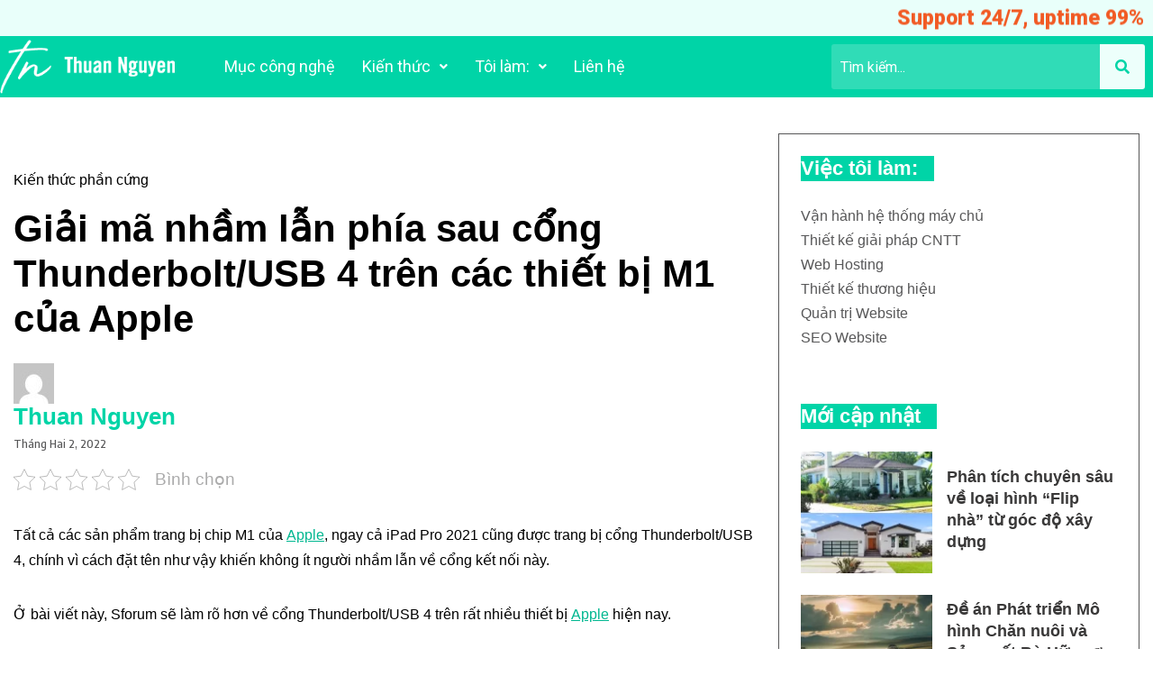

--- FILE ---
content_type: text/html; charset=UTF-8
request_url: https://thuannguyen.net/giai-ma-nham-lan-phia-sau-cong-thunderbolt-usb-4-tren-cac-thiet-bi-m1-cua-apple.html
body_size: 32523
content:
<!DOCTYPE html><html dir="ltr" lang="vi" prefix="og: https://ogp.me/ns#"><head><meta charset="UTF-8" /><meta name="viewport" content="width=device-width, initial-scale=1" /><link rel="profile" href="http://gmpg.org/xfn/11" /><link rel="pingback" href="https://thuannguyen.net/xmlrpc.php" /><title>Giải mã nhầm lẫn phía sau cổng Thunderbolt/USB 4 trên các thiết bị M1 của Apple | ThuanNguyen.NET - Kỷ nguyên của kết nối và kiến tạo</title><meta name="description" content="Tất cả các sản phẩm trang bị chip M1 của Apple, ngay cả iPad Pro 2021 cũng được trang bị cổng Thunderbolt/USB 4, chính vì cách đặt tên như vậy khiến không ít người nhầm lẫn về cổng kết nối này. Ở bài viết này, Sforum sẽ làm rõ hơn về cổng Thunderbolt/USB 4 trên" /><meta name="robots" content="max-image-preview:large" /><meta name="keywords" content="apple,mac m1,macbook pro 14,thunderbolt 2,thunderbolt 3,thunderbolt 4" /><link rel="canonical" href="https://thuannguyen.net/giai-ma-nham-lan-phia-sau-cong-thunderbolt-usb-4-tren-cac-thiet-bi-m1-cua-apple.html" /><meta name="generator" content="All in One SEO Pro (AIOSEO) 4.6.5" /><meta property="og:locale" content="vi_VN" /><meta property="og:site_name" content="ThuanNguyen.NET - Kỷ nguyên của kết nối và kiến tạo |" /><meta property="og:type" content="article" /><meta property="og:title" content="Giải mã nhầm lẫn phía sau cổng Thunderbolt/USB 4 trên các thiết bị M1 của Apple | ThuanNguyen.NET - Kỷ nguyên của kết nối và kiến tạo" /><meta property="og:description" content="Tất cả các sản phẩm trang bị chip M1 của Apple, ngay cả iPad Pro 2021 cũng được trang bị cổng Thunderbolt/USB 4, chính vì cách đặt tên như vậy khiến không ít người nhầm lẫn về cổng kết nối này. Ở bài viết này, Sforum sẽ làm rõ hơn về cổng Thunderbolt/USB 4 trên" /><meta property="og:url" content="https://thuannguyen.net/giai-ma-nham-lan-phia-sau-cong-thunderbolt-usb-4-tren-cac-thiet-bi-m1-cua-apple.html" /><meta property="og:image" content="https://thuannguyen.net/wp-content/uploads/2024/10/cropped-thuannguyen-2024-logo-trang-671076fac3ad0.webp" /><meta property="og:image:secure_url" content="https://thuannguyen.net/wp-content/uploads/2024/10/cropped-thuannguyen-2024-logo-trang-671076fac3ad0.webp" /><meta property="article:published_time" content="2022-02-02T01:44:17+00:00" /><meta property="article:modified_time" content="2024-05-16T02:34:46+00:00" /><meta name="twitter:card" content="summary_large_image" /><meta name="twitter:title" content="Giải mã nhầm lẫn phía sau cổng Thunderbolt/USB 4 trên các thiết bị M1 của Apple | ThuanNguyen.NET - Kỷ nguyên của kết nối và kiến tạo" /><meta name="twitter:description" content="Tất cả các sản phẩm trang bị chip M1 của Apple, ngay cả iPad Pro 2021 cũng được trang bị cổng Thunderbolt/USB 4, chính vì cách đặt tên như vậy khiến không ít người nhầm lẫn về cổng kết nối này. Ở bài viết này, Sforum sẽ làm rõ hơn về cổng Thunderbolt/USB 4 trên" /><meta name="twitter:image" content="https://thuannguyen.net/wp-content/uploads/2024/10/cropped-thuannguyen-2024-logo-trang-671076fac3ad0.webp" /> <script type="application/ld+json" class="aioseo-schema">{"@context":"https:\/\/schema.org","@graph":[{"@type":"Article","@id":"https:\/\/thuannguyen.net\/giai-ma-nham-lan-phia-sau-cong-thunderbolt-usb-4-tren-cac-thiet-bi-m1-cua-apple.html#article","name":"Gi\u1ea3i m\u00e3 nh\u1ea7m l\u1eabn ph\u00eda sau c\u1ed5ng Thunderbolt\/USB 4 tr\u00ean c\u00e1c thi\u1ebft b\u1ecb M1 c\u1ee7a Apple | ThuanNguyen.NET - K\u1ef7 nguy\u00ean c\u1ee7a k\u1ebft n\u1ed1i v\u00e0 ki\u1ebfn t\u1ea1o","headline":"Gi\u1ea3i m\u00e3 nh\u1ea7m l\u1eabn ph\u00eda sau c\u1ed5ng Thunderbolt\/USB 4 tr\u00ean c\u00e1c thi\u1ebft b\u1ecb M1 c\u1ee7a Apple","author":{"@id":"https:\/\/thuannguyen.net\/author\/thuan#author"},"publisher":{"@id":"https:\/\/thuannguyen.net\/#organization"},"image":{"@type":"ImageObject","url":"https:\/\/thuannguyen.net\/wp-content\/uploads\/2022\/02\/tb4-usb4_1920x1080-scaled-1.jpeg","width":1400,"height":732,"caption":"Thunderbolt\/USB 4"},"datePublished":"2022-02-02T08:44:17+07:00","dateModified":"2024-05-16T09:34:46+07:00","inLanguage":"vi","mainEntityOfPage":{"@id":"https:\/\/thuannguyen.net\/giai-ma-nham-lan-phia-sau-cong-thunderbolt-usb-4-tren-cac-thiet-bi-m1-cua-apple.html#webpage"},"isPartOf":{"@id":"https:\/\/thuannguyen.net\/giai-ma-nham-lan-phia-sau-cong-thunderbolt-usb-4-tren-cac-thiet-bi-m1-cua-apple.html#webpage"},"articleSection":"Ki\u1ebfn th\u1ee9c ph\u1ea7n c\u1ee9ng, Apple, mac m1, macbook pro 14, Thunderbolt 2, Thunderbolt 3, Thunderbolt 4"},{"@type":"BreadcrumbList","@id":"https:\/\/thuannguyen.net\/giai-ma-nham-lan-phia-sau-cong-thunderbolt-usb-4-tren-cac-thiet-bi-m1-cua-apple.html#breadcrumblist","itemListElement":[{"@type":"ListItem","@id":"https:\/\/thuannguyen.net\/#listItem","position":1,"name":"Home"}]},{"@type":"Organization","@id":"https:\/\/thuannguyen.net\/#organization","name":"ThuanNguyen.NET - K\u1ef7 nguy\u00ean c\u1ee7a k\u1ebft n\u1ed1i","url":"https:\/\/thuannguyen.net\/","logo":{"@type":"ImageObject","url":"https:\/\/thuannguyen.net\/wp-content\/uploads\/2024\/10\/cropped-thuannguyen-2024-logo-trang-671076fac3ad0.webp","@id":"https:\/\/thuannguyen.net\/giai-ma-nham-lan-phia-sau-cong-thunderbolt-usb-4-tren-cac-thiet-bi-m1-cua-apple.html\/#organizationLogo","width":564,"height":156},"image":{"@id":"https:\/\/thuannguyen.net\/giai-ma-nham-lan-phia-sau-cong-thunderbolt-usb-4-tren-cac-thiet-bi-m1-cua-apple.html\/#organizationLogo"}},{"@type":"Person","@id":"https:\/\/thuannguyen.net\/author\/thuan#author","url":"https:\/\/thuannguyen.net\/author\/thuan","name":"Thuan Nguyen","image":{"@type":"ImageObject","@id":"https:\/\/thuannguyen.net\/giai-ma-nham-lan-phia-sau-cong-thunderbolt-usb-4-tren-cac-thiet-bi-m1-cua-apple.html#authorImage","url":"https:\/\/thuannguyen.net\/wp-content\/litespeed\/avatar\/19fcff8f43e32499bedce8c44e9c3a98.jpg?ver=1768675828","width":96,"height":96,"caption":"Thuan Nguyen"}},{"@type":"WebPage","@id":"https:\/\/thuannguyen.net\/giai-ma-nham-lan-phia-sau-cong-thunderbolt-usb-4-tren-cac-thiet-bi-m1-cua-apple.html#webpage","url":"https:\/\/thuannguyen.net\/giai-ma-nham-lan-phia-sau-cong-thunderbolt-usb-4-tren-cac-thiet-bi-m1-cua-apple.html","name":"Gi\u1ea3i m\u00e3 nh\u1ea7m l\u1eabn ph\u00eda sau c\u1ed5ng Thunderbolt\/USB 4 tr\u00ean c\u00e1c thi\u1ebft b\u1ecb M1 c\u1ee7a Apple | ThuanNguyen.NET - K\u1ef7 nguy\u00ean c\u1ee7a k\u1ebft n\u1ed1i v\u00e0 ki\u1ebfn t\u1ea1o","description":"T\u1ea5t c\u1ea3 c\u00e1c s\u1ea3n ph\u1ea9m trang b\u1ecb chip M1 c\u1ee7a Apple, ngay c\u1ea3 iPad Pro 2021 c\u0169ng \u0111\u01b0\u1ee3c trang b\u1ecb c\u1ed5ng Thunderbolt\/USB 4, ch\u00ednh v\u00ec c\u00e1ch \u0111\u1eb7t t\u00ean nh\u01b0 v\u1eady khi\u1ebfn kh\u00f4ng \u00edt ng\u01b0\u1eddi nh\u1ea7m l\u1eabn v\u1ec1 c\u1ed5ng k\u1ebft n\u1ed1i n\u00e0y. \u1ede b\u00e0i vi\u1ebft n\u00e0y, Sforum s\u1ebd l\u00e0m r\u00f5 h\u01a1n v\u1ec1 c\u1ed5ng Thunderbolt\/USB 4 tr\u00ean","inLanguage":"vi","isPartOf":{"@id":"https:\/\/thuannguyen.net\/#website"},"breadcrumb":{"@id":"https:\/\/thuannguyen.net\/giai-ma-nham-lan-phia-sau-cong-thunderbolt-usb-4-tren-cac-thiet-bi-m1-cua-apple.html#breadcrumblist"},"author":{"@id":"https:\/\/thuannguyen.net\/author\/thuan#author"},"creator":{"@id":"https:\/\/thuannguyen.net\/author\/thuan#author"},"image":{"@type":"ImageObject","url":"https:\/\/thuannguyen.net\/wp-content\/uploads\/2022\/02\/tb4-usb4_1920x1080-scaled-1.jpeg","@id":"https:\/\/thuannguyen.net\/giai-ma-nham-lan-phia-sau-cong-thunderbolt-usb-4-tren-cac-thiet-bi-m1-cua-apple.html\/#mainImage","width":1400,"height":732,"caption":"Thunderbolt\/USB 4"},"primaryImageOfPage":{"@id":"https:\/\/thuannguyen.net\/giai-ma-nham-lan-phia-sau-cong-thunderbolt-usb-4-tren-cac-thiet-bi-m1-cua-apple.html#mainImage"},"datePublished":"2022-02-02T08:44:17+07:00","dateModified":"2024-05-16T09:34:46+07:00"},{"@type":"WebSite","@id":"https:\/\/thuannguyen.net\/#website","url":"https:\/\/thuannguyen.net\/","name":"ThuanNguyen.NET - K\u1ef7 nguy\u00ean c\u1ee7a k\u1ebft n\u1ed1i","inLanguage":"vi","publisher":{"@id":"https:\/\/thuannguyen.net\/#organization"}}]}</script> <link rel='dns-prefetch' href='//use.fontawesome.com' /><link rel='dns-prefetch' href='//fonts.googleapis.com' /><link rel="alternate" type="application/rss+xml" title="Dòng thông tin ThuanNguyen.NET - Kỷ nguyên của kết nối và kiến tạo &raquo;" href="https://thuannguyen.net/feed" /><link rel="alternate" type="application/rss+xml" title="ThuanNguyen.NET - Kỷ nguyên của kết nối và kiến tạo &raquo; Dòng bình luận" href="https://thuannguyen.net/comments/feed" /><link rel='stylesheet' id='hfe-widgets-style-css' href='https://thuannguyen.net/wp-content/plugins/header-footer-elementor/inc/widgets-css/frontend.css' type='text/css' media='all' /><link rel='stylesheet' id='tf-owl-style-css' href='https://thuannguyen.net/wp-content/plugins/tf-youtube/assets/css/owl.carousel.css' type='text/css' media='all' /><link rel='stylesheet' id='font-awesome-css' href='https://thuannguyen.net/wp-content/plugins/elementor/assets/lib/font-awesome/css/font-awesome.min.css' type='text/css' media='all' /><link rel='stylesheet' id='tf-youtube-style-css' href='https://thuannguyen.net/wp-content/plugins/tf-youtube/assets/css/style.css' type='text/css' media='all' /><link rel='stylesheet' id='visualcaptcha-css' href='https://thuannguyen.net/wp-content/plugins/captcha-them-all/visualcaptcha/public/visualcaptcha.css' type='text/css' media='all' /><link rel='stylesheet' id='wp-block-library-css' href='https://thuannguyen.net/wp-includes/css/dist/block-library/style.min.css' type='text/css' media='all' /><style id='wp-block-library-theme-inline-css' type='text/css'>.wp-block-audio figcaption{color:#555;font-size:13px;text-align:center}.is-dark-theme .wp-block-audio figcaption{color:#ffffffa6}.wp-block-audio{margin:0 0 1em}.wp-block-code{border:1px solid #ccc;border-radius:4px;font-family:Menlo,Consolas,monaco,monospace;padding:.8em 1em}.wp-block-embed figcaption{color:#555;font-size:13px;text-align:center}.is-dark-theme .wp-block-embed figcaption{color:#ffffffa6}.wp-block-embed{margin:0 0 1em}.blocks-gallery-caption{color:#555;font-size:13px;text-align:center}.is-dark-theme .blocks-gallery-caption{color:#ffffffa6}.wp-block-image figcaption{color:#555;font-size:13px;text-align:center}.is-dark-theme .wp-block-image figcaption{color:#ffffffa6}.wp-block-image{margin:0 0 1em}.wp-block-pullquote{border-bottom:4px solid;border-top:4px solid;color:currentColor;margin-bottom:1.75em}.wp-block-pullquote cite,.wp-block-pullquote footer,.wp-block-pullquote__citation{color:currentColor;font-size:.8125em;font-style:normal;text-transform:uppercase}.wp-block-quote{border-left:.25em solid;margin:0 0 1.75em;padding-left:1em}.wp-block-quote cite,.wp-block-quote footer{color:currentColor;font-size:.8125em;font-style:normal;position:relative}.wp-block-quote.has-text-align-right{border-left:none;border-right:.25em solid;padding-left:0;padding-right:1em}.wp-block-quote.has-text-align-center{border:none;padding-left:0}.wp-block-quote.is-large,.wp-block-quote.is-style-large,.wp-block-quote.is-style-plain{border:none}.wp-block-search .wp-block-search__label{font-weight:700}.wp-block-search__button{border:1px solid #ccc;padding:.375em .625em}:where(.wp-block-group.has-background){padding:1.25em 2.375em}.wp-block-separator.has-css-opacity{opacity:.4}.wp-block-separator{border:none;border-bottom:2px solid;margin-left:auto;margin-right:auto}.wp-block-separator.has-alpha-channel-opacity{opacity:1}.wp-block-separator:not(.is-style-wide):not(.is-style-dots){width:100px}.wp-block-separator.has-background:not(.is-style-dots){border-bottom:none;height:1px}.wp-block-separator.has-background:not(.is-style-wide):not(.is-style-dots){height:2px}.wp-block-table{margin:0 0 1em}.wp-block-table td,.wp-block-table th{word-break:normal}.wp-block-table figcaption{color:#555;font-size:13px;text-align:center}.is-dark-theme .wp-block-table figcaption{color:#ffffffa6}.wp-block-video figcaption{color:#555;font-size:13px;text-align:center}.is-dark-theme .wp-block-video figcaption{color:#ffffffa6}.wp-block-video{margin:0 0 1em}.wp-block-template-part.has-background{margin-bottom:0;margin-top:0;padding:1.25em 2.375em}</style><style id='classic-theme-styles-inline-css' type='text/css'>/*! This file is auto-generated */
.wp-block-button__link{color:#fff;background-color:#32373c;border-radius:9999px;box-shadow:none;text-decoration:none;padding:calc(.667em + 2px) calc(1.333em + 2px);font-size:1.125em}.wp-block-file__button{background:#32373c;color:#fff;text-decoration:none}</style><style id='global-styles-inline-css' type='text/css'>body{--wp--preset--color--black: #000000;--wp--preset--color--cyan-bluish-gray: #abb8c3;--wp--preset--color--white: #ffffff;--wp--preset--color--pale-pink: #f78da7;--wp--preset--color--vivid-red: #cf2e2e;--wp--preset--color--luminous-vivid-orange: #ff6900;--wp--preset--color--luminous-vivid-amber: #fcb900;--wp--preset--color--light-green-cyan: #7bdcb5;--wp--preset--color--vivid-green-cyan: #00d084;--wp--preset--color--pale-cyan-blue: #8ed1fc;--wp--preset--color--vivid-cyan-blue: #0693e3;--wp--preset--color--vivid-purple: #9b51e0;--wp--preset--gradient--vivid-cyan-blue-to-vivid-purple: linear-gradient(135deg,rgba(6,147,227,1) 0%,rgb(155,81,224) 100%);--wp--preset--gradient--light-green-cyan-to-vivid-green-cyan: linear-gradient(135deg,rgb(122,220,180) 0%,rgb(0,208,130) 100%);--wp--preset--gradient--luminous-vivid-amber-to-luminous-vivid-orange: linear-gradient(135deg,rgba(252,185,0,1) 0%,rgba(255,105,0,1) 100%);--wp--preset--gradient--luminous-vivid-orange-to-vivid-red: linear-gradient(135deg,rgba(255,105,0,1) 0%,rgb(207,46,46) 100%);--wp--preset--gradient--very-light-gray-to-cyan-bluish-gray: linear-gradient(135deg,rgb(238,238,238) 0%,rgb(169,184,195) 100%);--wp--preset--gradient--cool-to-warm-spectrum: linear-gradient(135deg,rgb(74,234,220) 0%,rgb(151,120,209) 20%,rgb(207,42,186) 40%,rgb(238,44,130) 60%,rgb(251,105,98) 80%,rgb(254,248,76) 100%);--wp--preset--gradient--blush-light-purple: linear-gradient(135deg,rgb(255,206,236) 0%,rgb(152,150,240) 100%);--wp--preset--gradient--blush-bordeaux: linear-gradient(135deg,rgb(254,205,165) 0%,rgb(254,45,45) 50%,rgb(107,0,62) 100%);--wp--preset--gradient--luminous-dusk: linear-gradient(135deg,rgb(255,203,112) 0%,rgb(199,81,192) 50%,rgb(65,88,208) 100%);--wp--preset--gradient--pale-ocean: linear-gradient(135deg,rgb(255,245,203) 0%,rgb(182,227,212) 50%,rgb(51,167,181) 100%);--wp--preset--gradient--electric-grass: linear-gradient(135deg,rgb(202,248,128) 0%,rgb(113,206,126) 100%);--wp--preset--gradient--midnight: linear-gradient(135deg,rgb(2,3,129) 0%,rgb(40,116,252) 100%);--wp--preset--font-size--small: 13px;--wp--preset--font-size--medium: 20px;--wp--preset--font-size--large: 36px;--wp--preset--font-size--x-large: 42px;--wp--preset--spacing--20: 0.44rem;--wp--preset--spacing--30: 0.67rem;--wp--preset--spacing--40: 1rem;--wp--preset--spacing--50: 1.5rem;--wp--preset--spacing--60: 2.25rem;--wp--preset--spacing--70: 3.38rem;--wp--preset--spacing--80: 5.06rem;--wp--preset--shadow--natural: 6px 6px 9px rgba(0, 0, 0, 0.2);--wp--preset--shadow--deep: 12px 12px 50px rgba(0, 0, 0, 0.4);--wp--preset--shadow--sharp: 6px 6px 0px rgba(0, 0, 0, 0.2);--wp--preset--shadow--outlined: 6px 6px 0px -3px rgba(255, 255, 255, 1), 6px 6px rgba(0, 0, 0, 1);--wp--preset--shadow--crisp: 6px 6px 0px rgba(0, 0, 0, 1);}:where(.is-layout-flex){gap: 0.5em;}:where(.is-layout-grid){gap: 0.5em;}body .is-layout-flex{display: flex;}body .is-layout-flex{flex-wrap: wrap;align-items: center;}body .is-layout-flex > *{margin: 0;}body .is-layout-grid{display: grid;}body .is-layout-grid > *{margin: 0;}:where(.wp-block-columns.is-layout-flex){gap: 2em;}:where(.wp-block-columns.is-layout-grid){gap: 2em;}:where(.wp-block-post-template.is-layout-flex){gap: 1.25em;}:where(.wp-block-post-template.is-layout-grid){gap: 1.25em;}.has-black-color{color: var(--wp--preset--color--black) !important;}.has-cyan-bluish-gray-color{color: var(--wp--preset--color--cyan-bluish-gray) !important;}.has-white-color{color: var(--wp--preset--color--white) !important;}.has-pale-pink-color{color: var(--wp--preset--color--pale-pink) !important;}.has-vivid-red-color{color: var(--wp--preset--color--vivid-red) !important;}.has-luminous-vivid-orange-color{color: var(--wp--preset--color--luminous-vivid-orange) !important;}.has-luminous-vivid-amber-color{color: var(--wp--preset--color--luminous-vivid-amber) !important;}.has-light-green-cyan-color{color: var(--wp--preset--color--light-green-cyan) !important;}.has-vivid-green-cyan-color{color: var(--wp--preset--color--vivid-green-cyan) !important;}.has-pale-cyan-blue-color{color: var(--wp--preset--color--pale-cyan-blue) !important;}.has-vivid-cyan-blue-color{color: var(--wp--preset--color--vivid-cyan-blue) !important;}.has-vivid-purple-color{color: var(--wp--preset--color--vivid-purple) !important;}.has-black-background-color{background-color: var(--wp--preset--color--black) !important;}.has-cyan-bluish-gray-background-color{background-color: var(--wp--preset--color--cyan-bluish-gray) !important;}.has-white-background-color{background-color: var(--wp--preset--color--white) !important;}.has-pale-pink-background-color{background-color: var(--wp--preset--color--pale-pink) !important;}.has-vivid-red-background-color{background-color: var(--wp--preset--color--vivid-red) !important;}.has-luminous-vivid-orange-background-color{background-color: var(--wp--preset--color--luminous-vivid-orange) !important;}.has-luminous-vivid-amber-background-color{background-color: var(--wp--preset--color--luminous-vivid-amber) !important;}.has-light-green-cyan-background-color{background-color: var(--wp--preset--color--light-green-cyan) !important;}.has-vivid-green-cyan-background-color{background-color: var(--wp--preset--color--vivid-green-cyan) !important;}.has-pale-cyan-blue-background-color{background-color: var(--wp--preset--color--pale-cyan-blue) !important;}.has-vivid-cyan-blue-background-color{background-color: var(--wp--preset--color--vivid-cyan-blue) !important;}.has-vivid-purple-background-color{background-color: var(--wp--preset--color--vivid-purple) !important;}.has-black-border-color{border-color: var(--wp--preset--color--black) !important;}.has-cyan-bluish-gray-border-color{border-color: var(--wp--preset--color--cyan-bluish-gray) !important;}.has-white-border-color{border-color: var(--wp--preset--color--white) !important;}.has-pale-pink-border-color{border-color: var(--wp--preset--color--pale-pink) !important;}.has-vivid-red-border-color{border-color: var(--wp--preset--color--vivid-red) !important;}.has-luminous-vivid-orange-border-color{border-color: var(--wp--preset--color--luminous-vivid-orange) !important;}.has-luminous-vivid-amber-border-color{border-color: var(--wp--preset--color--luminous-vivid-amber) !important;}.has-light-green-cyan-border-color{border-color: var(--wp--preset--color--light-green-cyan) !important;}.has-vivid-green-cyan-border-color{border-color: var(--wp--preset--color--vivid-green-cyan) !important;}.has-pale-cyan-blue-border-color{border-color: var(--wp--preset--color--pale-cyan-blue) !important;}.has-vivid-cyan-blue-border-color{border-color: var(--wp--preset--color--vivid-cyan-blue) !important;}.has-vivid-purple-border-color{border-color: var(--wp--preset--color--vivid-purple) !important;}.has-vivid-cyan-blue-to-vivid-purple-gradient-background{background: var(--wp--preset--gradient--vivid-cyan-blue-to-vivid-purple) !important;}.has-light-green-cyan-to-vivid-green-cyan-gradient-background{background: var(--wp--preset--gradient--light-green-cyan-to-vivid-green-cyan) !important;}.has-luminous-vivid-amber-to-luminous-vivid-orange-gradient-background{background: var(--wp--preset--gradient--luminous-vivid-amber-to-luminous-vivid-orange) !important;}.has-luminous-vivid-orange-to-vivid-red-gradient-background{background: var(--wp--preset--gradient--luminous-vivid-orange-to-vivid-red) !important;}.has-very-light-gray-to-cyan-bluish-gray-gradient-background{background: var(--wp--preset--gradient--very-light-gray-to-cyan-bluish-gray) !important;}.has-cool-to-warm-spectrum-gradient-background{background: var(--wp--preset--gradient--cool-to-warm-spectrum) !important;}.has-blush-light-purple-gradient-background{background: var(--wp--preset--gradient--blush-light-purple) !important;}.has-blush-bordeaux-gradient-background{background: var(--wp--preset--gradient--blush-bordeaux) !important;}.has-luminous-dusk-gradient-background{background: var(--wp--preset--gradient--luminous-dusk) !important;}.has-pale-ocean-gradient-background{background: var(--wp--preset--gradient--pale-ocean) !important;}.has-electric-grass-gradient-background{background: var(--wp--preset--gradient--electric-grass) !important;}.has-midnight-gradient-background{background: var(--wp--preset--gradient--midnight) !important;}.has-small-font-size{font-size: var(--wp--preset--font-size--small) !important;}.has-medium-font-size{font-size: var(--wp--preset--font-size--medium) !important;}.has-large-font-size{font-size: var(--wp--preset--font-size--large) !important;}.has-x-large-font-size{font-size: var(--wp--preset--font-size--x-large) !important;}
.wp-block-button.is-style-outline .wp-block-button__link{background: transparent none;border-color: currentColor;border-width: 2px;border-style: solid;color: currentColor;padding-top: 0.667em;padding-right: 1.33em;padding-bottom: 0.667em;padding-left: 1.33em;}
.wp-block-site-logo.is-style-rounded{border-radius: 9999px;}
.wp-block-navigation a:where(:not(.wp-element-button)){color: inherit;}
:where(.wp-block-post-template.is-layout-flex){gap: 1.25em;}:where(.wp-block-post-template.is-layout-grid){gap: 1.25em;}
:where(.wp-block-columns.is-layout-flex){gap: 2em;}:where(.wp-block-columns.is-layout-grid){gap: 2em;}
.wp-block-pullquote{font-size: 1.5em;line-height: 1.6;}</style><link rel='stylesheet' id='redux-extendify-styles-css' href='https://thuannguyen.net/wp-content/plugins/redux-framework/redux-core/assets/css/extendify-utilities.css' type='text/css' media='all' /><link rel='stylesheet' id='ap-front-styles-css' href='https://thuannguyen.net/wp-content/plugins/accesspress-anonymous-post/css/frontend-style.css' type='text/css' media='all' /><link rel='stylesheet' id='anthemes_shortcode_styles-css' href='https://thuannguyen.net/wp-content/plugins/anthemes-shortcodes/includes/css/anthemes-shortcodes.css' type='text/css' media='all' /><link rel='stylesheet' id='contact-form-7-css' href='https://thuannguyen.net/wp-content/plugins/contact-form-7/includes/css/styles.css' type='text/css' media='all' /><link rel='stylesheet' id='errin-elements-css' href='https://thuannguyen.net/wp-content/plugins/errin-extra/assets/css/custom-elements.css' type='text/css' media='all' /><link rel='stylesheet' id='fa5-css' href='https://use.fontawesome.com/releases/v5.13.0/css/all.css?ver=5.13.0' type='text/css' media='all' /><link rel='stylesheet' id='fa5-v4-shims-css' href='https://use.fontawesome.com/releases/v5.13.0/css/v4-shims.css?ver=5.13.0' type='text/css' media='all' /><link rel='stylesheet' id='kk-star-ratings-css' href='https://thuannguyen.net/wp-content/plugins/kk-star-ratings/src/core/public/css/kk-star-ratings.min.css' type='text/css' media='all' /><link rel='stylesheet' id='thumbs_rating_styles-css' href='https://thuannguyen.net/wp-content/plugins/thumbs-rating/css/style.css' type='text/css' media='all' /><link rel='stylesheet' id='wp-pagenavi-css' href='https://thuannguyen.net/wp-content/plugins/wp-pagenavi/pagenavi-css.css' type='text/css' media='all' /><link rel='stylesheet' id='ez-toc-css' href='https://thuannguyen.net/wp-content/plugins/easy-table-of-contents/assets/css/screen.min.css' type='text/css' media='all' /><style id='ez-toc-inline-css' type='text/css'>div#ez-toc-container .ez-toc-title {font-size: 120%;}div#ez-toc-container .ez-toc-title {font-weight: 500;}div#ez-toc-container ul li {font-size: 95%;}div#ez-toc-container ul li {font-weight: 500;}div#ez-toc-container nav ul ul li {font-size: 90%;}
.ez-toc-container-direction {direction: ltr;}.ez-toc-counter ul{counter-reset: item ;}.ez-toc-counter nav ul li a::before {content: counters(item, ".", decimal) ". ";display: inline-block;counter-increment: item;flex-grow: 0;flex-shrink: 0;margin-right: .2em; float: left; }.ez-toc-widget-direction {direction: ltr;}.ez-toc-widget-container ul{counter-reset: item ;}.ez-toc-widget-container nav ul li a::before {content: counters(item, ".", decimal) ". ";display: inline-block;counter-increment: item;flex-grow: 0;flex-shrink: 0;margin-right: .2em; float: left; }</style><link rel='stylesheet' id='ez-toc-sticky-css' href='https://thuannguyen.net/wp-content/plugins/easy-table-of-contents/assets/css/ez-toc-sticky.min.css' type='text/css' media='all' /><style id='ez-toc-sticky-inline-css' type='text/css'>.ez-toc-sticky-toggle-direction {direction: ltr;}.ez-toc-sticky-toggle-counter ul{counter-reset: item ;}.ez-toc-sticky-toggle-counter nav ul li a::before {content: counters(item, ".", decimal) ". ";display: inline-block;counter-increment: item;flex-grow: 0;flex-shrink: 0;margin-right: .2em; float: left; }
.ez-toc-sticky-fixed{position: fixed;top: 0;left: 0;z-index: 999999;width: auto;max-width: 100%;} .ez-toc-sticky-fixed .ez-toc-sidebar {position: relative;top: auto;width: auto;;box-shadow: 1px 1px 10px 3px rgb(0 0 0 / 20%);box-sizing: border-box;padding: 20px 30px;background: #fff;margin-left: 0 !important; height: 100vh; overflow-y: auto;overflow-x: hidden;} .ez-toc-sticky-fixed .ez-toc-sidebar #ez-toc-sticky-container { padding: 0px;border: none;margin-bottom: 0;margin-top: 65px;} #ez-toc-sticky-container a { color: #000;} .ez-toc-sticky-fixed .ez-toc-sidebar .ez-toc-sticky-title-container {border-bottom-color: #EEEEEE;background-color: #fff;padding:15px;border-bottom: 1px solid #e5e5e5;width: 100%;position: absolute;height: auto;top: 0;left: 0;z-index: 99999999;} .ez-toc-sticky-fixed .ez-toc-sidebar .ez-toc-sticky-title-container .ez-toc-sticky-title {font-weight: 600;font-size: 18px;color: #111;} .ez-toc-sticky-fixed .ez-toc-close-icon {-webkit-appearance: none;padding: 0;cursor: pointer;background: 0 0;border: 0;float: right;font-size: 30px;font-weight: 600;line-height: 1;position: relative;color: #111;top: -2px;text-decoration: none;} .ez-toc-open-icon {position: fixed;left: 0px;top:8%;text-decoration: none;font-weight: bold;padding: 5px 10px 15px 10px;box-shadow: 1px -5px 10px 5px rgb(0 0 0 / 10%);background-color: #fff;color:#111;display: inline-grid;line-height: 1.4;border-radius: 0px 10px 10px 0px;z-index: 999999;} .ez-toc-sticky-fixed.hide {-webkit-transition: opacity 0.3s linear, left 0.3s cubic-bezier(0.4, 0, 1, 1);-ms-transition: opacity 0.3s linear, left 0.3s cubic-bezier(0.4, 0, 1, 1);-o-transition: opacity 0.3s linear, left 0.3s cubic-bezier(0.4, 0, 1, 1);transition: opacity 0.3s linear, left 0.3s cubic-bezier(0.4, 0, 1, 1);left: -100%;} .ez-toc-sticky-fixed.show {-webkit-transition: left 0.3s linear, left 0.3s easy-out;-moz-transition: left 0.3s linear;-o-transition: left 0.3s linear;transition: left 0.3s linear;left: 0;} .ez-toc-open-icon span.arrow { font-size: 18px; } .ez-toc-open-icon span.text {font-size: 13px;writing-mode: vertical-rl;text-orientation: mixed;} @media screen  and (max-device-width: 640px) {.ez-toc-sticky-fixed .ez-toc-sidebar {min-width: auto;} .ez-toc-sticky-fixed .ez-toc-sidebar.show { padding-top: 35px; } .ez-toc-sticky-fixed .ez-toc-sidebar #ez-toc-sticky-container { min-width: 100%; } }</style><link rel='stylesheet' id='hfe-style-css' href='https://thuannguyen.net/wp-content/plugins/header-footer-elementor/assets/css/header-footer-elementor.css' type='text/css' media='all' /><link rel='stylesheet' id='elementor-icons-css' href='https://thuannguyen.net/wp-content/plugins/elementor/assets/lib/eicons/css/elementor-icons.min.css' type='text/css' media='all' /><link rel='stylesheet' id='elementor-frontend-css' href='https://thuannguyen.net/wp-content/plugins/elementor/assets/css/frontend.min.css' type='text/css' media='all' /><style id='elementor-frontend-inline-css' type='text/css'>.elementor-kit-8603{--e-global-color-primary:#6EC1E4;--e-global-color-secondary:#54595F;--e-global-color-text:#7A7A7A;--e-global-color-accent:#61CE70;--e-global-color-28a50d23:#4054B2;--e-global-color-1fa94402:#23A455;--e-global-color-4d5b76bd:#000;--e-global-color-7852184c:#FFF;--e-global-typography-primary-font-family:"Roboto";--e-global-typography-primary-font-weight:600;--e-global-typography-secondary-font-family:"Roboto Slab";--e-global-typography-secondary-font-weight:400;--e-global-typography-text-font-family:"Roboto";--e-global-typography-text-font-weight:400;--e-global-typography-accent-font-family:"Roboto";--e-global-typography-accent-font-weight:500;}.elementor-section.elementor-section-boxed > .elementor-container{max-width:1140px;}.e-con{--container-max-width:1140px;}{}h1.entry-title{display:var(--page-title-display);}.elementor-kit-8603 e-page-transition{background-color:#FFBC7D;}@media(max-width:1024px){.elementor-section.elementor-section-boxed > .elementor-container{max-width:1024px;}.e-con{--container-max-width:1024px;}}@media(max-width:767px){.elementor-section.elementor-section-boxed > .elementor-container{max-width:767px;}.e-con{--container-max-width:767px;}}
.elementor-widget-heading .elementor-heading-title{color:var( --e-global-color-primary );font-family:var( --e-global-typography-primary-font-family ), Sans-serif;font-weight:var( --e-global-typography-primary-font-weight );}.elementor-widget-image .widget-image-caption{color:var( --e-global-color-text );font-family:var( --e-global-typography-text-font-family ), Sans-serif;font-weight:var( --e-global-typography-text-font-weight );}.elementor-widget-text-editor{color:var( --e-global-color-text );font-family:var( --e-global-typography-text-font-family ), Sans-serif;font-weight:var( --e-global-typography-text-font-weight );}.elementor-widget-text-editor.elementor-drop-cap-view-stacked .elementor-drop-cap{background-color:var( --e-global-color-primary );}.elementor-widget-text-editor.elementor-drop-cap-view-framed .elementor-drop-cap, .elementor-widget-text-editor.elementor-drop-cap-view-default .elementor-drop-cap{color:var( --e-global-color-primary );border-color:var( --e-global-color-primary );}.elementor-widget-button .elementor-button{font-family:var( --e-global-typography-accent-font-family ), Sans-serif;font-weight:var( --e-global-typography-accent-font-weight );background-color:var( --e-global-color-accent );}.elementor-widget-divider{--divider-color:var( --e-global-color-secondary );}.elementor-widget-divider .elementor-divider__text{color:var( --e-global-color-secondary );font-family:var( --e-global-typography-secondary-font-family ), Sans-serif;font-weight:var( --e-global-typography-secondary-font-weight );}.elementor-widget-divider.elementor-view-stacked .elementor-icon{background-color:var( --e-global-color-secondary );}.elementor-widget-divider.elementor-view-framed .elementor-icon, .elementor-widget-divider.elementor-view-default .elementor-icon{color:var( --e-global-color-secondary );border-color:var( --e-global-color-secondary );}.elementor-widget-divider.elementor-view-framed .elementor-icon, .elementor-widget-divider.elementor-view-default .elementor-icon svg{fill:var( --e-global-color-secondary );}.elementor-widget-image-box .elementor-image-box-title{color:var( --e-global-color-primary );font-family:var( --e-global-typography-primary-font-family ), Sans-serif;font-weight:var( --e-global-typography-primary-font-weight );}.elementor-widget-image-box .elementor-image-box-description{color:var( --e-global-color-text );font-family:var( --e-global-typography-text-font-family ), Sans-serif;font-weight:var( --e-global-typography-text-font-weight );}.elementor-widget-icon.elementor-view-stacked .elementor-icon{background-color:var( --e-global-color-primary );}.elementor-widget-icon.elementor-view-framed .elementor-icon, .elementor-widget-icon.elementor-view-default .elementor-icon{color:var( --e-global-color-primary );border-color:var( --e-global-color-primary );}.elementor-widget-icon.elementor-view-framed .elementor-icon, .elementor-widget-icon.elementor-view-default .elementor-icon svg{fill:var( --e-global-color-primary );}.elementor-widget-icon-box.elementor-view-stacked .elementor-icon{background-color:var( --e-global-color-primary );}.elementor-widget-icon-box.elementor-view-framed .elementor-icon, .elementor-widget-icon-box.elementor-view-default .elementor-icon{fill:var( --e-global-color-primary );color:var( --e-global-color-primary );border-color:var( --e-global-color-primary );}.elementor-widget-icon-box .elementor-icon-box-title{color:var( --e-global-color-primary );}.elementor-widget-icon-box .elementor-icon-box-title, .elementor-widget-icon-box .elementor-icon-box-title a{font-family:var( --e-global-typography-primary-font-family ), Sans-serif;font-weight:var( --e-global-typography-primary-font-weight );}.elementor-widget-icon-box .elementor-icon-box-description{color:var( --e-global-color-text );font-family:var( --e-global-typography-text-font-family ), Sans-serif;font-weight:var( --e-global-typography-text-font-weight );}.elementor-widget-star-rating .elementor-star-rating__title{color:var( --e-global-color-text );font-family:var( --e-global-typography-text-font-family ), Sans-serif;font-weight:var( --e-global-typography-text-font-weight );}.elementor-widget-image-gallery .gallery-item .gallery-caption{font-family:var( --e-global-typography-accent-font-family ), Sans-serif;font-weight:var( --e-global-typography-accent-font-weight );}.elementor-widget-icon-list .elementor-icon-list-item:not(:last-child):after{border-color:var( --e-global-color-text );}.elementor-widget-icon-list .elementor-icon-list-icon i{color:var( --e-global-color-primary );}.elementor-widget-icon-list .elementor-icon-list-icon svg{fill:var( --e-global-color-primary );}.elementor-widget-icon-list .elementor-icon-list-item > .elementor-icon-list-text, .elementor-widget-icon-list .elementor-icon-list-item > a{font-family:var( --e-global-typography-text-font-family ), Sans-serif;font-weight:var( --e-global-typography-text-font-weight );}.elementor-widget-icon-list .elementor-icon-list-text{color:var( --e-global-color-secondary );}.elementor-widget-counter .elementor-counter-number-wrapper{color:var( --e-global-color-primary );font-family:var( --e-global-typography-primary-font-family ), Sans-serif;font-weight:var( --e-global-typography-primary-font-weight );}.elementor-widget-counter .elementor-counter-title{color:var( --e-global-color-secondary );font-family:var( --e-global-typography-secondary-font-family ), Sans-serif;font-weight:var( --e-global-typography-secondary-font-weight );}.elementor-widget-progress .elementor-progress-wrapper .elementor-progress-bar{background-color:var( --e-global-color-primary );}.elementor-widget-progress .elementor-title{color:var( --e-global-color-primary );font-family:var( --e-global-typography-text-font-family ), Sans-serif;font-weight:var( --e-global-typography-text-font-weight );}.elementor-widget-testimonial .elementor-testimonial-content{color:var( --e-global-color-text );font-family:var( --e-global-typography-text-font-family ), Sans-serif;font-weight:var( --e-global-typography-text-font-weight );}.elementor-widget-testimonial .elementor-testimonial-name{color:var( --e-global-color-primary );font-family:var( --e-global-typography-primary-font-family ), Sans-serif;font-weight:var( --e-global-typography-primary-font-weight );}.elementor-widget-testimonial .elementor-testimonial-job{color:var( --e-global-color-secondary );font-family:var( --e-global-typography-secondary-font-family ), Sans-serif;font-weight:var( --e-global-typography-secondary-font-weight );}.elementor-widget-tabs .elementor-tab-title, .elementor-widget-tabs .elementor-tab-title a{color:var( --e-global-color-primary );}.elementor-widget-tabs .elementor-tab-title.elementor-active,
					 .elementor-widget-tabs .elementor-tab-title.elementor-active a{color:var( --e-global-color-accent );}.elementor-widget-tabs .elementor-tab-title{font-family:var( --e-global-typography-primary-font-family ), Sans-serif;font-weight:var( --e-global-typography-primary-font-weight );}.elementor-widget-tabs .elementor-tab-content{color:var( --e-global-color-text );font-family:var( --e-global-typography-text-font-family ), Sans-serif;font-weight:var( --e-global-typography-text-font-weight );}.elementor-widget-accordion .elementor-accordion-icon, .elementor-widget-accordion .elementor-accordion-title{color:var( --e-global-color-primary );}.elementor-widget-accordion .elementor-accordion-icon svg{fill:var( --e-global-color-primary );}.elementor-widget-accordion .elementor-active .elementor-accordion-icon, .elementor-widget-accordion .elementor-active .elementor-accordion-title{color:var( --e-global-color-accent );}.elementor-widget-accordion .elementor-active .elementor-accordion-icon svg{fill:var( --e-global-color-accent );}.elementor-widget-accordion .elementor-accordion-title{font-family:var( --e-global-typography-primary-font-family ), Sans-serif;font-weight:var( --e-global-typography-primary-font-weight );}.elementor-widget-accordion .elementor-tab-content{color:var( --e-global-color-text );font-family:var( --e-global-typography-text-font-family ), Sans-serif;font-weight:var( --e-global-typography-text-font-weight );}.elementor-widget-toggle .elementor-toggle-title, .elementor-widget-toggle .elementor-toggle-icon{color:var( --e-global-color-primary );}.elementor-widget-toggle .elementor-toggle-icon svg{fill:var( --e-global-color-primary );}.elementor-widget-toggle .elementor-tab-title.elementor-active a, .elementor-widget-toggle .elementor-tab-title.elementor-active .elementor-toggle-icon{color:var( --e-global-color-accent );}.elementor-widget-toggle .elementor-toggle-title{font-family:var( --e-global-typography-primary-font-family ), Sans-serif;font-weight:var( --e-global-typography-primary-font-weight );}.elementor-widget-toggle .elementor-tab-content{color:var( --e-global-color-text );font-family:var( --e-global-typography-text-font-family ), Sans-serif;font-weight:var( --e-global-typography-text-font-weight );}.elementor-widget-alert .elementor-alert-title{font-family:var( --e-global-typography-primary-font-family ), Sans-serif;font-weight:var( --e-global-typography-primary-font-weight );}.elementor-widget-alert .elementor-alert-description{font-family:var( --e-global-typography-text-font-family ), Sans-serif;font-weight:var( --e-global-typography-text-font-weight );}.elementor-widget-retina .hfe-retina-image-container .hfe-retina-img{border-color:var( --e-global-color-primary );}.elementor-widget-retina .widget-image-caption{color:var( --e-global-color-text );font-family:var( --e-global-typography-text-font-family ), Sans-serif;font-weight:var( --e-global-typography-text-font-weight );}.elementor-widget-copyright .hfe-copyright-wrapper a, .elementor-widget-copyright .hfe-copyright-wrapper{color:var( --e-global-color-text );}.elementor-widget-copyright .hfe-copyright-wrapper, .elementor-widget-copyright .hfe-copyright-wrapper a{font-family:var( --e-global-typography-text-font-family ), Sans-serif;font-weight:var( --e-global-typography-text-font-weight );}.elementor-widget-navigation-menu a.hfe-menu-item, .elementor-widget-navigation-menu a.hfe-sub-menu-item{font-family:var( --e-global-typography-primary-font-family ), Sans-serif;font-weight:var( --e-global-typography-primary-font-weight );}.elementor-widget-navigation-menu .menu-item a.hfe-menu-item, .elementor-widget-navigation-menu .sub-menu a.hfe-sub-menu-item{color:var( --e-global-color-text );}.elementor-widget-navigation-menu .menu-item a.hfe-menu-item:hover,
								.elementor-widget-navigation-menu .sub-menu a.hfe-sub-menu-item:hover,
								.elementor-widget-navigation-menu .menu-item.current-menu-item a.hfe-menu-item,
								.elementor-widget-navigation-menu .menu-item a.hfe-menu-item.highlighted,
								.elementor-widget-navigation-menu .menu-item a.hfe-menu-item:focus{color:var( --e-global-color-accent );}.elementor-widget-navigation-menu .hfe-nav-menu-layout:not(.hfe-pointer__framed) .menu-item.parent a.hfe-menu-item:before,
								.elementor-widget-navigation-menu .hfe-nav-menu-layout:not(.hfe-pointer__framed) .menu-item.parent a.hfe-menu-item:after{background-color:var( --e-global-color-accent );}.elementor-widget-navigation-menu .hfe-nav-menu-layout:not(.hfe-pointer__framed) .menu-item.parent .sub-menu .hfe-has-submenu-container a:after{background-color:var( --e-global-color-accent );}.elementor-widget-navigation-menu .hfe-pointer__framed .menu-item.parent a.hfe-menu-item:before,
								.elementor-widget-navigation-menu .hfe-pointer__framed .menu-item.parent a.hfe-menu-item:after{border-color:var( --e-global-color-accent );}
							.elementor-widget-navigation-menu .sub-menu li a.hfe-sub-menu-item,
							.elementor-widget-navigation-menu nav.hfe-dropdown li a.hfe-sub-menu-item,
							.elementor-widget-navigation-menu nav.hfe-dropdown li a.hfe-menu-item,
							.elementor-widget-navigation-menu nav.hfe-dropdown-expandible li a.hfe-menu-item,
							.elementor-widget-navigation-menu nav.hfe-dropdown-expandible li a.hfe-sub-menu-item{font-family:var( --e-global-typography-accent-font-family ), Sans-serif;font-weight:var( --e-global-typography-accent-font-weight );}.elementor-widget-navigation-menu .menu-item a.hfe-menu-item.elementor-button{font-family:var( --e-global-typography-accent-font-family ), Sans-serif;font-weight:var( --e-global-typography-accent-font-weight );background-color:var( --e-global-color-accent );}.elementor-widget-navigation-menu .menu-item a.hfe-menu-item.elementor-button:hover{background-color:var( --e-global-color-accent );}.elementor-widget-page-title .elementor-heading-title, .elementor-widget-page-title .hfe-page-title a{font-family:var( --e-global-typography-primary-font-family ), Sans-serif;font-weight:var( --e-global-typography-primary-font-weight );color:var( --e-global-color-primary );}.elementor-widget-page-title .hfe-page-title-icon i{color:var( --e-global-color-primary );}.elementor-widget-page-title .hfe-page-title-icon svg{fill:var( --e-global-color-primary );}.elementor-widget-hfe-site-title .elementor-heading-title, .elementor-widget-hfe-site-title .hfe-heading a{font-family:var( --e-global-typography-primary-font-family ), Sans-serif;font-weight:var( --e-global-typography-primary-font-weight );}.elementor-widget-hfe-site-title .hfe-heading-text{color:var( --e-global-color-primary );}.elementor-widget-hfe-site-title .hfe-icon i{color:var( --e-global-color-primary );}.elementor-widget-hfe-site-title .hfe-icon svg{fill:var( --e-global-color-primary );}.elementor-widget-hfe-site-tagline .hfe-site-tagline{font-family:var( --e-global-typography-secondary-font-family ), Sans-serif;font-weight:var( --e-global-typography-secondary-font-weight );color:var( --e-global-color-secondary );}.elementor-widget-hfe-site-tagline .hfe-icon i{color:var( --e-global-color-primary );}.elementor-widget-hfe-site-tagline .hfe-icon svg{fill:var( --e-global-color-primary );}.elementor-widget-site-logo .hfe-site-logo-container .hfe-site-logo-img{border-color:var( --e-global-color-primary );}.elementor-widget-site-logo .widget-image-caption{color:var( --e-global-color-text );font-family:var( --e-global-typography-text-font-family ), Sans-serif;font-weight:var( --e-global-typography-text-font-weight );}.elementor-widget-hfe-search-button input[type="search"].hfe-search-form__input,.elementor-widget-hfe-search-button .hfe-search-icon-toggle{font-family:var( --e-global-typography-primary-font-family ), Sans-serif;font-weight:var( --e-global-typography-primary-font-weight );}.elementor-widget-hfe-search-button .hfe-search-form__input{color:var( --e-global-color-text );}.elementor-widget-hfe-search-button .hfe-search-form__input::placeholder{color:var( --e-global-color-text );}.elementor-widget-hfe-search-button .hfe-search-form__container, .elementor-widget-hfe-search-button .hfe-search-icon-toggle .hfe-search-form__input,.elementor-widget-hfe-search-button .hfe-input-focus .hfe-search-icon-toggle .hfe-search-form__input{border-color:var( --e-global-color-primary );}.elementor-widget-hfe-search-button .hfe-search-form__input:focus::placeholder{color:var( --e-global-color-text );}.elementor-widget-hfe-search-button .hfe-search-form__container button#clear-with-button,
					.elementor-widget-hfe-search-button .hfe-search-form__container button#clear,
					.elementor-widget-hfe-search-button .hfe-search-icon-toggle button#clear{color:var( --e-global-color-text );}.elementor-widget-text-path{font-family:var( --e-global-typography-text-font-family ), Sans-serif;font-weight:var( --e-global-typography-text-font-weight );}.elementor-widget-theme-site-logo .widget-image-caption{color:var( --e-global-color-text );font-family:var( --e-global-typography-text-font-family ), Sans-serif;font-weight:var( --e-global-typography-text-font-weight );}.elementor-widget-theme-site-title .elementor-heading-title{color:var( --e-global-color-primary );font-family:var( --e-global-typography-primary-font-family ), Sans-serif;font-weight:var( --e-global-typography-primary-font-weight );}.elementor-widget-theme-page-title .elementor-heading-title{color:var( --e-global-color-primary );font-family:var( --e-global-typography-primary-font-family ), Sans-serif;font-weight:var( --e-global-typography-primary-font-weight );}.elementor-widget-theme-post-title .elementor-heading-title{color:var( --e-global-color-primary );font-family:var( --e-global-typography-primary-font-family ), Sans-serif;font-weight:var( --e-global-typography-primary-font-weight );}.elementor-widget-theme-post-excerpt .elementor-widget-container{color:var( --e-global-color-text );font-family:var( --e-global-typography-text-font-family ), Sans-serif;font-weight:var( --e-global-typography-text-font-weight );}.elementor-widget-theme-post-content{color:var( --e-global-color-text );font-family:var( --e-global-typography-text-font-family ), Sans-serif;font-weight:var( --e-global-typography-text-font-weight );}.elementor-widget-theme-post-featured-image .widget-image-caption{color:var( --e-global-color-text );font-family:var( --e-global-typography-text-font-family ), Sans-serif;font-weight:var( --e-global-typography-text-font-weight );}.elementor-widget-theme-archive-title .elementor-heading-title{color:var( --e-global-color-primary );font-family:var( --e-global-typography-primary-font-family ), Sans-serif;font-weight:var( --e-global-typography-primary-font-weight );}.elementor-widget-archive-posts .elementor-post__title, .elementor-widget-archive-posts .elementor-post__title a{color:var( --e-global-color-secondary );font-family:var( --e-global-typography-primary-font-family ), Sans-serif;font-weight:var( --e-global-typography-primary-font-weight );}.elementor-widget-archive-posts .elementor-post__meta-data{font-family:var( --e-global-typography-secondary-font-family ), Sans-serif;font-weight:var( --e-global-typography-secondary-font-weight );}.elementor-widget-archive-posts .elementor-post__excerpt p{font-family:var( --e-global-typography-text-font-family ), Sans-serif;font-weight:var( --e-global-typography-text-font-weight );}.elementor-widget-archive-posts .elementor-post__read-more{color:var( --e-global-color-accent );}.elementor-widget-archive-posts a.elementor-post__read-more{font-family:var( --e-global-typography-accent-font-family ), Sans-serif;font-weight:var( --e-global-typography-accent-font-weight );}.elementor-widget-archive-posts .elementor-post__card .elementor-post__badge{background-color:var( --e-global-color-accent );font-family:var( --e-global-typography-accent-font-family ), Sans-serif;font-weight:var( --e-global-typography-accent-font-weight );}.elementor-widget-archive-posts .elementor-pagination{font-family:var( --e-global-typography-secondary-font-family ), Sans-serif;font-weight:var( --e-global-typography-secondary-font-weight );}.elementor-widget-archive-posts .elementor-button{font-family:var( --e-global-typography-accent-font-family ), Sans-serif;font-weight:var( --e-global-typography-accent-font-weight );background-color:var( --e-global-color-accent );}.elementor-widget-archive-posts .e-load-more-message{font-family:var( --e-global-typography-secondary-font-family ), Sans-serif;font-weight:var( --e-global-typography-secondary-font-weight );}.elementor-widget-archive-posts .elementor-posts-nothing-found{color:var( --e-global-color-text );font-family:var( --e-global-typography-text-font-family ), Sans-serif;font-weight:var( --e-global-typography-text-font-weight );}.elementor-widget-loop-grid .elementor-pagination{font-family:var( --e-global-typography-secondary-font-family ), Sans-serif;font-weight:var( --e-global-typography-secondary-font-weight );}.elementor-widget-loop-grid .elementor-button{font-family:var( --e-global-typography-accent-font-family ), Sans-serif;font-weight:var( --e-global-typography-accent-font-weight );background-color:var( --e-global-color-accent );}.elementor-widget-loop-grid .e-load-more-message{font-family:var( --e-global-typography-secondary-font-family ), Sans-serif;font-weight:var( --e-global-typography-secondary-font-weight );}.elementor-widget-posts .elementor-post__title, .elementor-widget-posts .elementor-post__title a{color:var( --e-global-color-secondary );font-family:var( --e-global-typography-primary-font-family ), Sans-serif;font-weight:var( --e-global-typography-primary-font-weight );}.elementor-widget-posts .elementor-post__meta-data{font-family:var( --e-global-typography-secondary-font-family ), Sans-serif;font-weight:var( --e-global-typography-secondary-font-weight );}.elementor-widget-posts .elementor-post__excerpt p{font-family:var( --e-global-typography-text-font-family ), Sans-serif;font-weight:var( --e-global-typography-text-font-weight );}.elementor-widget-posts .elementor-post__read-more{color:var( --e-global-color-accent );}.elementor-widget-posts a.elementor-post__read-more{font-family:var( --e-global-typography-accent-font-family ), Sans-serif;font-weight:var( --e-global-typography-accent-font-weight );}.elementor-widget-posts .elementor-post__card .elementor-post__badge{background-color:var( --e-global-color-accent );font-family:var( --e-global-typography-accent-font-family ), Sans-serif;font-weight:var( --e-global-typography-accent-font-weight );}.elementor-widget-posts .elementor-pagination{font-family:var( --e-global-typography-secondary-font-family ), Sans-serif;font-weight:var( --e-global-typography-secondary-font-weight );}.elementor-widget-posts .elementor-button{font-family:var( --e-global-typography-accent-font-family ), Sans-serif;font-weight:var( --e-global-typography-accent-font-weight );background-color:var( --e-global-color-accent );}.elementor-widget-posts .e-load-more-message{font-family:var( --e-global-typography-secondary-font-family ), Sans-serif;font-weight:var( --e-global-typography-secondary-font-weight );}.elementor-widget-portfolio a .elementor-portfolio-item__overlay{background-color:var( --e-global-color-accent );}.elementor-widget-portfolio .elementor-portfolio-item__title{font-family:var( --e-global-typography-primary-font-family ), Sans-serif;font-weight:var( --e-global-typography-primary-font-weight );}.elementor-widget-portfolio .elementor-portfolio__filter{color:var( --e-global-color-text );font-family:var( --e-global-typography-primary-font-family ), Sans-serif;font-weight:var( --e-global-typography-primary-font-weight );}.elementor-widget-portfolio .elementor-portfolio__filter.elementor-active{color:var( --e-global-color-primary );}.elementor-widget-gallery .elementor-gallery-item__title{font-family:var( --e-global-typography-primary-font-family ), Sans-serif;font-weight:var( --e-global-typography-primary-font-weight );}.elementor-widget-gallery .elementor-gallery-item__description{font-family:var( --e-global-typography-text-font-family ), Sans-serif;font-weight:var( --e-global-typography-text-font-weight );}.elementor-widget-gallery{--galleries-title-color-normal:var( --e-global-color-primary );--galleries-title-color-hover:var( --e-global-color-secondary );--galleries-pointer-bg-color-hover:var( --e-global-color-accent );--gallery-title-color-active:var( --e-global-color-secondary );--galleries-pointer-bg-color-active:var( --e-global-color-accent );}.elementor-widget-gallery .elementor-gallery-title{font-family:var( --e-global-typography-primary-font-family ), Sans-serif;font-weight:var( --e-global-typography-primary-font-weight );}.elementor-widget-form .elementor-field-group > label, .elementor-widget-form .elementor-field-subgroup label{color:var( --e-global-color-text );}.elementor-widget-form .elementor-field-group > label{font-family:var( --e-global-typography-text-font-family ), Sans-serif;font-weight:var( --e-global-typography-text-font-weight );}.elementor-widget-form .elementor-field-type-html{color:var( --e-global-color-text );font-family:var( --e-global-typography-text-font-family ), Sans-serif;font-weight:var( --e-global-typography-text-font-weight );}.elementor-widget-form .elementor-field-group .elementor-field{color:var( --e-global-color-text );}.elementor-widget-form .elementor-field-group .elementor-field, .elementor-widget-form .elementor-field-subgroup label{font-family:var( --e-global-typography-text-font-family ), Sans-serif;font-weight:var( --e-global-typography-text-font-weight );}.elementor-widget-form .elementor-button{font-family:var( --e-global-typography-accent-font-family ), Sans-serif;font-weight:var( --e-global-typography-accent-font-weight );}.elementor-widget-form .e-form__buttons__wrapper__button-next{background-color:var( --e-global-color-accent );}.elementor-widget-form .elementor-button[type="submit"]{background-color:var( --e-global-color-accent );}.elementor-widget-form .e-form__buttons__wrapper__button-previous{background-color:var( --e-global-color-accent );}.elementor-widget-form .elementor-message{font-family:var( --e-global-typography-text-font-family ), Sans-serif;font-weight:var( --e-global-typography-text-font-weight );}.elementor-widget-form .e-form__indicators__indicator, .elementor-widget-form .e-form__indicators__indicator__label{font-family:var( --e-global-typography-accent-font-family ), Sans-serif;font-weight:var( --e-global-typography-accent-font-weight );}.elementor-widget-form{--e-form-steps-indicator-inactive-primary-color:var( --e-global-color-text );--e-form-steps-indicator-active-primary-color:var( --e-global-color-accent );--e-form-steps-indicator-completed-primary-color:var( --e-global-color-accent );--e-form-steps-indicator-progress-color:var( --e-global-color-accent );--e-form-steps-indicator-progress-background-color:var( --e-global-color-text );--e-form-steps-indicator-progress-meter-color:var( --e-global-color-text );}.elementor-widget-form .e-form__indicators__indicator__progress__meter{font-family:var( --e-global-typography-accent-font-family ), Sans-serif;font-weight:var( --e-global-typography-accent-font-weight );}.elementor-widget-login .elementor-field-group > a{color:var( --e-global-color-text );}.elementor-widget-login .elementor-field-group > a:hover{color:var( --e-global-color-accent );}.elementor-widget-login .elementor-form-fields-wrapper label{color:var( --e-global-color-text );font-family:var( --e-global-typography-text-font-family ), Sans-serif;font-weight:var( --e-global-typography-text-font-weight );}.elementor-widget-login .elementor-field-group .elementor-field{color:var( --e-global-color-text );}.elementor-widget-login .elementor-field-group .elementor-field, .elementor-widget-login .elementor-field-subgroup label{font-family:var( --e-global-typography-text-font-family ), Sans-serif;font-weight:var( --e-global-typography-text-font-weight );}.elementor-widget-login .elementor-button{font-family:var( --e-global-typography-accent-font-family ), Sans-serif;font-weight:var( --e-global-typography-accent-font-weight );background-color:var( --e-global-color-accent );}.elementor-widget-login .elementor-widget-container .elementor-login__logged-in-message{color:var( --e-global-color-text );font-family:var( --e-global-typography-text-font-family ), Sans-serif;font-weight:var( --e-global-typography-text-font-weight );}.elementor-widget-slides .elementor-slide-heading{font-family:var( --e-global-typography-primary-font-family ), Sans-serif;font-weight:var( --e-global-typography-primary-font-weight );}.elementor-widget-slides .elementor-slide-description{font-family:var( --e-global-typography-secondary-font-family ), Sans-serif;font-weight:var( --e-global-typography-secondary-font-weight );}.elementor-widget-slides .elementor-slide-button{font-family:var( --e-global-typography-accent-font-family ), Sans-serif;font-weight:var( --e-global-typography-accent-font-weight );}.elementor-widget-nav-menu .elementor-nav-menu .elementor-item{font-family:var( --e-global-typography-primary-font-family ), Sans-serif;font-weight:var( --e-global-typography-primary-font-weight );}.elementor-widget-nav-menu .elementor-nav-menu--main .elementor-item{color:var( --e-global-color-text );fill:var( --e-global-color-text );}.elementor-widget-nav-menu .elementor-nav-menu--main .elementor-item:hover,
					.elementor-widget-nav-menu .elementor-nav-menu--main .elementor-item.elementor-item-active,
					.elementor-widget-nav-menu .elementor-nav-menu--main .elementor-item.highlighted,
					.elementor-widget-nav-menu .elementor-nav-menu--main .elementor-item:focus{color:var( --e-global-color-accent );fill:var( --e-global-color-accent );}.elementor-widget-nav-menu .elementor-nav-menu--main:not(.e--pointer-framed) .elementor-item:before,
					.elementor-widget-nav-menu .elementor-nav-menu--main:not(.e--pointer-framed) .elementor-item:after{background-color:var( --e-global-color-accent );}.elementor-widget-nav-menu .e--pointer-framed .elementor-item:before,
					.elementor-widget-nav-menu .e--pointer-framed .elementor-item:after{border-color:var( --e-global-color-accent );}.elementor-widget-nav-menu{--e-nav-menu-divider-color:var( --e-global-color-text );}.elementor-widget-nav-menu .elementor-nav-menu--dropdown .elementor-item, .elementor-widget-nav-menu .elementor-nav-menu--dropdown  .elementor-sub-item{font-family:var( --e-global-typography-accent-font-family ), Sans-serif;font-weight:var( --e-global-typography-accent-font-weight );}.elementor-widget-animated-headline .elementor-headline-dynamic-wrapper path{stroke:var( --e-global-color-accent );}.elementor-widget-animated-headline .elementor-headline-plain-text{color:var( --e-global-color-secondary );}.elementor-widget-animated-headline .elementor-headline{font-family:var( --e-global-typography-primary-font-family ), Sans-serif;font-weight:var( --e-global-typography-primary-font-weight );}.elementor-widget-animated-headline{--dynamic-text-color:var( --e-global-color-secondary );}.elementor-widget-animated-headline .elementor-headline-dynamic-text{font-family:var( --e-global-typography-primary-font-family ), Sans-serif;font-weight:var( --e-global-typography-primary-font-weight );}.elementor-widget-hotspot .widget-image-caption{font-family:var( --e-global-typography-text-font-family ), Sans-serif;font-weight:var( --e-global-typography-text-font-weight );}.elementor-widget-hotspot{--hotspot-color:var( --e-global-color-primary );--hotspot-box-color:var( --e-global-color-secondary );--tooltip-color:var( --e-global-color-secondary );}.elementor-widget-hotspot .e-hotspot__label{font-family:var( --e-global-typography-primary-font-family ), Sans-serif;font-weight:var( --e-global-typography-primary-font-weight );}.elementor-widget-hotspot .e-hotspot__tooltip{font-family:var( --e-global-typography-secondary-font-family ), Sans-serif;font-weight:var( --e-global-typography-secondary-font-weight );}.elementor-widget-price-list .elementor-price-list-header{color:var( --e-global-color-primary );font-family:var( --e-global-typography-primary-font-family ), Sans-serif;font-weight:var( --e-global-typography-primary-font-weight );}.elementor-widget-price-list .elementor-price-list-price{color:var( --e-global-color-primary );font-family:var( --e-global-typography-primary-font-family ), Sans-serif;font-weight:var( --e-global-typography-primary-font-weight );}.elementor-widget-price-list .elementor-price-list-description{color:var( --e-global-color-text );font-family:var( --e-global-typography-text-font-family ), Sans-serif;font-weight:var( --e-global-typography-text-font-weight );}.elementor-widget-price-list .elementor-price-list-separator{border-bottom-color:var( --e-global-color-secondary );}.elementor-widget-price-table{--e-price-table-header-background-color:var( --e-global-color-secondary );}.elementor-widget-price-table .elementor-price-table__heading{font-family:var( --e-global-typography-primary-font-family ), Sans-serif;font-weight:var( --e-global-typography-primary-font-weight );}.elementor-widget-price-table .elementor-price-table__subheading{font-family:var( --e-global-typography-secondary-font-family ), Sans-serif;font-weight:var( --e-global-typography-secondary-font-weight );}.elementor-widget-price-table .elementor-price-table .elementor-price-table__price{font-family:var( --e-global-typography-primary-font-family ), Sans-serif;font-weight:var( --e-global-typography-primary-font-weight );}.elementor-widget-price-table .elementor-price-table__original-price{color:var( --e-global-color-secondary );font-family:var( --e-global-typography-primary-font-family ), Sans-serif;font-weight:var( --e-global-typography-primary-font-weight );}.elementor-widget-price-table .elementor-price-table__period{color:var( --e-global-color-secondary );font-family:var( --e-global-typography-secondary-font-family ), Sans-serif;font-weight:var( --e-global-typography-secondary-font-weight );}.elementor-widget-price-table .elementor-price-table__features-list{--e-price-table-features-list-color:var( --e-global-color-text );}.elementor-widget-price-table .elementor-price-table__features-list li{font-family:var( --e-global-typography-text-font-family ), Sans-serif;font-weight:var( --e-global-typography-text-font-weight );}.elementor-widget-price-table .elementor-price-table__features-list li:before{border-top-color:var( --e-global-color-text );}.elementor-widget-price-table .elementor-price-table__button{font-family:var( --e-global-typography-accent-font-family ), Sans-serif;font-weight:var( --e-global-typography-accent-font-weight );background-color:var( --e-global-color-accent );}.elementor-widget-price-table .elementor-price-table__additional_info{color:var( --e-global-color-text );font-family:var( --e-global-typography-text-font-family ), Sans-serif;font-weight:var( --e-global-typography-text-font-weight );}.elementor-widget-price-table .elementor-price-table__ribbon-inner{background-color:var( --e-global-color-accent );font-family:var( --e-global-typography-accent-font-family ), Sans-serif;font-weight:var( --e-global-typography-accent-font-weight );}.elementor-widget-flip-box .elementor-flip-box__front .elementor-flip-box__layer__title{font-family:var( --e-global-typography-primary-font-family ), Sans-serif;font-weight:var( --e-global-typography-primary-font-weight );}.elementor-widget-flip-box .elementor-flip-box__front .elementor-flip-box__layer__description{font-family:var( --e-global-typography-text-font-family ), Sans-serif;font-weight:var( --e-global-typography-text-font-weight );}.elementor-widget-flip-box .elementor-flip-box__back .elementor-flip-box__layer__title{font-family:var( --e-global-typography-primary-font-family ), Sans-serif;font-weight:var( --e-global-typography-primary-font-weight );}.elementor-widget-flip-box .elementor-flip-box__back .elementor-flip-box__layer__description{font-family:var( --e-global-typography-text-font-family ), Sans-serif;font-weight:var( --e-global-typography-text-font-weight );}.elementor-widget-flip-box .elementor-flip-box__button{font-family:var( --e-global-typography-accent-font-family ), Sans-serif;font-weight:var( --e-global-typography-accent-font-weight );}.elementor-widget-call-to-action .elementor-cta__title{font-family:var( --e-global-typography-primary-font-family ), Sans-serif;font-weight:var( --e-global-typography-primary-font-weight );}.elementor-widget-call-to-action .elementor-cta__description{font-family:var( --e-global-typography-text-font-family ), Sans-serif;font-weight:var( --e-global-typography-text-font-weight );}.elementor-widget-call-to-action .elementor-cta__button{font-family:var( --e-global-typography-accent-font-family ), Sans-serif;font-weight:var( --e-global-typography-accent-font-weight );}.elementor-widget-call-to-action .elementor-ribbon-inner{background-color:var( --e-global-color-accent );font-family:var( --e-global-typography-accent-font-family ), Sans-serif;font-weight:var( --e-global-typography-accent-font-weight );}.elementor-widget-media-carousel .elementor-carousel-image-overlay{font-family:var( --e-global-typography-accent-font-family ), Sans-serif;font-weight:var( --e-global-typography-accent-font-weight );}.elementor-widget-testimonial-carousel .elementor-testimonial__text{color:var( --e-global-color-text );font-family:var( --e-global-typography-text-font-family ), Sans-serif;font-weight:var( --e-global-typography-text-font-weight );}.elementor-widget-testimonial-carousel .elementor-testimonial__name{color:var( --e-global-color-text );font-family:var( --e-global-typography-primary-font-family ), Sans-serif;font-weight:var( --e-global-typography-primary-font-weight );}.elementor-widget-testimonial-carousel .elementor-testimonial__title{color:var( --e-global-color-primary );font-family:var( --e-global-typography-secondary-font-family ), Sans-serif;font-weight:var( --e-global-typography-secondary-font-weight );}.elementor-widget-reviews .elementor-testimonial__header, .elementor-widget-reviews .elementor-testimonial__name{font-family:var( --e-global-typography-primary-font-family ), Sans-serif;font-weight:var( --e-global-typography-primary-font-weight );}.elementor-widget-reviews .elementor-testimonial__text{font-family:var( --e-global-typography-text-font-family ), Sans-serif;font-weight:var( --e-global-typography-text-font-weight );}.elementor-widget-table-of-contents{--header-color:var( --e-global-color-secondary );--item-text-color:var( --e-global-color-text );--item-text-hover-color:var( --e-global-color-accent );--marker-color:var( --e-global-color-text );}.elementor-widget-table-of-contents .elementor-toc__header, .elementor-widget-table-of-contents .elementor-toc__header-title{font-family:var( --e-global-typography-primary-font-family ), Sans-serif;font-weight:var( --e-global-typography-primary-font-weight );}.elementor-widget-table-of-contents .elementor-toc__list-item{font-family:var( --e-global-typography-text-font-family ), Sans-serif;font-weight:var( --e-global-typography-text-font-weight );}.elementor-widget-countdown .elementor-countdown-item{background-color:var( --e-global-color-primary );}.elementor-widget-countdown .elementor-countdown-digits{font-family:var( --e-global-typography-text-font-family ), Sans-serif;font-weight:var( --e-global-typography-text-font-weight );}.elementor-widget-countdown .elementor-countdown-label{font-family:var( --e-global-typography-secondary-font-family ), Sans-serif;font-weight:var( --e-global-typography-secondary-font-weight );}.elementor-widget-countdown .elementor-countdown-expire--message{color:var( --e-global-color-text );font-family:var( --e-global-typography-text-font-family ), Sans-serif;font-weight:var( --e-global-typography-text-font-weight );}.elementor-widget-search-form input[type="search"].elementor-search-form__input{font-family:var( --e-global-typography-text-font-family ), Sans-serif;font-weight:var( --e-global-typography-text-font-weight );}.elementor-widget-search-form .elementor-search-form__input,
					.elementor-widget-search-form .elementor-search-form__icon,
					.elementor-widget-search-form .elementor-lightbox .dialog-lightbox-close-button,
					.elementor-widget-search-form .elementor-lightbox .dialog-lightbox-close-button:hover,
					.elementor-widget-search-form.elementor-search-form--skin-full_screen input[type="search"].elementor-search-form__input{color:var( --e-global-color-text );fill:var( --e-global-color-text );}.elementor-widget-search-form .elementor-search-form__submit{font-family:var( --e-global-typography-text-font-family ), Sans-serif;font-weight:var( --e-global-typography-text-font-weight );background-color:var( --e-global-color-secondary );}.elementor-widget-author-box .elementor-author-box__name{color:var( --e-global-color-secondary );font-family:var( --e-global-typography-primary-font-family ), Sans-serif;font-weight:var( --e-global-typography-primary-font-weight );}.elementor-widget-author-box .elementor-author-box__bio{color:var( --e-global-color-text );font-family:var( --e-global-typography-text-font-family ), Sans-serif;font-weight:var( --e-global-typography-text-font-weight );}.elementor-widget-author-box .elementor-author-box__button{color:var( --e-global-color-secondary );border-color:var( --e-global-color-secondary );font-family:var( --e-global-typography-accent-font-family ), Sans-serif;font-weight:var( --e-global-typography-accent-font-weight );}.elementor-widget-author-box .elementor-author-box__button:hover{border-color:var( --e-global-color-secondary );color:var( --e-global-color-secondary );}.elementor-widget-post-navigation span.post-navigation__prev--label{color:var( --e-global-color-text );}.elementor-widget-post-navigation span.post-navigation__next--label{color:var( --e-global-color-text );}.elementor-widget-post-navigation span.post-navigation__prev--label, .elementor-widget-post-navigation span.post-navigation__next--label{font-family:var( --e-global-typography-secondary-font-family ), Sans-serif;font-weight:var( --e-global-typography-secondary-font-weight );}.elementor-widget-post-navigation span.post-navigation__prev--title, .elementor-widget-post-navigation span.post-navigation__next--title{color:var( --e-global-color-secondary );font-family:var( --e-global-typography-secondary-font-family ), Sans-serif;font-weight:var( --e-global-typography-secondary-font-weight );}.elementor-widget-post-info .elementor-icon-list-item:not(:last-child):after{border-color:var( --e-global-color-text );}.elementor-widget-post-info .elementor-icon-list-icon i{color:var( --e-global-color-primary );}.elementor-widget-post-info .elementor-icon-list-icon svg{fill:var( --e-global-color-primary );}.elementor-widget-post-info .elementor-icon-list-text, .elementor-widget-post-info .elementor-icon-list-text a{color:var( --e-global-color-secondary );}.elementor-widget-post-info .elementor-icon-list-item{font-family:var( --e-global-typography-text-font-family ), Sans-serif;font-weight:var( --e-global-typography-text-font-weight );}.elementor-widget-sitemap .elementor-sitemap-title{color:var( --e-global-color-primary );font-family:var( --e-global-typography-primary-font-family ), Sans-serif;font-weight:var( --e-global-typography-primary-font-weight );}.elementor-widget-sitemap .elementor-sitemap-item, .elementor-widget-sitemap span.elementor-sitemap-list, .elementor-widget-sitemap .elementor-sitemap-item a{color:var( --e-global-color-text );font-family:var( --e-global-typography-text-font-family ), Sans-serif;font-weight:var( --e-global-typography-text-font-weight );}.elementor-widget-sitemap .elementor-sitemap-item{color:var( --e-global-color-text );}.elementor-widget-blockquote .elementor-blockquote__content{color:var( --e-global-color-text );}.elementor-widget-blockquote .elementor-blockquote__author{color:var( --e-global-color-secondary );}.elementor-widget-lottie{--caption-color:var( --e-global-color-text );}.elementor-widget-lottie .e-lottie__caption{font-family:var( --e-global-typography-text-font-family ), Sans-serif;font-weight:var( --e-global-typography-text-font-weight );}.elementor-widget-video-playlist .e-tabs-header .e-tabs-title{color:var( --e-global-color-text );}.elementor-widget-video-playlist .e-tabs-header .e-tabs-videos-count{color:var( --e-global-color-text );}.elementor-widget-video-playlist .e-tabs-header .e-tabs-header-right-side i{color:var( --e-global-color-text );}.elementor-widget-video-playlist .e-tabs-header .e-tabs-header-right-side svg{fill:var( --e-global-color-text );}.elementor-widget-video-playlist .e-tab-title .e-tab-title-text{color:var( --e-global-color-text );font-family:var( --e-global-typography-text-font-family ), Sans-serif;font-weight:var( --e-global-typography-text-font-weight );}.elementor-widget-video-playlist .e-tab-title .e-tab-title-text a{color:var( --e-global-color-text );}.elementor-widget-video-playlist .e-tab-title .e-tab-duration{color:var( --e-global-color-text );}.elementor-widget-video-playlist .e-tabs-items-wrapper .e-tab-title:where( .e-active, :hover ) .e-tab-title-text{color:var( --e-global-color-text );font-family:var( --e-global-typography-text-font-family ), Sans-serif;font-weight:var( --e-global-typography-text-font-weight );}.elementor-widget-video-playlist .e-tabs-items-wrapper .e-tab-title:where( .e-active, :hover ) .e-tab-title-text a{color:var( --e-global-color-text );}.elementor-widget-video-playlist .e-tabs-items-wrapper .e-tab-title:where( .e-active, :hover ) .e-tab-duration{color:var( --e-global-color-text );}.elementor-widget-video-playlist .e-tabs-items-wrapper .e-section-title{color:var( --e-global-color-text );}.elementor-widget-video-playlist .e-tabs-inner-tabs .e-inner-tabs-wrapper .e-inner-tab-title a{font-family:var( --e-global-typography-text-font-family ), Sans-serif;font-weight:var( --e-global-typography-text-font-weight );}.elementor-widget-video-playlist .e-tabs-inner-tabs .e-inner-tabs-content-wrapper .e-inner-tab-content .e-inner-tab-text{font-family:var( --e-global-typography-text-font-family ), Sans-serif;font-weight:var( --e-global-typography-text-font-weight );}.elementor-widget-video-playlist .e-tabs-inner-tabs .e-inner-tabs-content-wrapper .e-inner-tab-content button{color:var( --e-global-color-text );font-family:var( --e-global-typography-accent-font-family ), Sans-serif;font-weight:var( --e-global-typography-accent-font-weight );}.elementor-widget-video-playlist .e-tabs-inner-tabs .e-inner-tabs-content-wrapper .e-inner-tab-content button:hover{color:var( --e-global-color-text );}.elementor-widget-paypal-button .elementor-button{font-family:var( --e-global-typography-accent-font-family ), Sans-serif;font-weight:var( --e-global-typography-accent-font-weight );background-color:var( --e-global-color-accent );}.elementor-widget-paypal-button .elementor-message{font-family:var( --e-global-typography-text-font-family ), Sans-serif;font-weight:var( --e-global-typography-text-font-weight );}.elementor-widget-stripe-button .elementor-button{font-family:var( --e-global-typography-accent-font-family ), Sans-serif;font-weight:var( --e-global-typography-accent-font-weight );background-color:var( --e-global-color-accent );}.elementor-widget-stripe-button .elementor-message{font-family:var( --e-global-typography-text-font-family ), Sans-serif;font-weight:var( --e-global-typography-text-font-weight );}.elementor-widget-progress-tracker .current-progress-percentage{font-family:var( --e-global-typography-text-font-family ), Sans-serif;font-weight:var( --e-global-typography-text-font-weight );}
.elementor-9806 .elementor-element.elementor-element-620b0a9 > .elementor-container{max-width:1320px;}.elementor-9806 .elementor-element.elementor-element-620b0a9:not(.elementor-motion-effects-element-type-background), .elementor-9806 .elementor-element.elementor-element-620b0a9 > .elementor-motion-effects-container > .elementor-motion-effects-layer{background-color:#E9FFFA;}.elementor-9806 .elementor-element.elementor-element-620b0a9{transition:background 0.3s, border 0.3s, border-radius 0.3s, box-shadow 0.3s;}.elementor-9806 .elementor-element.elementor-element-620b0a9 > .elementor-background-overlay{transition:background 0.3s, border-radius 0.3s, opacity 0.3s;}.elementor-9806 .elementor-element.elementor-element-718a55d{text-align:right;color:#F15A24;font-family:"Roboto", Sans-serif;font-size:23px;font-weight:900;}.elementor-9806 .elementor-element.elementor-element-718a55d > .elementor-widget-container{padding:10px 0px 10px 0px;}.elementor-9806 .elementor-element.elementor-element-0cb0440 > .elementor-container{max-width:1320px;}.elementor-9806 .elementor-element.elementor-element-0cb0440 > .elementor-container > .elementor-column > .elementor-widget-wrap{align-content:center;align-items:center;}.elementor-9806 .elementor-element.elementor-element-0cb0440:not(.elementor-motion-effects-element-type-background), .elementor-9806 .elementor-element.elementor-element-0cb0440 > .elementor-motion-effects-container > .elementor-motion-effects-layer{background-color:#00D4A7;}.elementor-9806 .elementor-element.elementor-element-0cb0440{transition:background 0.3s, border 0.3s, border-radius 0.3s, box-shadow 0.3s;}.elementor-9806 .elementor-element.elementor-element-0cb0440 > .elementor-background-overlay{transition:background 0.3s, border-radius 0.3s, opacity 0.3s;}.elementor-9806 .elementor-element.elementor-element-346d141 > .elementor-element-populated{padding:0px 0px 0px 0px;}.elementor-9806 .elementor-element.elementor-element-f67f7e7 .hfe-site-logo-container, .elementor-9806 .elementor-element.elementor-element-f67f7e7 .hfe-caption-width figcaption{text-align:center;}.elementor-9806 .elementor-element.elementor-element-f67f7e7 .hfe-site-logo-container .hfe-site-logo-img{border-style:none;}.elementor-9806 .elementor-element.elementor-element-f67f7e7 .widget-image-caption{margin-top:0px;margin-bottom:0px;}.elementor-9806 .elementor-element.elementor-element-4c3e7a4 .hfe-nav-menu__toggle{margin-right:auto;}.elementor-9806 .elementor-element.elementor-element-4c3e7a4 .menu-item a.hfe-menu-item{padding-left:15px;padding-right:15px;}.elementor-9806 .elementor-element.elementor-element-4c3e7a4 .menu-item a.hfe-sub-menu-item{padding-left:calc( 15px + 20px );padding-right:15px;}.elementor-9806 .elementor-element.elementor-element-4c3e7a4 .hfe-nav-menu__layout-vertical .menu-item ul ul a.hfe-sub-menu-item{padding-left:calc( 15px + 40px );padding-right:15px;}.elementor-9806 .elementor-element.elementor-element-4c3e7a4 .hfe-nav-menu__layout-vertical .menu-item ul ul ul a.hfe-sub-menu-item{padding-left:calc( 15px + 60px );padding-right:15px;}.elementor-9806 .elementor-element.elementor-element-4c3e7a4 .hfe-nav-menu__layout-vertical .menu-item ul ul ul ul a.hfe-sub-menu-item{padding-left:calc( 15px + 80px );padding-right:15px;}.elementor-9806 .elementor-element.elementor-element-4c3e7a4 .menu-item a.hfe-menu-item, .elementor-9806 .elementor-element.elementor-element-4c3e7a4 .menu-item a.hfe-sub-menu-item{padding-top:15px;padding-bottom:15px;}.elementor-9806 .elementor-element.elementor-element-4c3e7a4 a.hfe-menu-item, .elementor-9806 .elementor-element.elementor-element-4c3e7a4 a.hfe-sub-menu-item{font-family:"Roboto", Sans-serif;font-size:18px;font-weight:400;}.elementor-9806 .elementor-element.elementor-element-4c3e7a4 .menu-item a.hfe-menu-item, .elementor-9806 .elementor-element.elementor-element-4c3e7a4 .sub-menu a.hfe-sub-menu-item{color:#FFFFFF;}.elementor-9806 .elementor-element.elementor-element-4c3e7a4 .menu-item a.hfe-menu-item:hover,
								.elementor-9806 .elementor-element.elementor-element-4c3e7a4 .sub-menu a.hfe-sub-menu-item:hover,
								.elementor-9806 .elementor-element.elementor-element-4c3e7a4 .menu-item.current-menu-item a.hfe-menu-item,
								.elementor-9806 .elementor-element.elementor-element-4c3e7a4 .menu-item a.hfe-menu-item.highlighted,
								.elementor-9806 .elementor-element.elementor-element-4c3e7a4 .menu-item a.hfe-menu-item:focus{color:#000000;}.elementor-9806 .elementor-element.elementor-element-4c3e7a4 .menu-item.current-menu-item a.hfe-menu-item,
								.elementor-9806 .elementor-element.elementor-element-4c3e7a4 .menu-item.current-menu-ancestor a.hfe-menu-item{color:#000000;}.elementor-9806 .elementor-element.elementor-element-4c3e7a4 .sub-menu a.hfe-sub-menu-item,
								.elementor-9806 .elementor-element.elementor-element-4c3e7a4 .elementor-menu-toggle,
								.elementor-9806 .elementor-element.elementor-element-4c3e7a4 nav.hfe-dropdown li a.hfe-menu-item,
								.elementor-9806 .elementor-element.elementor-element-4c3e7a4 nav.hfe-dropdown li a.hfe-sub-menu-item,
								.elementor-9806 .elementor-element.elementor-element-4c3e7a4 nav.hfe-dropdown-expandible li a.hfe-menu-item,
								.elementor-9806 .elementor-element.elementor-element-4c3e7a4 nav.hfe-dropdown-expandible li a.hfe-sub-menu-item{color:#000000;}.elementor-9806 .elementor-element.elementor-element-4c3e7a4 .sub-menu,
								.elementor-9806 .elementor-element.elementor-element-4c3e7a4 nav.hfe-dropdown,
								.elementor-9806 .elementor-element.elementor-element-4c3e7a4 nav.hfe-dropdown-expandible,
								.elementor-9806 .elementor-element.elementor-element-4c3e7a4 nav.hfe-dropdown .menu-item a.hfe-menu-item,
								.elementor-9806 .elementor-element.elementor-element-4c3e7a4 nav.hfe-dropdown .menu-item a.hfe-sub-menu-item{background-color:#FFFFFF;}.elementor-9806 .elementor-element.elementor-element-4c3e7a4 .sub-menu a.hfe-sub-menu-item:hover,
								.elementor-9806 .elementor-element.elementor-element-4c3e7a4 .elementor-menu-toggle:hover,
								.elementor-9806 .elementor-element.elementor-element-4c3e7a4 nav.hfe-dropdown li a.hfe-menu-item:hover,
								.elementor-9806 .elementor-element.elementor-element-4c3e7a4 nav.hfe-dropdown li a.hfe-sub-menu-item:hover,
								.elementor-9806 .elementor-element.elementor-element-4c3e7a4 nav.hfe-dropdown-expandible li a.hfe-menu-item:hover,
								.elementor-9806 .elementor-element.elementor-element-4c3e7a4 nav.hfe-dropdown-expandible li a.hfe-sub-menu-item:hover{color:#00D4A7;}.elementor-9806 .elementor-element.elementor-element-4c3e7a4 .sub-menu a.hfe-sub-menu-item:hover,
								.elementor-9806 .elementor-element.elementor-element-4c3e7a4 nav.hfe-dropdown li a.hfe-menu-item:hover,
								.elementor-9806 .elementor-element.elementor-element-4c3e7a4 nav.hfe-dropdown li a.hfe-sub-menu-item:hover,
								.elementor-9806 .elementor-element.elementor-element-4c3e7a4 nav.hfe-dropdown-expandible li a.hfe-menu-item:hover,
								.elementor-9806 .elementor-element.elementor-element-4c3e7a4 nav.hfe-dropdown-expandible li a.hfe-sub-menu-item:hover{background-color:#FFFBEC3D;}.elementor-9806 .elementor-element.elementor-element-4c3e7a4 ul.sub-menu{width:261px;}.elementor-9806 .elementor-element.elementor-element-4c3e7a4 .sub-menu a.hfe-sub-menu-item,
						 .elementor-9806 .elementor-element.elementor-element-4c3e7a4 nav.hfe-dropdown li a.hfe-menu-item,
						 .elementor-9806 .elementor-element.elementor-element-4c3e7a4 nav.hfe-dropdown li a.hfe-sub-menu-item,
						 .elementor-9806 .elementor-element.elementor-element-4c3e7a4 nav.hfe-dropdown-expandible li a.hfe-menu-item,
						 .elementor-9806 .elementor-element.elementor-element-4c3e7a4 nav.hfe-dropdown-expandible li a.hfe-sub-menu-item{padding-top:15px;padding-bottom:15px;}.elementor-9806 .elementor-element.elementor-element-4c3e7a4 .sub-menu li.menu-item:not(:last-child),
						.elementor-9806 .elementor-element.elementor-element-4c3e7a4 nav.hfe-dropdown li.menu-item:not(:last-child),
						.elementor-9806 .elementor-element.elementor-element-4c3e7a4 nav.hfe-dropdown-expandible li.menu-item:not(:last-child){border-bottom-style:solid;border-bottom-color:#c4c4c4;border-bottom-width:1px;}.elementor-9806 .elementor-element.elementor-element-4c3e7a4 div.hfe-nav-menu-icon{color:#FFFFFF;}.elementor-9806 .elementor-element.elementor-element-4c3e7a4 div.hfe-nav-menu-icon svg{fill:#FFFFFF;}.elementor-9806 .elementor-element.elementor-element-4c3e7a4 .hfe-nav-menu-icon{background-color:#0000002E;padding:0.35em;}.elementor-9806 .elementor-element.elementor-element-95f5b7a > .elementor-element-populated{padding:0px 0px 0px 0px;}.elementor-9806 .elementor-element.elementor-element-9d27461 .hfe-search-form__container{min-height:50px;}.elementor-9806 .elementor-element.elementor-element-9d27461 .hfe-search-submit{min-width:50px;background-color:#EDFFFB;font-size:16px;}.elementor-9806 .elementor-element.elementor-element-9d27461 .hfe-search-form__input{padding-left:calc(50px / 5);padding-right:calc(50px / 5);color:#FFFFFF;}.elementor-9806 .elementor-element.elementor-element-9d27461 input[type="search"].hfe-search-form__input,.elementor-9806 .elementor-element.elementor-element-9d27461 .hfe-search-icon-toggle{font-family:"Roboto", Sans-serif;font-weight:400;}.elementor-9806 .elementor-element.elementor-element-9d27461 .hfe-search-form__input::placeholder{color:#FFFFFF;}.elementor-9806 .elementor-element.elementor-element-9d27461 .hfe-search-form__input, .elementor-9806 .elementor-element.elementor-element-9d27461 .hfe-input-focus .hfe-search-icon-toggle .hfe-search-form__input{background-color:#FFFFFF30;}.elementor-9806 .elementor-element.elementor-element-9d27461 .hfe-search-icon-toggle .hfe-search-form__input{background-color:transparent;}.elementor-9806 .elementor-element.elementor-element-9d27461 .hfe-search-form__container ,.elementor-9806 .elementor-element.elementor-element-9d27461 .hfe-search-icon-toggle .hfe-search-form__input,.elementor-9806 .elementor-element.elementor-element-9d27461 .hfe-input-focus .hfe-search-icon-toggle .hfe-search-form__input{border-style:none;}.elementor-9806 .elementor-element.elementor-element-9d27461 .hfe-search-form__container, .elementor-9806 .elementor-element.elementor-element-9d27461 .hfe-search-icon-toggle .hfe-search-form__input,.elementor-9806 .elementor-element.elementor-element-9d27461 .hfe-input-focus .hfe-search-icon-toggle .hfe-search-form__input{border-radius:3px;}.elementor-9806 .elementor-element.elementor-element-9d27461 .hfe-input-focus .hfe-search-form__input:focus,
					.elementor-9806 .elementor-element.elementor-element-9d27461 .hfe-search-button-wrapper input[type=search]:focus{color:#FFFFFF;}.elementor-9806 .elementor-element.elementor-element-9d27461 .hfe-search-form__input:focus::placeholder{color:#FFFFFF;}.elementor-9806 .elementor-element.elementor-element-9d27461 button.hfe-search-submit{color:#00D4A7;}.elementor-9806 .elementor-element.elementor-element-9d27461 .hfe-search-submit:hover{color:#F15A24;background-color:#2A2A2A;}.elementor-9806 .elementor-element.elementor-element-9d27461 .hfe-search-form__container button#clear i:before,
					.elementor-9806 .elementor-element.elementor-element-9d27461 .hfe-search-icon-toggle button#clear i:before,
				.elementor-9806 .elementor-element.elementor-element-9d27461 .hfe-search-form__container button#clear-with-button i:before{font-size:20px;}.elementor-9806 .elementor-element.elementor-element-9d27461 .hfe-search-form__container button#clear-with-button,
					.elementor-9806 .elementor-element.elementor-element-9d27461 .hfe-search-form__container button#clear,
					.elementor-9806 .elementor-element.elementor-element-9d27461 .hfe-search-icon-toggle button#clear{color:#7a7a7a;}@media(max-width:1024px){.elementor-9806 .elementor-element.elementor-element-718a55d{text-align:center;}.elementor-9806 .elementor-element.elementor-element-346d141.elementor-column > .elementor-widget-wrap{justify-content:center;}.elementor-9806 .elementor-element.elementor-element-f67f7e7 .hfe-site-logo-container, .elementor-9806 .elementor-element.elementor-element-f67f7e7 .hfe-caption-width figcaption{text-align:center;}.elementor-9806 .elementor-element.elementor-element-f67f7e7{width:var( --container-widget-width, 256px );max-width:256px;--container-widget-width:256px;--container-widget-flex-grow:0;}.elementor-9806 .elementor-element.elementor-element-4c3e7a4 .hfe-nav-menu-icon{font-size:25px;}.elementor-9806 .elementor-element.elementor-element-4c3e7a4 .hfe-nav-menu-icon svg{font-size:25px;line-height:25px;height:25px;width:25px;}.elementor-9806 .elementor-element.elementor-element-9d27461 > .elementor-widget-container{margin:0px 10px 0px 0px;padding:0px 0px 0px 0px;}}@media(max-width:767px){.elementor-9806 .elementor-element.elementor-element-718a55d{text-align:center;font-size:16px;}.elementor-9806 .elementor-element.elementor-element-346d141.elementor-column > .elementor-widget-wrap{justify-content:center;}.elementor-9806 .elementor-element.elementor-element-346d141 > .elementor-element-populated{margin:0px 0px 10px 0px;--e-column-margin-right:0px;--e-column-margin-left:0px;}.elementor-9806 .elementor-element.elementor-element-f67f7e7 .hfe-site-logo-container, .elementor-9806 .elementor-element.elementor-element-f67f7e7 .hfe-caption-width figcaption{text-align:center;}.elementor-9806 .elementor-element.elementor-element-f67f7e7{width:var( --container-widget-width, 173px );max-width:173px;--container-widget-width:173px;--container-widget-flex-grow:0;}.elementor-9806 .elementor-element.elementor-element-3c527b2{width:20%;}.elementor-9806 .elementor-element.elementor-element-4c3e7a4 .hfe-nav-menu-icon{font-size:28px;}.elementor-9806 .elementor-element.elementor-element-4c3e7a4 .hfe-nav-menu-icon svg{font-size:28px;line-height:28px;height:28px;width:28px;}.elementor-9806 .elementor-element.elementor-element-95f5b7a{width:80%;}.elementor-9806 .elementor-element.elementor-element-9d27461 > .elementor-widget-container{margin:0px 10px 0px 0px;}}@media(min-width:768px){.elementor-9806 .elementor-element.elementor-element-346d141{width:15.138%;}.elementor-9806 .elementor-element.elementor-element-3c527b2{width:56.959%;}.elementor-9806 .elementor-element.elementor-element-95f5b7a{width:27.19%;}}@media(max-width:1024px) and (min-width:768px){.elementor-9806 .elementor-element.elementor-element-346d141{width:100%;}.elementor-9806 .elementor-element.elementor-element-3c527b2{width:50%;}.elementor-9806 .elementor-element.elementor-element-95f5b7a{width:50%;}}/* Start custom CSS for text-editor, class: .elementor-element-718a55d */a:hover{color:#fff;}
.gif {
  position: absolute;
  width: 100%;
  top: 50%;
  -webkit-animation: fadeslideUp 15s infinite; /* Chrome, Opera 15+, Safari 5+ */
  -moz-animation: fadeslideUp 15s infinite; /* Fx 5+ */
  -o-animation: fadeslideUp 15s infinite; /* Opera 12+ */
  animation: fadeslideUp 15s infinite; /* Chrome, Firefox 16+, IE 10+, Opera */
}

#g0 {
    animation-delay: -15s;
    -webkit-animation-delay: -15s;
}
#g1 {
    animation-delay: -12s;
    -webkit-animation-delay: -12s;
}
#g2 {
    animation-delay: -9s;
    -webkit-animation-delay: -9s;
}

#g3 {
    animation-delay: -6s;
    -webkit-animation-delay: -6s;
}

#g4 {
    animation-delay: -3s;
    -webkit-animation-delay: -3s;
}

@-webkit-keyframes fadeslideUp {
    0% {
      opacity: 0;
      -webkit-transform: translateY(-40%);
    }
    10% {
      opacity: 1;
      -webkit-transform: translateY(-50%);
    }
    20% {
      opacity: 1;
      -webkit-transform: translateY(-50%);
    }
    25% {
      opacity: 0;
      -webkit-transform: translateY(-60%);
    }
    100% {
      opacity: 0;
      -webkit-transform: translateY(-60%);
    }
}

@-moz-keyframes fadeslideUp {
    0% {
      opacity: 0;
      transform: translateY(-40%);
    }
    10% {
      opacity: 1;
      transform: translateY(-50%);
    }
    20% {
      opacity: 1;
      transform: translateY(-50%);
    }
    25% {
      opacity: 0;
      transform: translateY(-60%);
    }
    100% {
      opacity: 0;
      transform: translateY(-60%);
    }
}

@-o-keyframes fadeslideUp {
    0% {
      opacity: 0;
      transform: translateY(-40%);
    }
    10% {
      opacity: 1;
      transform: translateY(-50%);
    }
    20% {
      opacity: 1;
      transform: translateY(-50%);
    }
    25% {
      opacity: 0;
      transform: translateY(-60%);
    }
    100% {
      opacity: 0;
      transform: translateY(-60%);
    }
}

@keyframes fadeslideUp {
    0% {
      opacity: 0;
      transform: translateY(-40%); 
      -ms-transform: translateY(-40%);
    }
    10% {
      opacity: 1;
      transform: translateY(-50%); 
      -ms-transform: translateY(-50%);
    }
    20% {
      opacity: 1;
      transform: translateY(-50%); 
      -ms-transform: translateY(-50%);
    }
    25% {
      opacity: 0;
      transform: translateY(-60%);
      -ms-transform: translateY(-60%); 
    }
    100% {
      opacity: 0;
      transform: translateY(-60%);
      -ms-transform: translateY(-60%); 
    }
}/* End custom CSS */
.elementor-9678 .elementor-element.elementor-element-7790d02:not(.elementor-motion-effects-element-type-background), .elementor-9678 .elementor-element.elementor-element-7790d02 > .elementor-motion-effects-container > .elementor-motion-effects-layer{background-color:#DFFFF8;}.elementor-9678 .elementor-element.elementor-element-7790d02{transition:background 0.3s, border 0.3s, border-radius 0.3s, box-shadow 0.3s;padding:50px 0px 50px 0px;}.elementor-9678 .elementor-element.elementor-element-7790d02 > .elementor-background-overlay{transition:background 0.3s, border-radius 0.3s, opacity 0.3s;}.elementor-9678 .elementor-element.elementor-element-acdcf55 .menu-item a.hfe-menu-item{padding-left:15px;padding-right:15px;}.elementor-9678 .elementor-element.elementor-element-acdcf55 .menu-item a.hfe-sub-menu-item{padding-left:calc( 15px + 20px );padding-right:15px;}.elementor-9678 .elementor-element.elementor-element-acdcf55 .hfe-nav-menu__layout-vertical .menu-item ul ul a.hfe-sub-menu-item{padding-left:calc( 15px + 40px );padding-right:15px;}.elementor-9678 .elementor-element.elementor-element-acdcf55 .hfe-nav-menu__layout-vertical .menu-item ul ul ul a.hfe-sub-menu-item{padding-left:calc( 15px + 60px );padding-right:15px;}.elementor-9678 .elementor-element.elementor-element-acdcf55 .hfe-nav-menu__layout-vertical .menu-item ul ul ul ul a.hfe-sub-menu-item{padding-left:calc( 15px + 80px );padding-right:15px;}.elementor-9678 .elementor-element.elementor-element-acdcf55 .menu-item a.hfe-menu-item, .elementor-9678 .elementor-element.elementor-element-acdcf55 .menu-item a.hfe-sub-menu-item{padding-top:15px;padding-bottom:15px;}.elementor-9678 .elementor-element.elementor-element-acdcf55 a.hfe-menu-item, .elementor-9678 .elementor-element.elementor-element-acdcf55 a.hfe-sub-menu-item{font-weight:400;}.elementor-9678 .elementor-element.elementor-element-acdcf55 .menu-item a.hfe-menu-item, .elementor-9678 .elementor-element.elementor-element-acdcf55 .sub-menu a.hfe-sub-menu-item{color:#000000;}.elementor-9678 .elementor-element.elementor-element-acdcf55 .menu-item a.hfe-menu-item:hover,
								.elementor-9678 .elementor-element.elementor-element-acdcf55 .sub-menu a.hfe-sub-menu-item:hover,
								.elementor-9678 .elementor-element.elementor-element-acdcf55 .menu-item.current-menu-item a.hfe-menu-item,
								.elementor-9678 .elementor-element.elementor-element-acdcf55 .menu-item a.hfe-menu-item.highlighted,
								.elementor-9678 .elementor-element.elementor-element-acdcf55 .menu-item a.hfe-menu-item:focus{color:#F15A24;}.elementor-9678 .elementor-element.elementor-element-acdcf55 .menu-item.current-menu-item a.hfe-menu-item,
								.elementor-9678 .elementor-element.elementor-element-acdcf55 .menu-item.current-menu-ancestor a.hfe-menu-item{color:#F15A24;}.elementor-9678 .elementor-element.elementor-element-acdcf55 .sub-menu,
								.elementor-9678 .elementor-element.elementor-element-acdcf55 nav.hfe-dropdown,
								.elementor-9678 .elementor-element.elementor-element-acdcf55 nav.hfe-dropdown-expandible,
								.elementor-9678 .elementor-element.elementor-element-acdcf55 nav.hfe-dropdown .menu-item a.hfe-menu-item,
								.elementor-9678 .elementor-element.elementor-element-acdcf55 nav.hfe-dropdown .menu-item a.hfe-sub-menu-item{background-color:#fff;}.elementor-9678 .elementor-element.elementor-element-acdcf55 .sub-menu a.hfe-sub-menu-item,
						 .elementor-9678 .elementor-element.elementor-element-acdcf55 nav.hfe-dropdown li a.hfe-menu-item,
						 .elementor-9678 .elementor-element.elementor-element-acdcf55 nav.hfe-dropdown li a.hfe-sub-menu-item,
						 .elementor-9678 .elementor-element.elementor-element-acdcf55 nav.hfe-dropdown-expandible li a.hfe-menu-item,
						 .elementor-9678 .elementor-element.elementor-element-acdcf55 nav.hfe-dropdown-expandible li a.hfe-sub-menu-item{padding-top:15px;padding-bottom:15px;}.elementor-9678 .elementor-element.elementor-element-acdcf55 .sub-menu li.menu-item:not(:last-child),
						.elementor-9678 .elementor-element.elementor-element-acdcf55 nav.hfe-dropdown li.menu-item:not(:last-child),
						.elementor-9678 .elementor-element.elementor-element-acdcf55 nav.hfe-dropdown-expandible li.menu-item:not(:last-child){border-bottom-style:solid;border-bottom-color:#c4c4c4;border-bottom-width:1px;}.elementor-9678 .elementor-element.elementor-element-0447fdc .elementor-heading-title{color:#00D4A7;font-family:"Roboto", Sans-serif;font-size:28px;font-weight:600;}.elementor-9678 .elementor-element.elementor-element-037d020 .elementor-icon-list-icon i{color:#000000;transition:color 0.3s;}.elementor-9678 .elementor-element.elementor-element-037d020 .elementor-icon-list-icon svg{fill:#000000;transition:fill 0.3s;}.elementor-9678 .elementor-element.elementor-element-037d020{--e-icon-list-icon-size:14px;--icon-vertical-align:flex-start;--icon-vertical-offset:0px;}.elementor-9678 .elementor-element.elementor-element-037d020 .elementor-icon-list-item > .elementor-icon-list-text, .elementor-9678 .elementor-element.elementor-element-037d020 .elementor-icon-list-item > a{font-weight:400;}.elementor-9678 .elementor-element.elementor-element-037d020 .elementor-icon-list-text{color:#000000;transition:color 0.3s;}.elementor-9678 .elementor-element.elementor-element-258f0db:not(.elementor-motion-effects-element-type-background), .elementor-9678 .elementor-element.elementor-element-258f0db > .elementor-motion-effects-container > .elementor-motion-effects-layer{background-color:#00D4A7;}.elementor-9678 .elementor-element.elementor-element-258f0db{border-style:solid;border-width:1px 0px 0px 0px;border-color:#424242;transition:background 0.3s, border 0.3s, border-radius 0.3s, box-shadow 0.3s;}.elementor-9678 .elementor-element.elementor-element-258f0db > .elementor-background-overlay{transition:background 0.3s, border-radius 0.3s, opacity 0.3s;}.elementor-9678 .elementor-element.elementor-element-209842d{color:#FFFFFF;font-weight:400;}.elementor-9678 .elementor-element.elementor-element-566fdb9{text-align:right;color:#FFFFFF;font-weight:400;}@media(max-width:1024px){.elementor-9678 .elementor-element.elementor-element-566fdb9{font-size:13px;}}@media(min-width:768px){.elementor-9678 .elementor-element.elementor-element-d94e3d3{width:21.666%;}.elementor-9678 .elementor-element.elementor-element-129561b{width:44.666%;}.elementor-9678 .elementor-element.elementor-element-b8ae3d6{width:30%;}.elementor-9678 .elementor-element.elementor-element-151c20b{width:70%;}}@media(max-width:767px){.elementor-9678 .elementor-element.elementor-element-566fdb9{text-align:left;}}</style><link rel='stylesheet' id='swiper-css' href='https://thuannguyen.net/wp-content/plugins/elementor/assets/lib/swiper/v8/css/swiper.min.css' type='text/css' media='all' /><link rel='stylesheet' id='elementor-pro-css' href='https://thuannguyen.net/wp-content/plugins/elementor-pro/assets/css/frontend.min.css' type='text/css' media='all' /><link rel='stylesheet' id='font-awesome-5-all-css' href='https://thuannguyen.net/wp-content/plugins/elementor/assets/lib/font-awesome/css/all.min.css' type='text/css' media='all' /><link rel='stylesheet' id='font-awesome-4-shim-css' href='https://thuannguyen.net/wp-content/plugins/elementor/assets/lib/font-awesome/css/v4-shims.min.css' type='text/css' media='all' /><link rel='stylesheet' id='icomoon-font-css' href='https://thuannguyen.net/wp-content/themes/errin/assets/css/icomoon-font.css' type='text/css' media='all' /><link rel='stylesheet' id='remix-icon-font-css' href='https://thuannguyen.net/wp-content/themes/errin/assets/css/remixicon.css' type='text/css' media='all' /><link rel='stylesheet' id='animate-css' href='https://thuannguyen.net/wp-content/themes/errin/assets/css/animate.css' type='text/css' media='all' /><link rel='stylesheet' id='magnific-popup-css' href='https://thuannguyen.net/wp-content/themes/errin/assets/css/magnific-popup.css' type='text/css' media='all' /><link rel='stylesheet' id='slick-css' href='https://thuannguyen.net/wp-content/themes/errin/assets/css/slick.css' type='text/css' media='all' /><link rel='stylesheet' id='slicknav-css' href='https://thuannguyen.net/wp-content/themes/errin/assets/css/slicknav.css' type='text/css' media='all' /><link rel='stylesheet' id='bootstrap-css' href='https://thuannguyen.net/wp-content/themes/errin/assets/css/bootstrap.min.css' type='text/css' media='all' /><link rel='stylesheet' id='errin-main-css' href='https://thuannguyen.net/wp-content/themes/errin/assets/css/main.css' type='text/css' media='all' /><link rel='stylesheet' id='errin-responsive-css' href='https://thuannguyen.net/wp-content/themes/errin/assets/css/responsive.css' type='text/css' media='all' /><link rel='stylesheet' id='errin-style-css' href='https://thuannguyen.net/wp-content/themes/errin/style.css' type='text/css' media='all' /><link rel='stylesheet' id='errin-google-fonts-css' href='https://fonts.googleapis.com/css?family=Encode+Sans+Condensed%3A100%2C200%2C300%2C400%2C500%2C600%2C700%2C800%2C900%7COxygen%3A300%2C400%2C700&#038;subset=latin%2Clatin-ext&#038;display=swap' type='text/css' media='all' /><link rel='stylesheet' id='errin-custom-style-css' href='https://thuannguyen.net/wp-content/themes/errin/assets/css/custom-style.css' type='text/css' media='all' /><style id='errin-custom-style-inline-css' type='text/css'>.cat-item-793 span.post_count {background-color : #ffbc00 !important;} 
				
					.cat-item-630 span.post_count {background-color : #5138EE !important;} 
				
					.cat-item-875 span.post_count {background-color : #5138EE !important;} 
				
					.cat-item-866 span.post_count {background-color : #ffbc00 !important;} 
				
					.cat-item-703 span.post_count {background-color : #5138EE !important;} 
				
					.cat-item-806 span.post_count {background-color : #ffbc00 !important;} 
				
					.cat-item-147 span.post_count {background-color : #5138EE !important;} 
				
					.cat-item-203 span.post_count {background-color : #5138EE !important;} 
				
					.cat-item-65 span.post_count {background-color : #5138EE !important;} 
				
					.cat-item-804 span.post_count {background-color : #005b3b !important;} 
				
					.cat-item-160 span.post_count {background-color : #5138EE !important;} 
				
					.cat-item-73 span.post_count {background-color : #5138EE !important;} 
				
					.cat-item-805 span.post_count {background-color : #ffbc00 !important;} 
				
					.cat-item-588 span.post_count {background-color : #5138EE !important;} 
				
					.cat-item-142 span.post_count {background-color : #5138EE !important;} 
				
					.cat-item-589 span.post_count {background-color : #ffbc00 !important;} 
				
					.cat-item-281 span.post_count {background-color : #5138EE !important;} 
				
					.cat-item-1 span.post_count {background-color : #5138EE !important;}</style><link rel='stylesheet' id='hfe-icons-list-css' href='https://thuannguyen.net/wp-content/plugins/elementor/assets/css/widget-icon-list.min.css' type='text/css' media='all' /><link rel='stylesheet' id='hfe-social-icons-css' href='https://thuannguyen.net/wp-content/plugins/elementor/assets/css/widget-social-icons.min.css' type='text/css' media='all' /><link rel='stylesheet' id='hfe-social-share-icons-brands-css' href='https://thuannguyen.net/wp-content/plugins/elementor/assets/lib/font-awesome/css/brands.css' type='text/css' media='all' /><link rel='stylesheet' id='hfe-social-share-icons-fontawesome-css' href='https://thuannguyen.net/wp-content/plugins/elementor/assets/lib/font-awesome/css/fontawesome.css' type='text/css' media='all' /><link rel='stylesheet' id='hfe-nav-menu-icons-css' href='https://thuannguyen.net/wp-content/plugins/elementor/assets/lib/font-awesome/css/solid.css' type='text/css' media='all' /><link rel='stylesheet' id='google-fonts-1-css' href='https://fonts.googleapis.com/css?family=Roboto%3A100%2C100italic%2C200%2C200italic%2C300%2C300italic%2C400%2C400italic%2C500%2C500italic%2C600%2C600italic%2C700%2C700italic%2C800%2C800italic%2C900%2C900italic%7CRoboto+Slab%3A100%2C100italic%2C200%2C200italic%2C300%2C300italic%2C400%2C400italic%2C500%2C500italic%2C600%2C600italic%2C700%2C700italic%2C800%2C800italic%2C900%2C900italic&#038;display=auto&#038;subset=vietnamese&#038;ver=6.5.3' type='text/css' media='all' /><link rel='stylesheet' id='elementor-icons-shared-0-css' href='https://thuannguyen.net/wp-content/plugins/elementor/assets/lib/font-awesome/css/fontawesome.min.css' type='text/css' media='all' /><link rel='stylesheet' id='elementor-icons-fa-solid-css' href='https://thuannguyen.net/wp-content/plugins/elementor/assets/lib/font-awesome/css/solid.min.css' type='text/css' media='all' /><link rel='stylesheet' id='elementor-icons-fa-regular-css' href='https://thuannguyen.net/wp-content/plugins/elementor/assets/lib/font-awesome/css/regular.min.css' type='text/css' media='all' /><link rel='stylesheet' id='elementor-icons-fa-brands-css' href='https://thuannguyen.net/wp-content/plugins/elementor/assets/lib/font-awesome/css/brands.min.css' type='text/css' media='all' /><link rel="preconnect" href="https://fonts.gstatic.com/" crossorigin><script type="text/javascript" src="https://thuannguyen.net/wp-includes/js/jquery/jquery.min.js" id="jquery-core-js"></script> <script data-optimized="1" type="text/javascript" src="https://thuannguyen.net/wp-content/litespeed/js/b2b6a612150b8dc15230cb0444438f56.js?ver=38f56" id="jquery-migrate-js" defer data-deferred="1"></script> <script type="text/javascript" id="thumbs_rating_scripts-js-extra" src="[data-uri]" defer></script> <script data-optimized="1" type="text/javascript" src="https://thuannguyen.net/wp-content/litespeed/js/df8730c83195814e6c1e2c1c52dfd07e.js?ver=fd07e" id="thumbs_rating_scripts-js" defer data-deferred="1"></script> <script data-optimized="1" type="text/javascript" src="https://thuannguyen.net/wp-content/litespeed/js/af6215ee8d23b1dd08fdcfc6fcc16da3.js?ver=16da3" id="font-awesome-4-shim-js" defer data-deferred="1"></script> <link rel="https://api.w.org/" href="https://thuannguyen.net/wp-json/" /><link rel="alternate" type="application/json" href="https://thuannguyen.net/wp-json/wp/v2/posts/8615" /><link rel="EditURI" type="application/rsd+xml" title="RSD" href="https://thuannguyen.net/xmlrpc.php?rsd" /><meta name="generator" content="WordPress 6.5.3" /><link rel='shortlink' href='https://thuannguyen.net/?p=8615' /><link rel="alternate" type="application/json+oembed" href="https://thuannguyen.net/wp-json/oembed/1.0/embed?url=https%3A%2F%2Fthuannguyen.net%2Fgiai-ma-nham-lan-phia-sau-cong-thunderbolt-usb-4-tren-cac-thiet-bi-m1-cua-apple.html" /><link rel="alternate" type="text/xml+oembed" href="https://thuannguyen.net/wp-json/oembed/1.0/embed?url=https%3A%2F%2Fthuannguyen.net%2Fgiai-ma-nham-lan-phia-sau-cong-thunderbolt-usb-4-tren-cac-thiet-bi-m1-cua-apple.html&#038;format=xml" /><meta name="generator" content="Redux 4.4.15" /><link rel="preload" as="image" href="https://thuannguyen.net/wp-content/uploads/2022/02/tb4-usb4_1920x1080-scaled-1-768x402.jpeg"/><style>.page-hero { background-image: url(https://thuannguyen.net/wp-content/uploads/2022/02/tb4-usb4_1920x1080-scaled-1-768x402.jpeg.webp);}</style><meta name="generator" content="Elementor 3.21.5; features: e_optimized_assets_loading, additional_custom_breakpoints; settings: css_print_method-internal, google_font-enabled, font_display-auto"><style type="text/css">.theme-logo img{width:250px;}.main-container.blog-spacing{padding-top:80px;padding-right:0px;padding-bottom:80px;padding-left:0px;}.main-container.cat-page-spacing{padding-top:80px;padding-right:0px;padding-bottom:80px;padding-left:0px;}.single-one-bwrap{padding-top:40px;padding-right:0px;padding-bottom:80px;padding-left:0px;}body.page .main-container{padding-top:80px;padding-right:0px;padding-bottom:80px;padding-left:0px;}</style><link rel="icon" href="https://thuannguyen.net/wp-content/uploads/2025/02/cropped-ICON-THUANNGUYEN-32x32.png" sizes="32x32" /><link rel="icon" href="https://thuannguyen.net/wp-content/uploads/2025/02/cropped-ICON-THUANNGUYEN-192x192.png" sizes="192x192" /><link rel="apple-touch-icon" href="https://thuannguyen.net/wp-content/uploads/2025/02/cropped-ICON-THUANNGUYEN-180x180.png" /><meta name="msapplication-TileImage" content="https://thuannguyen.net/wp-content/uploads/2025/02/cropped-ICON-THUANNGUYEN-270x270.png" /><style type="text/css" id="wp-custom-css">.post-featured-image img{
	display:none;
}
#theme-header-two .theme-header-area {
	background: #00D4A7;
	    border-bottom: 3px solid  #00D4A7;
	}
p.main-title.bhf-hidden {
    display: none;
}
ul#menu-1-516376c {
    display: none;
}
.ez-toc-sticky {
    display: none;
}
.htbc_category a {
    color: #00D4A7 !important;
}
.post__list__content h4.post-title {
    font-family: 'Raleway', sans-serif;
}
.home-top-block-content h3.post-title a, .home-top-block-content h2.post-title a {
    color: #00D4A7;
    font-family: 'Raleway',sans-serif;
}
.featured_post_block_item:hover a{
    color: #00D4A7 !important;
}
.latest_post_block_items:hover a{
    color: #00D4A7 !important;
}
.post__list__carousel .post__list__item:hover a {
    color: #00D4A7 !important;
}
.post__list__content h4.post-title a {
        font-family: 'Raleway',sans-serif;
}
.nav-menu-wrapper .mainmenu ul li a {
	color: #fff;
	}
.nav-menu-wrapper .mainmenu ul li a:hover{
	color:  #000 !important;
}
footer.theme-footer-wrapper.theme_footer_Widegts.hav-footer-topp {
    background: #000;
}
.social_widget_wrap .fsocial_content a
{
	color: #cdcdcd;
}
.tagcloud a, .wp-block-tag-cloud a {
    color: #00D4A7;
}
p{font-family:"Raleway", sans-serif;}
#errin_footer .widget:not(:last-child) {
    margin-bottom: 36px;
    color: #cdcdcd;
}
.tagcloud a, .wp-block-tag-cloud a
{
        color: #cdcdcd;
}
.recent-post-list-inner.recent_post_Content h4.title a{
        color: #cdcdcd;
}
.footer-widget.widget h3.f_widget_title, .footer-widget.widget .wp-block-group__inner-container h2, .footer-widget.widget .wp-block-group__inner-container h3, .footer-widget.widget .wp-block-group__inner-container h2{
        color: #cdcdcd;
}
.social_widget_wrap .fsocial_content a i{
        color: #cdcdcd;
}
p.copyright-text{
        color: #cdcdcd;
}

.theme_post_Tab__content .post_list_tabs
{
	background: #ffffff;
}
.post-tab-block-element.news_tab_Block ul li a.active
{
	background: #000;
}
.recent-post-list-inner.recent_post_Content h4.title a {
    color: #393838;
}
a.news-cat_Name {
    background: #000 !important;
    border-bottom: 1px solid;
}
body {font-family: "Raleway", sans-serif;}
@media (min-width: 992px) {
    div#sidebar.sidebar {
        padding: 1.5rem;
        border: 1px solid;
    }
}
.elementor-widget-wp-widget-archives .elementor-widget-container ul li, .elementor-widget-wp-widget-categories .elementor-widget-container ul li, #sidebar ul.wp-block-categories-list.wp-block-categories li, #sidebar ul.wp-block-archives-list.wp-block-archives li, #sidebar .widget.widget_categories ul li, #sidebar .widget_archive ul li 
{border: none !important;}
#sidebar h2.wp-block-heading:before {background:none}
h1, h2, h3, h4, h5, h6 {
    font-family: "Raleway", sans-serif;
    color: #00D4A7;
    font-weight: 700;
}
.post__list__content h4.post-title {font-family: SVN-Gilroy;}
.home-top-block-content h2.post-title{font-family: SVN-Gilroy;}
h3.sw_title:before, .elementor-widget-wp-widget-errin_about_author .elementor-widget-container h5:before, .elementor-widget-wp-widget-errin_newsletter .elementor-widget-container h5:before, .elementor-widget-wp-widget-tag_cloud .elementor-widget-container h5:before, .elementor-widget-wp-widget-archives .elementor-widget-container h5:before, .elementor-widget-wp-widget-categories .elementor-widget-container h5:before, #sidebar label.wp-block-search__label:before, #sidebar h2.wp-block-heading:before, #sidebar h2.wp-sidebar-heading:before, #sidebar .widget_archive label:before, #sidebar .wp-block-archives label:before{
	background:none;
}
/*FOOTER*/
#errin_footer .widget.widget_nav_menu ul li a, #errin_footer .widget.widget_block ul.wp-block-page-list li a {
    color: #d1d1d1;
}
.footer-widget ul li a {
    color: #d1d1d1;
}
.elementor-kit-8603 {
	  --e-global-typography-primary-font-family: "Raleway", sans-serif;
    --e-global-typography-secondary-font-family: "Raleway", sans-serif;
    --e-global-typography-text-font-family: "Raleway", sans-serif;
    --e-global-typography-accent-font-family: "Raleway", sans-serif;
}
.footer-widget h2:before, .footer-widget h3:before{
	bottom: -10px;
    background: none;
    border-bottom: 1px solid #fff;
}
.nav-design-one .mainmenu li ul.sub-menu{
	min-width: 250px;}
.blog-details-content ul li {
      font-family: "Raleway", sans-serif;
}
#ez-toc-container a {
        font-family: "Raleway", sans-serif;
}
a:hover {color: #00D4A7;}
h3.sw_title {color: #00D4A7;}
a.news-cat_Name {
    background: #fff !important;
    box-shadow: none !important;
	border:none;
  }
.elementor-widget-nav-menu .elementor-nav-menu--main:not(.e--pointer-framed) .elementor-item:before, .elementor-widget-nav-menu .elementor-nav-menu--main:not(.e--pointer-framed) .elementor-item:after {
    background-color: #00D4A7;
}
.htbc_category a {color: #00D4A7;}
.single-blog-content .single-blog-inner .entry-content p a {color: #00D4A7;}
.spepiw-content-wrap h3 a {
    color: #00D4A7;
}
/*hoverblog*/
.recent-post-blog-item:hover a {
    color:  #00D4A7 !important;
}
.more_article:hover a {
    color:  #00D4A7 !important;
}
.theme_post_Tab__content .post_list_tabs:hover a {
    color: #00D4A7 !important;
}
.post__list__content h4.post-title {
      -webkit-line-clamp: unset;
}
.featured_post_block_content h4.post-title {
  	-webkit-line-clamp: unset;}
.post_list_tabs_inner .plpn_content h4{
  	-webkit-line-clamp: unset;}
.spepiw-content-wrap h3{
  	-webkit-line-clamp: unset;}
.rightcontent h3{
  	-webkit-line-clamp: unset;}
.theme_blog_Nav.post_nav_Left:hover a {
    color:  #00D4A7 !important;
}
.theme_blog_Nav.post_nav_Right:hover a {
    color:  #00D4A7 !important;
}
.recent-post-blog-item .recent-postthumb a:hover {
    transform: scale(1.1);
}
.featured_post_block_item_btm:hover a {
    color:  #00D4A7 !important;
}
h2.widget-title.wp-block-heading {
    background: #f15a24;
    color: #ffffff !important;
}
.home-top-block-content h2.post-title a:hover {
    color: #00D4A7;
}
.recent__post__blog__item__wrap .rpbiw__inner .post-single-custom-meta{
	display:none;
}
.spepiw-content-wrap h3 a{
    color: #000000;
}
.recent-post-list-inner.recent_post_Content h4.title{
	-webkit-line-clamp: 5;
}
.single-blog-content .single-blog-inner .entry-content p a{
	    color: #00b790 !important;
}
h2.widget-title.wp-block-heading {
	background:#00D4A7;
}</style></head><body class="post-template-default single single-post postid-8615 single-format-standard wp-custom-logo ehf-header ehf-footer ehf-template-errin ehf-stylesheet-errin sidebar-active elementor-default elementor-kit-8603"><div id="page" class="hfeed site"><header id="masthead" itemscope="itemscope" itemtype="https://schema.org/WPHeader"><p class="main-title bhf-hidden" itemprop="headline"><a href="https://thuannguyen.net" title="ThuanNguyen.NET &#8211; Kỷ nguyên của kết nối và kiến tạo" rel="home">ThuanNguyen.NET &#8211; Kỷ nguyên của kết nối và kiến tạo</a></p><div data-elementor-type="wp-post" data-elementor-id="9806" class="elementor elementor-9806" data-elementor-post-type="elementor-hf"><section class="elementor-section elementor-top-section elementor-element elementor-element-620b0a9 elementor-section-boxed elementor-section-height-default elementor-section-height-default" data-id="620b0a9" data-element_type="section" data-settings="{&quot;background_background&quot;:&quot;classic&quot;}"><div class="elementor-container elementor-column-gap-default"><div class="elementor-column elementor-col-100 elementor-top-column elementor-element elementor-element-184f27c" data-id="184f27c" data-element_type="column"><div class="elementor-widget-wrap elementor-element-populated"><div class="elementor-element elementor-element-718a55d elementor-widget elementor-widget-text-editor" data-id="718a55d" data-element_type="widget" data-widget_type="text-editor.default"><div class="elementor-widget-container"><div id="g0" class="gif"><a href="#"><span style="color: #f15a24;">Miễn phí quản trị máy chủ</span></a></div><div id="g1" class="gif"><a href="#"><span style="color: #f15a24;">Support 24/7, uptime 99%</span></a></div><div id="g2" class="gif"><a href="#"><span style="color: #f15a24;">Giải pháp chống DDoS toàn diện</span></a></div><div id="g3" class="gif"><a href="#"><span style="color: #f15a24;">Di dời máy chủ của bạn miễn phí</span></a></div><div id="g4" class="gif"><a href="#"><span style="color: #f15a24;">Dịch vụ CDN tối ưu tốc độ</span></a></div></div></div></div></div></div></section><section class="elementor-section elementor-top-section elementor-element elementor-element-0cb0440 elementor-section-content-middle elementor-section-boxed elementor-section-height-default elementor-section-height-default" data-id="0cb0440" data-element_type="section" data-settings="{&quot;background_background&quot;:&quot;classic&quot;}"><div class="elementor-container elementor-column-gap-default"><div class="elementor-column elementor-col-33 elementor-top-column elementor-element elementor-element-346d141" data-id="346d141" data-element_type="column"><div class="elementor-widget-wrap elementor-element-populated"><div class="elementor-element elementor-element-f67f7e7 elementor-widget-tablet__width-initial elementor-widget-mobile__width-initial elementor-widget elementor-widget-site-logo" data-id="f67f7e7" data-element_type="widget" data-settings="{&quot;align_tablet&quot;:&quot;center&quot;,&quot;align_mobile&quot;:&quot;center&quot;,&quot;align&quot;:&quot;center&quot;,&quot;width&quot;:{&quot;unit&quot;:&quot;%&quot;,&quot;size&quot;:&quot;&quot;,&quot;sizes&quot;:[]},&quot;width_tablet&quot;:{&quot;unit&quot;:&quot;%&quot;,&quot;size&quot;:&quot;&quot;,&quot;sizes&quot;:[]},&quot;width_mobile&quot;:{&quot;unit&quot;:&quot;%&quot;,&quot;size&quot;:&quot;&quot;,&quot;sizes&quot;:[]},&quot;space&quot;:{&quot;unit&quot;:&quot;%&quot;,&quot;size&quot;:&quot;&quot;,&quot;sizes&quot;:[]},&quot;space_tablet&quot;:{&quot;unit&quot;:&quot;%&quot;,&quot;size&quot;:&quot;&quot;,&quot;sizes&quot;:[]},&quot;space_mobile&quot;:{&quot;unit&quot;:&quot;%&quot;,&quot;size&quot;:&quot;&quot;,&quot;sizes&quot;:[]},&quot;image_border_radius&quot;:{&quot;unit&quot;:&quot;px&quot;,&quot;top&quot;:&quot;&quot;,&quot;right&quot;:&quot;&quot;,&quot;bottom&quot;:&quot;&quot;,&quot;left&quot;:&quot;&quot;,&quot;isLinked&quot;:true},&quot;image_border_radius_tablet&quot;:{&quot;unit&quot;:&quot;px&quot;,&quot;top&quot;:&quot;&quot;,&quot;right&quot;:&quot;&quot;,&quot;bottom&quot;:&quot;&quot;,&quot;left&quot;:&quot;&quot;,&quot;isLinked&quot;:true},&quot;image_border_radius_mobile&quot;:{&quot;unit&quot;:&quot;px&quot;,&quot;top&quot;:&quot;&quot;,&quot;right&quot;:&quot;&quot;,&quot;bottom&quot;:&quot;&quot;,&quot;left&quot;:&quot;&quot;,&quot;isLinked&quot;:true},&quot;caption_padding&quot;:{&quot;unit&quot;:&quot;px&quot;,&quot;top&quot;:&quot;&quot;,&quot;right&quot;:&quot;&quot;,&quot;bottom&quot;:&quot;&quot;,&quot;left&quot;:&quot;&quot;,&quot;isLinked&quot;:true},&quot;caption_padding_tablet&quot;:{&quot;unit&quot;:&quot;px&quot;,&quot;top&quot;:&quot;&quot;,&quot;right&quot;:&quot;&quot;,&quot;bottom&quot;:&quot;&quot;,&quot;left&quot;:&quot;&quot;,&quot;isLinked&quot;:true},&quot;caption_padding_mobile&quot;:{&quot;unit&quot;:&quot;px&quot;,&quot;top&quot;:&quot;&quot;,&quot;right&quot;:&quot;&quot;,&quot;bottom&quot;:&quot;&quot;,&quot;left&quot;:&quot;&quot;,&quot;isLinked&quot;:true},&quot;caption_space&quot;:{&quot;unit&quot;:&quot;px&quot;,&quot;size&quot;:0,&quot;sizes&quot;:[]},&quot;caption_space_tablet&quot;:{&quot;unit&quot;:&quot;px&quot;,&quot;size&quot;:&quot;&quot;,&quot;sizes&quot;:[]},&quot;caption_space_mobile&quot;:{&quot;unit&quot;:&quot;px&quot;,&quot;size&quot;:&quot;&quot;,&quot;sizes&quot;:[]}}" data-widget_type="site-logo.default"><div class="elementor-widget-container"><div class="hfe-site-logo">
<a data-elementor-open-lightbox=""  class='elementor-clickable' href="https://thuannguyen.net"><div class="hfe-site-logo-set"><div class="hfe-site-logo-container">
<img class="hfe-site-logo-img elementor-animation-"  src="https://thuannguyen.net/wp-content/uploads/2025/02/LOGO-THUANNGUYEN-2025.png.webp" alt="#image_title"/></div></div>
</a></div></div></div></div></div><div class="elementor-column elementor-col-33 elementor-top-column elementor-element elementor-element-3c527b2" data-id="3c527b2" data-element_type="column"><div class="elementor-widget-wrap elementor-element-populated"><div class="elementor-element elementor-element-4c3e7a4 hfe-nav-menu__align-left hfe-submenu-icon-arrow hfe-submenu-animation-none hfe-link-redirect-child hfe-nav-menu__breakpoint-tablet elementor-widget elementor-widget-navigation-menu" data-id="4c3e7a4" data-element_type="widget" data-settings="{&quot;toggle_size_tablet&quot;:{&quot;unit&quot;:&quot;px&quot;,&quot;size&quot;:25,&quot;sizes&quot;:[]},&quot;toggle_size_mobile&quot;:{&quot;unit&quot;:&quot;px&quot;,&quot;size&quot;:28,&quot;sizes&quot;:[]},&quot;width_dropdown_item&quot;:{&quot;unit&quot;:&quot;px&quot;,&quot;size&quot;:261,&quot;sizes&quot;:[]},&quot;padding_horizontal_menu_item&quot;:{&quot;unit&quot;:&quot;px&quot;,&quot;size&quot;:15,&quot;sizes&quot;:[]},&quot;padding_horizontal_menu_item_tablet&quot;:{&quot;unit&quot;:&quot;px&quot;,&quot;size&quot;:&quot;&quot;,&quot;sizes&quot;:[]},&quot;padding_horizontal_menu_item_mobile&quot;:{&quot;unit&quot;:&quot;px&quot;,&quot;size&quot;:&quot;&quot;,&quot;sizes&quot;:[]},&quot;padding_vertical_menu_item&quot;:{&quot;unit&quot;:&quot;px&quot;,&quot;size&quot;:15,&quot;sizes&quot;:[]},&quot;padding_vertical_menu_item_tablet&quot;:{&quot;unit&quot;:&quot;px&quot;,&quot;size&quot;:&quot;&quot;,&quot;sizes&quot;:[]},&quot;padding_vertical_menu_item_mobile&quot;:{&quot;unit&quot;:&quot;px&quot;,&quot;size&quot;:&quot;&quot;,&quot;sizes&quot;:[]},&quot;menu_space_between&quot;:{&quot;unit&quot;:&quot;px&quot;,&quot;size&quot;:&quot;&quot;,&quot;sizes&quot;:[]},&quot;menu_space_between_tablet&quot;:{&quot;unit&quot;:&quot;px&quot;,&quot;size&quot;:&quot;&quot;,&quot;sizes&quot;:[]},&quot;menu_space_between_mobile&quot;:{&quot;unit&quot;:&quot;px&quot;,&quot;size&quot;:&quot;&quot;,&quot;sizes&quot;:[]},&quot;menu_row_space&quot;:{&quot;unit&quot;:&quot;px&quot;,&quot;size&quot;:&quot;&quot;,&quot;sizes&quot;:[]},&quot;menu_row_space_tablet&quot;:{&quot;unit&quot;:&quot;px&quot;,&quot;size&quot;:&quot;&quot;,&quot;sizes&quot;:[]},&quot;menu_row_space_mobile&quot;:{&quot;unit&quot;:&quot;px&quot;,&quot;size&quot;:&quot;&quot;,&quot;sizes&quot;:[]},&quot;dropdown_border_radius&quot;:{&quot;unit&quot;:&quot;px&quot;,&quot;top&quot;:&quot;&quot;,&quot;right&quot;:&quot;&quot;,&quot;bottom&quot;:&quot;&quot;,&quot;left&quot;:&quot;&quot;,&quot;isLinked&quot;:true},&quot;dropdown_border_radius_tablet&quot;:{&quot;unit&quot;:&quot;px&quot;,&quot;top&quot;:&quot;&quot;,&quot;right&quot;:&quot;&quot;,&quot;bottom&quot;:&quot;&quot;,&quot;left&quot;:&quot;&quot;,&quot;isLinked&quot;:true},&quot;dropdown_border_radius_mobile&quot;:{&quot;unit&quot;:&quot;px&quot;,&quot;top&quot;:&quot;&quot;,&quot;right&quot;:&quot;&quot;,&quot;bottom&quot;:&quot;&quot;,&quot;left&quot;:&quot;&quot;,&quot;isLinked&quot;:true},&quot;width_dropdown_item_tablet&quot;:{&quot;unit&quot;:&quot;px&quot;,&quot;size&quot;:&quot;&quot;,&quot;sizes&quot;:[]},&quot;width_dropdown_item_mobile&quot;:{&quot;unit&quot;:&quot;px&quot;,&quot;size&quot;:&quot;&quot;,&quot;sizes&quot;:[]},&quot;padding_horizontal_dropdown_item&quot;:{&quot;unit&quot;:&quot;px&quot;,&quot;size&quot;:&quot;&quot;,&quot;sizes&quot;:[]},&quot;padding_horizontal_dropdown_item_tablet&quot;:{&quot;unit&quot;:&quot;px&quot;,&quot;size&quot;:&quot;&quot;,&quot;sizes&quot;:[]},&quot;padding_horizontal_dropdown_item_mobile&quot;:{&quot;unit&quot;:&quot;px&quot;,&quot;size&quot;:&quot;&quot;,&quot;sizes&quot;:[]},&quot;padding_vertical_dropdown_item&quot;:{&quot;unit&quot;:&quot;px&quot;,&quot;size&quot;:15,&quot;sizes&quot;:[]},&quot;padding_vertical_dropdown_item_tablet&quot;:{&quot;unit&quot;:&quot;px&quot;,&quot;size&quot;:&quot;&quot;,&quot;sizes&quot;:[]},&quot;padding_vertical_dropdown_item_mobile&quot;:{&quot;unit&quot;:&quot;px&quot;,&quot;size&quot;:&quot;&quot;,&quot;sizes&quot;:[]},&quot;distance_from_menu&quot;:{&quot;unit&quot;:&quot;px&quot;,&quot;size&quot;:&quot;&quot;,&quot;sizes&quot;:[]},&quot;distance_from_menu_tablet&quot;:{&quot;unit&quot;:&quot;px&quot;,&quot;size&quot;:&quot;&quot;,&quot;sizes&quot;:[]},&quot;distance_from_menu_mobile&quot;:{&quot;unit&quot;:&quot;px&quot;,&quot;size&quot;:&quot;&quot;,&quot;sizes&quot;:[]},&quot;toggle_size&quot;:{&quot;unit&quot;:&quot;px&quot;,&quot;size&quot;:&quot;&quot;,&quot;sizes&quot;:[]},&quot;toggle_border_width&quot;:{&quot;unit&quot;:&quot;px&quot;,&quot;size&quot;:&quot;&quot;,&quot;sizes&quot;:[]},&quot;toggle_border_width_tablet&quot;:{&quot;unit&quot;:&quot;px&quot;,&quot;size&quot;:&quot;&quot;,&quot;sizes&quot;:[]},&quot;toggle_border_width_mobile&quot;:{&quot;unit&quot;:&quot;px&quot;,&quot;size&quot;:&quot;&quot;,&quot;sizes&quot;:[]},&quot;toggle_border_radius&quot;:{&quot;unit&quot;:&quot;px&quot;,&quot;size&quot;:&quot;&quot;,&quot;sizes&quot;:[]},&quot;toggle_border_radius_tablet&quot;:{&quot;unit&quot;:&quot;px&quot;,&quot;size&quot;:&quot;&quot;,&quot;sizes&quot;:[]},&quot;toggle_border_radius_mobile&quot;:{&quot;unit&quot;:&quot;px&quot;,&quot;size&quot;:&quot;&quot;,&quot;sizes&quot;:[]}}" data-widget_type="navigation-menu.default"><div class="elementor-widget-container"><div class="hfe-nav-menu hfe-layout-horizontal hfe-nav-menu-layout horizontal hfe-pointer__none" data-layout="horizontal"><div role="button" class="hfe-nav-menu__toggle elementor-clickable">
<span class="screen-reader-text">Menu</span><div class="hfe-nav-menu-icon">
<i aria-hidden="true"  class="fas fa-align-justify"></i></div></div><nav class="hfe-nav-menu__layout-horizontal hfe-nav-menu__submenu-arrow" data-toggle-icon="&lt;i aria-hidden=&quot;true&quot; tabindex=&quot;0&quot; class=&quot;fas fa-align-justify&quot;&gt;&lt;/i&gt;" data-close-icon="&lt;i aria-hidden=&quot;true&quot; tabindex=&quot;0&quot; class=&quot;far fa-window-close&quot;&gt;&lt;/i&gt;" data-full-width="yes"><ul id="menu-1-4c3e7a4" class="hfe-nav-menu"><li id="menu-item-7511" class="menu-item menu-item-type-taxonomy menu-item-object-category parent hfe-creative-menu"><a href="https://thuannguyen.net/tin-cong-nghe" class = "hfe-menu-item">Mục công nghệ</a></li><li id="menu-item-7083" class="menu-item menu-item-type-custom menu-item-object-custom menu-item-has-children parent hfe-has-submenu hfe-creative-menu"><div class="hfe-has-submenu-container"><a href="#" class = "hfe-menu-item">Kiến thức<span class='hfe-menu-toggle sub-arrow hfe-menu-child-0'><i class='fa'></i></span></a></div><ul class="sub-menu"><li id="menu-item-8134" class="menu-item menu-item-type-taxonomy menu-item-object-category hfe-creative-menu"><a href="https://thuannguyen.net/kien-thuc-co-ban" class = "hfe-sub-menu-item">Kiến thức cơ bản</a></li><li id="menu-item-9118" class="menu-item menu-item-type-taxonomy menu-item-object-category hfe-creative-menu"><a href="https://thuannguyen.net/ai" class = "hfe-sub-menu-item">AI</a></li><li id="menu-item-9119" class="menu-item menu-item-type-taxonomy menu-item-object-category hfe-creative-menu"><a href="https://thuannguyen.net/it-solution-architecture" class = "hfe-sub-menu-item">IT Solution Architecture</a></li><li id="menu-item-8133" class="menu-item menu-item-type-taxonomy menu-item-object-category hfe-creative-menu"><a href="https://thuannguyen.net/live-streaming" class = "hfe-sub-menu-item">Live Streaming</a></li><li id="menu-item-9122" class="menu-item menu-item-type-taxonomy menu-item-object-category hfe-creative-menu"><a href="https://thuannguyen.net/web-hosting" class = "hfe-sub-menu-item">Web Hosting</a></li><li id="menu-item-9121" class="menu-item menu-item-type-taxonomy menu-item-object-category hfe-creative-menu"><a href="https://thuannguyen.net/seo-website" class = "hfe-sub-menu-item">SEO Website</a></li><li id="menu-item-8132" class="menu-item menu-item-type-taxonomy menu-item-object-category current-post-ancestor current-menu-parent current-post-parent hfe-creative-menu"><a href="https://thuannguyen.net/hardware" class = "hfe-sub-menu-item">Kiến thức phần cứng</a></li><li id="menu-item-9120" class="menu-item menu-item-type-taxonomy menu-item-object-category hfe-creative-menu"><a href="https://thuannguyen.net/khoa-hoc-tu-nhien" class = "hfe-sub-menu-item">Khoa học tự nhiên</a></li><li id="menu-item-8135" class="menu-item menu-item-type-taxonomy menu-item-object-category hfe-creative-menu"><a href="https://thuannguyen.net/kiem-tien-tu-youtube" class = "hfe-sub-menu-item">Kiếm tiền từ Youtube</a></li></ul></li><li id="menu-item-8496" class="menu-item menu-item-type-custom menu-item-object-custom menu-item-has-children parent hfe-has-submenu hfe-creative-menu"><div class="hfe-has-submenu-container"><a href="#" class = "hfe-menu-item">Tôi làm:<span class='hfe-menu-toggle sub-arrow hfe-menu-child-0'><i class='fa'></i></span></a></div><ul class="sub-menu"><li id="menu-item-8498" class="menu-item menu-item-type-post_type menu-item-object-page hfe-creative-menu"><a href="https://thuannguyen.net/van-hanh-he-thong-cong-nghe-thong-tin.html" class = "hfe-sub-menu-item">Vận hành máy chủ</a></li><li id="menu-item-8499" class="menu-item menu-item-type-post_type menu-item-object-page hfe-creative-menu"><a href="https://thuannguyen.net/giai-phap-cong-nghe-thong-tin.html" class = "hfe-sub-menu-item">Thiết kế giải pháp</a></li><li id="menu-item-7720" class="menu-item menu-item-type-post_type menu-item-object-page hfe-creative-menu"><a href="https://thuannguyen.net/web-hosting.html" class = "hfe-sub-menu-item">Web Hosting</a></li><li id="menu-item-9405" class="menu-item menu-item-type-post_type menu-item-object-page hfe-creative-menu"><a href="https://thuannguyen.net/seo-website.html" class = "hfe-sub-menu-item">SEO Website</a></li><li id="menu-item-9404" class="menu-item menu-item-type-post_type menu-item-object-page hfe-creative-menu"><a href="https://thuannguyen.net/quan-tri-website.html" class = "hfe-sub-menu-item">Quản trị Website</a></li><li id="menu-item-8497" class="menu-item menu-item-type-post_type menu-item-object-page hfe-creative-menu"><a href="https://thuannguyen.net/thiet-ke-thuong-hieu.html" class = "hfe-sub-menu-item">Thiết kế thương hiệu</a></li></ul></li><li id="menu-item-9092" class="menu-item menu-item-type-post_type menu-item-object-page parent hfe-creative-menu"><a href="https://thuannguyen.net/contact.html" class = "hfe-menu-item">Liên hệ</a></li></ul></nav></div></div></div></div></div><div class="elementor-column elementor-col-33 elementor-top-column elementor-element elementor-element-95f5b7a" data-id="95f5b7a" data-element_type="column"><div class="elementor-widget-wrap elementor-element-populated"><div class="elementor-element elementor-element-9d27461 hfe-search-layout-icon_text elementor-widget elementor-widget-hfe-search-button" data-id="9d27461" data-element_type="widget" data-settings="{&quot;size&quot;:{&quot;unit&quot;:&quot;px&quot;,&quot;size&quot;:50,&quot;sizes&quot;:[]},&quot;size_tablet&quot;:{&quot;unit&quot;:&quot;px&quot;,&quot;size&quot;:&quot;&quot;,&quot;sizes&quot;:[]},&quot;size_mobile&quot;:{&quot;unit&quot;:&quot;px&quot;,&quot;size&quot;:&quot;&quot;,&quot;sizes&quot;:[]},&quot;icon_size&quot;:{&quot;unit&quot;:&quot;px&quot;,&quot;size&quot;:&quot;16&quot;,&quot;sizes&quot;:[]},&quot;icon_size_tablet&quot;:{&quot;unit&quot;:&quot;px&quot;,&quot;size&quot;:&quot;&quot;,&quot;sizes&quot;:[]},&quot;icon_size_mobile&quot;:{&quot;unit&quot;:&quot;px&quot;,&quot;size&quot;:&quot;&quot;,&quot;sizes&quot;:[]},&quot;button_width&quot;:{&quot;unit&quot;:&quot;px&quot;,&quot;size&quot;:&quot;&quot;,&quot;sizes&quot;:[]},&quot;button_width_tablet&quot;:{&quot;unit&quot;:&quot;px&quot;,&quot;size&quot;:&quot;&quot;,&quot;sizes&quot;:[]},&quot;button_width_mobile&quot;:{&quot;unit&quot;:&quot;px&quot;,&quot;size&quot;:&quot;&quot;,&quot;sizes&quot;:[]},&quot;close_icon_size&quot;:{&quot;unit&quot;:&quot;px&quot;,&quot;size&quot;:&quot;20&quot;,&quot;sizes&quot;:[]},&quot;close_icon_size_tablet&quot;:{&quot;unit&quot;:&quot;px&quot;,&quot;size&quot;:&quot;&quot;,&quot;sizes&quot;:[]},&quot;close_icon_size_mobile&quot;:{&quot;unit&quot;:&quot;px&quot;,&quot;size&quot;:&quot;&quot;,&quot;sizes&quot;:[]}}" data-widget_type="hfe-search-button.default"><div class="elementor-widget-container"><form class="hfe-search-button-wrapper" role="search" action="https://thuannguyen.net/" method="get"><div class="hfe-search-form__container" role="tablist">
<input placeholder="Tìm kiếm..." class="hfe-search-form__input" type="search" name="s" title="Search" value="">
<button id="clear-with-button" type="reset">
<i class="fas fa-times" aria-hidden="true"></i>
</button>
<button class="hfe-search-submit" type="submit">
<i class="fas fa-search" aria-hidden="true"></i>
</button></div></form></div></div></div></div></div></section></div></header><div id="main-content" class="bloglayout__One main-container blog-single post-layout-style2 single-one-bwrap"  role="main"><div class="container"><div class="row single-blog-content"><div class="col-lg-8 col-md-12"><article id="post-8615" class="post-content post-single post-8615 post type-post status-publish format-standard has-post-thumbnail hentry category-hardware tag-apple tag-mac-m1 tag-macbook-pro-14 tag-thunderbolt-2 tag-thunderbolt-3 tag-thunderbolt-4"><div class="blog_layout_one_Top"><div class="post-featured-image">
<img class="img-fluid" src="https://thuannguyen.net/wp-content/uploads/2022/02/tb4-usb4_1920x1080-scaled-1.jpeg.webp" alt="Giải mã nhầm lẫn phía sau cổng Thunderbolt/USB 4 trên các thiết bị M1 của Apple"></div><div class="post-header-style1"><header class="entry-header clearfix single-blog-header"><div class="single-top-meta-wrapper"><div class="category-box">
<a class="news-cat_Name" style="background-color:#FF3524;" href="https://thuannguyen.net/hardware">
Kiến thức phần cứng	</a></div></div><h1 class="post-title single_blog_inner__Title">
<a href="https://thuannguyen.net/giai-ma-nham-lan-phia-sau-cong-thunderbolt-usb-4-tren-cac-thiet-bi-m1-cua-apple.html">Giải mã nhầm lẫn phía sau cổng Thunderbolt/USB 4 trên các thiết bị M1 của Apple</a></h1><div class="single-bottom-meta-wrapper"><div class="single-meta-left-infos"><div class="meta-author-thumb">
<img alt='' src='https://thuannguyen.net/wp-content/litespeed/avatar/dca32fedecbe5615a4d7c07b8237d887.jpg?ver=1768675827' srcset='https://thuannguyen.net/wp-content/litespeed/avatar/4453985ff8c8c488fb9d5ad33f5cf8f3.jpg?ver=1768675827 2x' class='avatar avatar-45 photo' height='45' width='45' decoding='async'/></div><div class="single-meta-content"><h4 class="post-author-name">
Thuan Nguyen</h4><ul class="single-top-meta-list"><li class="blog_details__Date">Tháng Hai 2, 2022</li></ul></div></div></header></div></div><div class="theme-blog-details"><div class="post-body clearfix single-blog-header single-blog-inner blog-single-block blog-details-content"><div class="entry-content clearfix"><div class="kk-star-ratings kksr-auto kksr-align-left kksr-valign-top"
data-payload='{&quot;align&quot;:&quot;left&quot;,&quot;id&quot;:&quot;8615&quot;,&quot;slug&quot;:&quot;default&quot;,&quot;valign&quot;:&quot;top&quot;,&quot;ignore&quot;:&quot;&quot;,&quot;reference&quot;:&quot;auto&quot;,&quot;class&quot;:&quot;&quot;,&quot;count&quot;:&quot;0&quot;,&quot;legendonly&quot;:&quot;&quot;,&quot;readonly&quot;:&quot;&quot;,&quot;score&quot;:&quot;0&quot;,&quot;starsonly&quot;:&quot;&quot;,&quot;best&quot;:&quot;5&quot;,&quot;gap&quot;:&quot;5&quot;,&quot;greet&quot;:&quot;B\u00ecnh ch\u1ecdn&quot;,&quot;legend&quot;:&quot;0\/5 - (0 b\u00ecnh ch\u1ecdn)&quot;,&quot;size&quot;:&quot;24&quot;,&quot;title&quot;:&quot;Gi\u1ea3i m\u00e3 nh\u1ea7m l\u1eabn ph\u00eda sau c\u1ed5ng Thunderbolt\/USB 4 tr\u00ean c\u00e1c thi\u1ebft b\u1ecb M1 c\u1ee7a Apple&quot;,&quot;width&quot;:&quot;0&quot;,&quot;_legend&quot;:&quot;{score}\/{best} - ({count} {votes})&quot;,&quot;font_factor&quot;:&quot;1.25&quot;}'><div class="kksr-stars"><div class="kksr-stars-inactive"><div class="kksr-star" data-star="1" style="padding-right: 5px"><div class="kksr-icon" style="width: 24px; height: 24px;"></div></div><div class="kksr-star" data-star="2" style="padding-right: 5px"><div class="kksr-icon" style="width: 24px; height: 24px;"></div></div><div class="kksr-star" data-star="3" style="padding-right: 5px"><div class="kksr-icon" style="width: 24px; height: 24px;"></div></div><div class="kksr-star" data-star="4" style="padding-right: 5px"><div class="kksr-icon" style="width: 24px; height: 24px;"></div></div><div class="kksr-star" data-star="5" style="padding-right: 5px"><div class="kksr-icon" style="width: 24px; height: 24px;"></div></div></div><div class="kksr-stars-active" style="width: 0px;"><div class="kksr-star" style="padding-right: 5px"><div class="kksr-icon" style="width: 24px; height: 24px;"></div></div><div class="kksr-star" style="padding-right: 5px"><div class="kksr-icon" style="width: 24px; height: 24px;"></div></div><div class="kksr-star" style="padding-right: 5px"><div class="kksr-icon" style="width: 24px; height: 24px;"></div></div><div class="kksr-star" style="padding-right: 5px"><div class="kksr-icon" style="width: 24px; height: 24px;"></div></div><div class="kksr-star" style="padding-right: 5px"><div class="kksr-icon" style="width: 24px; height: 24px;"></div></div></div></div><div class="kksr-legend" style="font-size: 19.2px;">
<span class="kksr-muted">Bình chọn</span></div></div><p>Tất cả các sản phẩm trang bị chip M1 của <a href="https://thuannguyen.net/tag/apple" title="Apple">Apple</a>, ngay cả iPad Pro 2021 cũng được trang bị cổng Thunderbolt/USB 4, chính vì cách đặt tên như vậy khiến không ít người nhầm lẫn về cổng kết nối này.</p><p>Ở bài viết này, Sforum sẽ làm rõ hơn về cổng Thunderbolt/USB 4 trên rất nhiều thiết bị <a href="https://thuannguyen.net/tag/apple" title="Apple">Apple</a> hiện nay.</p><p><strong>Thunderbolt/USB 4 có mặt trên những sản phẩm nào?</strong></p><p><span style="text-decoration: underline;">Thunderbolt/USB 4 được trang bị cho tất cả những thiết bị chạy chip M1 của <a href="https://thuannguyen.net/tag/apple" title="Apple">Apple</a> gồm:</span></p><ul><li>MacBook Air M1</li><li>MacBook Pro 13 inch M1</li><li>Mac mini M1</li><li>iMac 24 inch M1</li><li>iPad Pro 2021</li></ul><p>Theo <a href="https://thuannguyen.net/tag/apple" title="Apple">Apple</a>, cổng Thunderbolt/USB 4 hỗ trợ sạc/cấp nguồn cũng như sạc ngược cho các thiết bị khác, hỗ trợ xuất một màn hình lên đến 6K, tương thích với <a href="https://thuannguyen.net/tag/thunderbolt-3" title="Thunderbolt 3">Thunderbolt 3</a> (up to 40Gb/s), USB 3.1 Gen 2 (up to 10Gb/s), <a href="https://thuannguyen.net/tag/thunderbolt-2" title="Thunderbolt 2">Thunderbolt 2</a>, HDMI, DVI, và VGA.</p><p><strong>Sự nhầm lẫn ở đây là gì?</strong></p><p><a href="https://thuannguyen.net/tag/apple" title="Apple">Apple</a> viết là: Thunderbolt/USB 4, chứ KHÔNG viết <a href="https://thuannguyen.net/tag/thunderbolt-4" title="Thunderbolt 4">Thunderbolt 4</a>/USB 4. Nhưng chính cách viết của <a href="https://thuannguyen.net/tag/apple" title="Apple">Apple</a> làm rất nhiều người lầm tưởng rằng đây là cổng <a href="https://thuannguyen.net/tag/thunderbolt-4" title="Thunderbolt 4">Thunderbolt 4</a>. Nhưng sự thật hoàn toàn không phải như vậy.</p><p>Như trong mô tả của mình, <a href="https://thuannguyen.net/tag/apple" title="Apple">Apple</a> cũng có nói rõ cổng này tương thích <a href="https://thuannguyen.net/tag/thunderbolt-3" title="Thunderbolt 3">Thunderbolt 3</a>, hỗ trợ xuất một màn hình lên đến 6K, như vậy rõ ràng nó không phải <a href="https://thuannguyen.net/tag/thunderbolt-4" title="Thunderbolt 4">Thunderbolt 4</a>.</p><p>Nếu bạn chưa biết, tiêu chuẩn để đạt <a href="https://thuannguyen.net/tag/thunderbolt-4" title="Thunderbolt 4">Thunderbolt 4</a> là tối đa phải xuất được 2 màn hình 4K hoặc 1 màn hình 8K. Đồng thời còn khá nhiều tiêu chuẩn khác nữa nhưng mình chỉ đưa ra tiêu chí dễ thấy nhất mà thôi.</p><div style="clear:both; margin-top:0em; margin-bottom:1em;"><a href="https://thuannguyen.net/cong-ket-noi-sieu-da-dung-voi-thunderbolt-4.html" target="_blank" rel="dofollow" class="ud9dfd8ebfd630311ed96d4cccba34d02"><style>.ud9dfd8ebfd630311ed96d4cccba34d02 { padding:0px; margin: 0; padding-top:1em!important; padding-bottom:1em!important; width:100%; display: block; font-weight:bold; background-color:#eaeaea; border:0!important; border-left:4px solid #F39C12!important; text-decoration:none; } .ud9dfd8ebfd630311ed96d4cccba34d02:active, .ud9dfd8ebfd630311ed96d4cccba34d02:hover { opacity: 1; transition: opacity 250ms; webkit-transition: opacity 250ms; text-decoration:none; } .ud9dfd8ebfd630311ed96d4cccba34d02 { transition: background-color 250ms; webkit-transition: background-color 250ms; opacity: 1; transition: opacity 250ms; webkit-transition: opacity 250ms; } .ud9dfd8ebfd630311ed96d4cccba34d02 .ctaText { font-weight:bold; color:#464646; text-decoration:none; font-size: 16px; } .ud9dfd8ebfd630311ed96d4cccba34d02 .postTitle { color:#2ECC71; text-decoration: underline!important; font-size: 16px; } .ud9dfd8ebfd630311ed96d4cccba34d02:hover .postTitle { text-decoration: underline!important; }</style><div style="padding-left:1em; padding-right:1em;"><span class="ctaText">Tìm hiểu thêm:</span>&nbsp; <span class="postTitle">Cổng kết nối siêu đa dụng với Thunderbolt 4</span></div></a></div><p>Như vậy có thể kết luận rằng, cổng USB-C trên các thiết bị chạy M1 là <a href="https://thuannguyen.net/tag/thunderbolt-3" title="Thunderbolt 3">Thunderbolt 3</a> + USB 4.</p><figure id="attachment_8617" aria-describedby="caption-attachment-8617" style="width: 1280px" class="wp-caption aligncenter"><img title="Bảng so sánh các tiêu chí để đạt Thunderbolt 3 Thunderbolt 4 USB 4 và USB 3DP | ThuanNguyenNET Kỷ nguyên của kết nối và kiến tạo" fetchpriority="high" decoding="async" class="size-full wp-image-8617" src="https://thuannguyen.net/wp-content/uploads/2022/02/200709thunderbolt4_01-w1280.jpeg.webp" alt="Bảng so sánh các tiêu chí để đạt Thunderbolt 3 Thunderbolt 4 USB 4 và USB 3DP" width="1280" height="720" srcset="https://thuannguyen.net/wp-content/uploads/2022/02/200709thunderbolt4_01-w1280.jpeg.webp 1280w, https://thuannguyen.net/wp-content/uploads/2022/02/200709thunderbolt4_01-w1280-300x169.jpeg.webp 300w, https://thuannguyen.net/wp-content/uploads/2022/02/200709thunderbolt4_01-w1280-1024x576.jpeg.webp 1024w, https://thuannguyen.net/wp-content/uploads/2022/02/200709thunderbolt4_01-w1280-768x432.jpeg.webp 768w, https://thuannguyen.net/wp-content/uploads/2022/02/200709thunderbolt4_01-w1280-350x197.jpeg.webp 350w, https://thuannguyen.net/wp-content/uploads/2022/02/200709thunderbolt4_01-w1280-830x467.jpeg.webp 830w" sizes="(max-width: 1280px) 100vw, 1280px" /><figcaption id="caption-attachment-8617" class="wp-caption-text">Bảng so sánh các tiêu chí để đạt &lt;a href=httpsthuannguyennettagthunderbolt 3 title=Thunderbolt 3&gt;Thunderbolt 3&lt;a&gt; &lt;a href=httpsthuannguyennettagthunderbolt 4 title=Thunderbolt 4&gt;Thunderbolt 4&lt;a&gt; USB 4 và USB 3DP</figcaption></figure><p><strong>Đã <a href="https://thuannguyen.net/tag/thunderbolt-3" title="Thunderbolt 3">Thunderbolt 3</a> rồi sao còn cần USB 4?</strong></p><p>Nhìn vào bảng so sánh ở phía trên, dễ thấy một cổng đạt tiêu chuẩn <a href="https://thuannguyen.net/tag/thunderbolt-3" title="Thunderbolt 3">Thunderbolt 3</a> hiển nhiên nó đạt tiêu chuẩn USB 4, nhưng tại sao lại cần ghi thêm USB 4 làm gì. Trên thực tế, Thunderbolt và USB là được chứng nhận bởi hai tổ chức khác nhau.</p><p>Thunderbolt được phát triển bởi Intel và <a href="https://thuannguyen.net/tag/apple" title="Apple">Apple</a>, và có lẽ vì vậy mà hiện tại <a href="https://thuannguyen.net/tag/apple" title="Apple">Apple</a> vẫn sử dụng Thunderbolt dù không còn trang bị chip Intel. Trong khi đó USB (Universal Serial Bus) được phát triển bởi nhiều công ty, các tiêu chuẩn của USB được duy trì bởi USB Implementers Forum (USB-IF).</p><p>Trước đây, khi chưa có USB 4 thì các cổng <a href="https://thuannguyen.net/tag/thunderbolt-3" title="Thunderbolt 3">Thunderbolt 3</a> phần lớn chỉ được chứng nhận USB 3.2, tức là nếu phụ kiện bên ngoài không phải là phụ kiện Thunderbolt thì không thể khai thác được băng thông lớn. Trong khi đó, việc đạt chuẩn Thunderbolt khó khăn hơn (và có thể phải trả nhiều tiền hơn cho Intel).</p><p>Khi USB 4 được giới thiệu, nhiều nhà sản xuất phụ kiện được quyền khai thác cổng USB-C băng thông cao mà không cần chứng nhận Thunderbolt.</p><p>Tuy nhiên cũng phải nói thêm rằng, một phụ kiện USB 4 không được chứng nhận <a href="https://thuannguyen.net/tag/thunderbolt-3" title="Thunderbolt 3">Thunderbolt 3</a>/4 sẽ khó có thể khai thác được băng thông cao hơn 20Gb/s, và cũng không có gì chắc chắn nó sẽ hỗ trợ cho màn hình độ phân giải cao, vì chuẩn USB không yêu cầu độ phân giải tối thiểu của màn hình.</p><div style="clear:both; margin-top:0em; margin-bottom:1em;"><a href="https://thuannguyen.net/danh-gia-bo-mach-chu-msi-z170a-mpower-gaming-titanium.html" target="_blank" rel="dofollow" class="ub62e9d9703569c3ad5b6e06199859e9a"><style>.ub62e9d9703569c3ad5b6e06199859e9a { padding:0px; margin: 0; padding-top:1em!important; padding-bottom:1em!important; width:100%; display: block; font-weight:bold; background-color:#eaeaea; border:0!important; border-left:4px solid #F39C12!important; text-decoration:none; } .ub62e9d9703569c3ad5b6e06199859e9a:active, .ub62e9d9703569c3ad5b6e06199859e9a:hover { opacity: 1; transition: opacity 250ms; webkit-transition: opacity 250ms; text-decoration:none; } .ub62e9d9703569c3ad5b6e06199859e9a { transition: background-color 250ms; webkit-transition: background-color 250ms; opacity: 1; transition: opacity 250ms; webkit-transition: opacity 250ms; } .ub62e9d9703569c3ad5b6e06199859e9a .ctaText { font-weight:bold; color:#464646; text-decoration:none; font-size: 16px; } .ub62e9d9703569c3ad5b6e06199859e9a .postTitle { color:#2ECC71; text-decoration: underline!important; font-size: 16px; } .ub62e9d9703569c3ad5b6e06199859e9a:hover .postTitle { text-decoration: underline!important; }</style><div style="padding-left:1em; padding-right:1em;"><span class="ctaText">Tìm hiểu thêm:</span>&nbsp; <span class="postTitle">Đánh giá bo mạch chủ MSI Z170A MPOWER GAMING TITANIUM</span></div></a></div><p><strong>Có thực sự cần <a href="https://thuannguyen.net/tag/thunderbolt-4" title="Thunderbolt 4">Thunderbolt 4</a> trên các thiết bị <a href="https://thuannguyen.net/tag/apple" title="Apple">Apple</a>?</strong></p><p>Ở thời điểm hiện tại, chỉ có những máy tính chạy Intel thế hệ 11 Tiger Lake mới hỗ trợ <a href="https://thuannguyen.net/tag/thunderbolt-4" title="Thunderbolt 4">Thunderbolt 4</a>. Không rõ vì hiện tại Intel đang “giữ cho riêng mình” hay vì <a href="https://thuannguyen.net/tag/apple" title="Apple">Apple</a> chưa muốn trang bị tiêu chuẩn này cho máy Mac (và iPad), nhưng liệu việc này có thực sự cần thiết hay không?</p><p><strong>Câu trả lời là không cần thiết ở thời điểm hiện tại.</strong></p><figure id="attachment_8618" aria-describedby="caption-attachment-8618" style="width: 921px" class="wp-caption aligncenter"><img title="Thunderbolt 4 trên các thiết bị Apple | ThuanNguyenNET Kỷ nguyên của kết nối và kiến tạo" decoding="async" class="size-full wp-image-8618" src="https://thuannguyen.net/wp-content/uploads/2022/02/Screenshot-2021-05-10-114456.png.webp" alt="Thunderbolt 4 trên các thiết bị Apple" width="921" height="601" srcset="https://thuannguyen.net/wp-content/uploads/2022/02/Screenshot-2021-05-10-114456.png.webp 921w, https://thuannguyen.net/wp-content/uploads/2022/02/Screenshot-2021-05-10-114456-300x196.png.webp 300w, https://thuannguyen.net/wp-content/uploads/2022/02/Screenshot-2021-05-10-114456-768x501.png.webp 768w, https://thuannguyen.net/wp-content/uploads/2022/02/Screenshot-2021-05-10-114456-350x228.png.webp 350w, https://thuannguyen.net/wp-content/uploads/2022/02/Screenshot-2021-05-10-114456-830x542.png.webp 830w" sizes="(max-width: 921px) 100vw, 921px" /><figcaption id="caption-attachment-8618" class="wp-caption-text">&lt;a href=httpsthuannguyennettagthunderbolt 4 title=Thunderbolt 4&gt;Thunderbolt 4&lt;a&gt; trên các thiết bị &lt;a href=httpsthuannguyennettagapple title=Apple&gt;Apple&lt;a&gt;</figcaption></figure><p><strong>Thứ nhất</strong>, con chip M1 dường như chưa được tối ưu để xuất nhiều màn hình cùng lúc, đồng thời các thiết bị chạy M1 hiện tại cũng chưa hướng đến người dùng chuyên nghiệp cần đa màn hình.</p><p><strong>Thứ hai</strong>, cổng Thunderbolt/USB 4 trên các thiết bị <a href="https://thuannguyen.net/tag/apple" title="Apple">Apple</a> đều có băng thông 40Gb/s và băng thông truyền dữ liệu USB tối thiểu 10Gb/s (1.25GB/s), thoải mái để kết nối với các thiết bị lưu trữ USB bên ngoài.</p><p><strong>Thứ ba</strong>, M1 không hỗ trợ nâng cấp sức mạnh bằng card đồ họa rời, chính vì vậy cũng không có lý do gì để <a href="https://thuannguyen.net/tag/apple" title="Apple">Apple</a> phải nâng cấp lên <a href="https://thuannguyen.net/tag/thunderbolt-4" title="Thunderbolt 4">Thunderbolt 4</a>. Nếu bạn chưa biết thì <a href="https://thuannguyen.net/tag/thunderbolt-4" title="Thunderbolt 4">Thunderbolt 4</a> yêu cầu băng thông PCIe tối thiểu 32Gb/s (tức PCIe 3 x4), trong khi <a href="https://thuannguyen.net/tag/thunderbolt-3" title="Thunderbolt 3">Thunderbolt 3</a> chỉ yêu cầu 16Gb/s.</p><p><strong>Cuối cùng</strong>, về độ dài của dây cáp, đối với dây <a href="https://thuannguyen.net/tag/thunderbolt-3" title="Thunderbolt 3">Thunderbolt 3</a> thụ động để đạt được tốc độ lý tưởng 40Gb/s cần có độ dài dưới 0.5 m, trong khi đó <a href="https://thuannguyen.net/tag/thunderbolt-4" title="Thunderbolt 4">Thunderbolt 4</a> là 2m. Tuy nhiên, trên thị trường cũng không thiếu cáp <a href="https://thuannguyen.net/tag/thunderbolt-3" title="Thunderbolt 3">Thunderbolt 3</a> chủ động dài đến 2m rồi. Hơn nữa khi nhìn vào các thiết bị <a href="https://thuannguyen.net/tag/apple" title="Apple">Apple</a> chạy M1 hiện tại, nhu cầu sử dụng màn hình rời là không nhiều. Mac mini M1 thì đã có HDMI giá rẻ hơn, tương thích gần như mọi màn hình. Còn tất cả những máy Mac khác và iPad đều có màn hình, và cũng ít ai có nhu cầu cần một sợ cáp quá dài để xuất màn hình phụ.</p><div style="clear:both; margin-top:0em; margin-bottom:1em;"><a href="https://thuannguyen.net/nvidia-geforce-gtx-10-series-tren-laptop.html" target="_blank" rel="dofollow" class="u8b08b715ce389c10bf33e53b07530815"><style>.u8b08b715ce389c10bf33e53b07530815 { padding:0px; margin: 0; padding-top:1em!important; padding-bottom:1em!important; width:100%; display: block; font-weight:bold; background-color:#eaeaea; border:0!important; border-left:4px solid #F39C12!important; text-decoration:none; } .u8b08b715ce389c10bf33e53b07530815:active, .u8b08b715ce389c10bf33e53b07530815:hover { opacity: 1; transition: opacity 250ms; webkit-transition: opacity 250ms; text-decoration:none; } .u8b08b715ce389c10bf33e53b07530815 { transition: background-color 250ms; webkit-transition: background-color 250ms; opacity: 1; transition: opacity 250ms; webkit-transition: opacity 250ms; } .u8b08b715ce389c10bf33e53b07530815 .ctaText { font-weight:bold; color:#464646; text-decoration:none; font-size: 16px; } .u8b08b715ce389c10bf33e53b07530815 .postTitle { color:#2ECC71; text-decoration: underline!important; font-size: 16px; } .u8b08b715ce389c10bf33e53b07530815:hover .postTitle { text-decoration: underline!important; }</style><div style="padding-left:1em; padding-right:1em;"><span class="ctaText">Tìm hiểu thêm:</span>&nbsp; <span class="postTitle">NVIDIA GeForce GTX 10 Series trên laptop</span></div></a></div><p>Về cáp <a href="https://thuannguyen.net/tag/thunderbolt-3" title="Thunderbolt 3">Thunderbolt 3</a> thụ động và chủ động, cáp <a href="https://thuannguyen.net/tag/thunderbolt-3" title="Thunderbolt 3">Thunderbolt 3</a> thụ động có mức giá rẻ hơn. Cáp <a href="https://thuannguyen.net/tag/thunderbolt-3" title="Thunderbolt 3">Thunderbolt 3</a> chủ động có mức giá cao hơn, theo mình tìm hiểu được thì nguyên nhân là do nó cần có thêm con chip để nén băng thông USB giúp truyền đi được xa hơn.</p><p>Hi vọng qua bài viết này, các bạn sẽ hiểu đúng hơn về cổng Thunderbolt/USB 4 trên các thiết bị <a href="https://thuannguyen.net/tag/apple" title="Apple">Apple</a> chạy chip M1.</p><p style="text-align: right;"><em>ThuanNguyen.NET</em></p><div class="post-footer clearfix theme-tag-list-wrapp"><div class="theme-tags__wrapper tag-lists"><h4>Tags:</h4><a href="https://thuannguyen.net/tag/apple" rel="tag">Apple</a> <a href="https://thuannguyen.net/tag/mac-m1" rel="tag">mac m1</a> <a href="https://thuannguyen.net/tag/macbook-pro-14" rel="tag">macbook pro 14</a> <a href="https://thuannguyen.net/tag/thunderbolt-2" rel="tag">Thunderbolt 2</a> <a href="https://thuannguyen.net/tag/thunderbolt-3" rel="tag">Thunderbolt 3</a> <a href="https://thuannguyen.net/tag/thunderbolt-4" rel="tag">Thunderbolt 4</a></div></div></div></div></div></article><div class="theme_blog_navigation__Wrap"><div class="row"><div class="col-sm-6"><div class="theme_blog_Nav post_nav_Left "><div class="theme_blog_nav_Img prev_nav_left_Img">
<img width="729" height="547" src="https://thuannguyen.net/wp-content/uploads/2021/11/privatecloud.jpg.webp" class="attachment-post-thumbnail size-post-thumbnail wp-post-image" alt="" title="Giải pháp Private Cloud của VMware | ThuanNguyenNET Kỷ nguyên của kết nối và kiến tạo" /></div><div class="theme_blog_nav_Inner"><div class="theme_blog_nav_Label">
Trước</div><h3 class="theme_blog_nav_Title"><a href="https://thuannguyen.net/tim-hieu-giai-phap-private-cloud-cua-vmware.html" rel="prev">Tìm hiểu giải pháp Private Cloud của VMware</a></h3></div></div></div><div class="col-sm-6"><div class="theme_blog_Nav post_nav_Right "><div class="theme_blog_nav_Img prev_nav_Right_Img">
<img width="872" height="540" src="https://thuannguyen.net/wp-content/uploads/2022/02/cover_thunderbolt_4_ket_noi_usb_type_c.jpg.webp" class="attachment-post-thumbnail size-post-thumbnail wp-post-image" alt="" title="Thunderbolt 4 | ThuanNguyenNET Kỷ nguyên của kết nối và kiến tạo" /></div><div class="theme_blog_Inner"><div class="theme_blog_nav_Label">
Sau</div><h3 class="theme_blog_nav_Title"><a href="https://thuannguyen.net/cong-ket-noi-sieu-da-dung-voi-thunderbolt-4.html" rel="next">Cổng kết nối siêu đa dụng với Thunderbolt 4</a></h3></div></div></div></div></div></div><div class="col-lg-4 col-md-12"><div id="sidebar" class="sidebar blog-sidebar"><div id="nav_menu-8" class="widget widget_nav_menu"><h2 class="widget-title wp-block-heading">Việc tôi làm:</h2><div class="menu-viec-toi-lam-contact-me-container"><ul id="menu-viec-toi-lam-contact-me" class="menu"><li id="menu-item-9037" class="menu-item menu-item-type-post_type menu-item-object-page menu-item-9037"><a href="https://thuannguyen.net/van-hanh-he-thong-cong-nghe-thong-tin.html">Vận hành hệ thống máy chủ</a></li><li id="menu-item-9038" class="menu-item menu-item-type-post_type menu-item-object-page menu-item-9038"><a href="https://thuannguyen.net/giai-phap-cong-nghe-thong-tin.html">Thiết kế giải pháp CNTT</a></li><li id="menu-item-9036" class="menu-item menu-item-type-post_type menu-item-object-page menu-item-9036"><a href="https://thuannguyen.net/web-hosting.html">Web Hosting</a></li><li id="menu-item-9034" class="menu-item menu-item-type-post_type menu-item-object-page menu-item-9034"><a href="https://thuannguyen.net/thiet-ke-thuong-hieu.html">Thiết kế thương hiệu</a></li><li id="menu-item-9043" class="menu-item menu-item-type-post_type menu-item-object-page menu-item-9043"><a href="https://thuannguyen.net/quan-tri-website.html">Quản trị Website</a></li><li id="menu-item-9044" class="menu-item menu-item-type-post_type menu-item-object-page menu-item-9044"><a href="https://thuannguyen.net/seo-website.html">SEO Website</a></li></ul></div></div><div id="errin_recent_post-2" class="widget widget_errin_recent_post"><h2 class="widget-title wp-block-heading">Mới cập nhật</h2><div class="recent__post__blog__item__wrap"><div class="rpbiw__inner"><div class="recent-post-blog-item"><div class="recent-postthumb">
<a href="https://thuannguyen.net/phan-tich-chuyen-sau-ve-loai-hinh-flip-nha-tu-goc-do-xay-dung.html"><img width="150" height="150" src="https://thuannguyen.net/wp-content/uploads/2024/10/flip-house-for-sale-suanha-1-6722d66d63669-150x150.webp" class="attachment-thumbnail size-thumbnail wp-post-image" alt="" decoding="async" srcset="https://thuannguyen.net/wp-content/uploads/2024/10/flip-house-for-sale-suanha-1-6722d66d63669-150x150.webp 150w, https://thuannguyen.net/wp-content/uploads/2024/10/flip-house-for-sale-suanha-1-6722d66d63669-300x300.webp 300w, https://thuannguyen.net/wp-content/uploads/2024/10/flip-house-for-sale-suanha-1-6722d66d63669-1024x1024.webp 1024w, https://thuannguyen.net/wp-content/uploads/2024/10/flip-house-for-sale-suanha-1-6722d66d63669-768x768.webp 768w, https://thuannguyen.net/wp-content/uploads/2024/10/flip-house-for-sale-suanha-1-6722d66d63669.webp 1200w" sizes="(max-width: 150px) 100vw, 150px" title="fliphouseforsalesuanha16722d66d63669 | ThuanNguyenNET Kỷ nguyên của kết nối và kiến tạo" /></a></div><div class="recent-post-list-inner recent_post_Content"><h4 class="title"><a href="https://thuannguyen.net/phan-tich-chuyen-sau-ve-loai-hinh-flip-nha-tu-goc-do-xay-dung.html">Phân tích chuyên sâu về loại hình &#8220;Flip nhà&#8221; từ góc độ xây dựng</a></h4></div></div></div><div class="rpbiw__inner"><div class="recent-post-blog-item"><div class="recent-postthumb">
<a href="https://thuannguyen.net/de-an-phat-trien-mo-hinh-chan-nuoi-va-san-xuat-bo-huu-co-khep-kin-tai-tay-nguyen.html"><img width="150" height="150" src="https://thuannguyen.net/wp-content/uploads/2024/08/trangtrai-bo-huuco-taynguyen-1a-66c2b4e5267cc-150x150.webp" class="attachment-thumbnail size-thumbnail wp-post-image" alt="" decoding="async" srcset="https://thuannguyen.net/wp-content/uploads/2024/08/trangtrai-bo-huuco-taynguyen-1a-66c2b4e5267cc-150x150.webp 150w, https://thuannguyen.net/wp-content/uploads/2024/08/trangtrai-bo-huuco-taynguyen-1a-66c2b4e5267cc-300x300.webp 300w, https://thuannguyen.net/wp-content/uploads/2024/08/trangtrai-bo-huuco-taynguyen-1a-66c2b4e5267cc-768x768.webp 768w, https://thuannguyen.net/wp-content/uploads/2024/08/trangtrai-bo-huuco-taynguyen-1a-66c2b4e5267cc.webp 1024w" sizes="(max-width: 150px) 100vw, 150px" title="trangtraibohuucotaynguyen1a66c2b4e5267cc | ThuanNguyenNET Kỷ nguyên của kết nối và kiến tạo" /></a></div><div class="recent-post-list-inner recent_post_Content"><h4 class="title"><a href="https://thuannguyen.net/de-an-phat-trien-mo-hinh-chan-nuoi-va-san-xuat-bo-huu-co-khep-kin-tai-tay-nguyen.html">Đề án Phát triển Mô hình Chăn nuôi và Sản xuất Bò Hữu cơ Khép kín tại Tây Nguyên</a></h4></div></div></div><div class="rpbiw__inner"><div class="recent-post-blog-item"><div class="recent-postthumb">
<a href="https://thuannguyen.net/gao-viet-nam-top-1-tai-thi-truong-dong-nam-a.html"><img width="150" height="150" src="https://thuannguyen.net/wp-content/uploads/2024/08/viet-nam-la-doi-tac-xuat-khau-gao-lon-nhat-cua-philippines-22122304062024-66b56173aba7f-150x150.webp" class="attachment-thumbnail size-thumbnail wp-post-image" alt="" decoding="async" title="vietnamladoitacxuatkhaugaolonnhatcuaphilippines2212230406202466b56173aba7f | ThuanNguyenNET Kỷ nguyên của kết nối và kiến tạo" /></a></div><div class="recent-post-list-inner recent_post_Content"><h4 class="title"><a href="https://thuannguyen.net/gao-viet-nam-top-1-tai-thi-truong-dong-nam-a.html">Gạo Việt Nam top 1 tại thị trường Đông Nam Á</a></h4></div></div></div></div>
<a href="https://thuannguyen.net/blog" class="widget-see-btn">See All</a></div><div id="block-4" class="widget widget_block"><div class="wp-block-group"><div class="wp-block-group__inner-container is-layout-constrained wp-block-group-is-layout-constrained"><h2 class="widget-title wp-block-heading">Danh mục</h2><div class="wp-widget-group__inner-blocks"><ul class="wp-block-categories-list wp-block-categories"><li class="cat-item cat-item-793"><a href="https://thuannguyen.net/ai">AI</a></li><li class="cat-item cat-item-630"><a href="https://thuannguyen.net/tin-huu-ich">Bài khác</a></li><li class="cat-item cat-item-875"><a href="https://thuannguyen.net/bat-dong-san">Bất động sản</a></li><li class="cat-item cat-item-866"><a href="https://thuannguyen.net/du-lieu-ai">Dữ liệu AI</a></li><li class="cat-item cat-item-703"><a href="https://thuannguyen.net/gioi-thieu-dn">Giới thiệu DN</a></li><li class="cat-item cat-item-806"><a href="https://thuannguyen.net/khoa-hoc-tu-nhien">Khoa học tự nhiên</a></li><li class="cat-item cat-item-147"><a href="https://thuannguyen.net/kiem-tien-tu-youtube">Kiếm tiền từ Youtube</a></li><li class="cat-item cat-item-203"><a href="https://thuannguyen.net/kien-thuc-co-ban">Kiến thức cơ bản</a></li><li class="cat-item cat-item-65"><a href="https://thuannguyen.net/hardware">Kiến thức phần cứng</a></li><li class="cat-item cat-item-804"><a href="https://thuannguyen.net/kien-truc-xay-dung">Kiến trúc Xây dựng</a></li><li class="cat-item cat-item-160"><a href="https://thuannguyen.net/live-streaming">Live Streaming</a></li><li class="cat-item cat-item-73"><a href="https://thuannguyen.net/tin-cong-nghe">Mục công nghệ</a></li><li class="cat-item cat-item-805"><a href="https://thuannguyen.net/nang-luong-tai-tao">Năng lượng Tái tạo</a></li><li class="cat-item cat-item-588"><a href="https://thuannguyen.net/seo-website">SEO Website</a></li><li class="cat-item cat-item-142"><a href="https://thuannguyen.net/server-reviews">Server Reviews</a></li><li class="cat-item cat-item-589"><a href="https://thuannguyen.net/tai-nguyen-va-moi-truong">Tài nguyên và môi trường</a></li><li class="cat-item cat-item-281"><a href="https://thuannguyen.net/tips">Tips</a></li><li class="cat-item cat-item-1"><a href="https://thuannguyen.net/web-hosting">Web Hosting</a></li></ul></div></div></div></div><div id="block-30" class="widget widget_block"><a href="https://vbee.vn/?aff=anhoa"><img decoding="async" class="size-full wp-image-9951" src="https://thuannguyen.net/wp-content/uploads/2024/10/20241023231039275636erfqktssct10001pngcompvbeejscmoengage-671af6ea5aa3b.jpg" alt="" width="800" height="800" srcset="https://thuannguyen.net/wp-content/uploads/2024/10/20241023231039275636erfqktssct10001pngcompvbeejscmoengage-671af6ea5aa3b.jpg 1080w, https://thuannguyen.net/wp-content/uploads/2024/10/20241023231039275636erfqktssct10001pngcompvbeejscmoengage-671af6ea5aa3b-300x300.jpg.webp 300w, https://thuannguyen.net/wp-content/uploads/2024/10/20241023231039275636erfqktssct10001pngcompvbeejscmoengage-671af6ea5aa3b-1024x1024.jpg.webp 1024w, https://thuannguyen.net/wp-content/uploads/2024/10/20241023231039275636erfqktssct10001pngcompvbeejscmoengage-671af6ea5aa3b-150x150.jpg.webp 150w, https://thuannguyen.net/wp-content/uploads/2024/10/20241023231039275636erfqktssct10001pngcompvbeejscmoengage-671af6ea5aa3b-768x768.jpg 768w" sizes="(max-width: 800px) 100vw, 800px" /></a></div></div></div></div><div class="theme_related_posts_Wrapper"><div class="row"><div class="col-md-12"><div class="related_post_wrapper"><h2>Bài viết liên quan</h2><div class="row related_posts_items"><div class="col-lg-6"><div class="single__page__ext__post__item__wrap"><div class="spepiw-thumbnail-wrap">
<a href="https://thuannguyen.net/danh-gia-card-man-hinh-msi-rx-480-gaming-x.html" class="post-grid-thumbnail-one">
<img src="https://thuannguyen.net/wp-content/uploads/2016/08/MSI-Radeon-RX-480-GAMING-X-1.jpg.webp" alt="Đánh giá card màn hình MSI RX 480 GAMING X">
</a></div><div class="spepiw-content-wrap"><h3 class="post-title">
<a href="https://thuannguyen.net/danh-gia-card-man-hinh-msi-rx-480-gaming-x.html">Đánh giá card màn hình MSI RX 480 GAMING X</a></h3><div class="post-single-custom-meta"><div class="post-author-name">
<a href="https://thuannguyen.net/author/thuan">Thuan Nguyen</a></div><div class="blog_details__Date">
Tháng Tám 17, 2016</div></div></div></div></div><div class="col-lg-6"><div class="single__page__ext__post__item__wrap"><div class="spepiw-thumbnail-wrap">
<a href="https://thuannguyen.net/the-he-co-processor-xeon-phi-moi-dung-cho-xu-ly-tri-tue-nhan-tao.html" class="post-grid-thumbnail-one">
<img src="https://thuannguyen.net/wp-content/uploads/2016/08/co-processor-xeon-phi.jpg.webp" alt="Thế hệ co-processor Xeon Phi mới dùng cho xử lý trí tuệ nhân tạo">
</a></div><div class="spepiw-content-wrap"><h3 class="post-title">
<a href="https://thuannguyen.net/the-he-co-processor-xeon-phi-moi-dung-cho-xu-ly-tri-tue-nhan-tao.html">Thế hệ co-processor Xeon Phi mới dùng cho xử lý trí tuệ nhân tạo</a></h3><div class="post-single-custom-meta"><div class="post-author-name">
<a href="https://thuannguyen.net/author/thuan">Thuan Nguyen</a></div><div class="blog_details__Date">
Tháng Tám 18, 2016</div></div></div></div></div><div class="col-lg-6"><div class="single__page__ext__post__item__wrap"><div class="spepiw-thumbnail-wrap">
<a href="https://thuannguyen.net/nvidia-geforce-gtx-10-series-tren-laptop.html" class="post-grid-thumbnail-one">
<img src="https://thuannguyen.net/wp-content/uploads/2016/08/card-man-hinh-tren-laptop-1.jpg.webp" alt="NVIDIA GeForce GTX 10 Series trên laptop">
</a></div><div class="spepiw-content-wrap"><h3 class="post-title">
<a href="https://thuannguyen.net/nvidia-geforce-gtx-10-series-tren-laptop.html">NVIDIA GeForce GTX 10 Series trên laptop</a></h3><div class="post-single-custom-meta"><div class="post-author-name">
<a href="https://thuannguyen.net/author/thuan">Thuan Nguyen</a></div><div class="blog_details__Date">
Tháng Tám 18, 2016</div></div></div></div></div><div class="col-lg-6"><div class="single__page__ext__post__item__wrap"><div class="spepiw-thumbnail-wrap">
<a href="https://thuannguyen.net/cac-tinh-nang-no%cc%89i-ba%cc%a3t-tren-nvidia-quadro-p5000.html" class="post-grid-thumbnail-one">
<img src="https://thuannguyen.net/wp-content/uploads/2016/10/NVIDIA-Quadro-P5000-1.jpg.webp" alt="Các tính năng nổi bật trên NVIDIA Quadro P5000">
</a></div><div class="spepiw-content-wrap"><h3 class="post-title">
<a href="https://thuannguyen.net/cac-tinh-nang-no%cc%89i-ba%cc%a3t-tren-nvidia-quadro-p5000.html">Các tính năng nổi bật trên NVIDIA Quadro P5000</a></h3><div class="post-single-custom-meta"><div class="post-author-name">
<a href="https://thuannguyen.net/author/thuan">Thuan Nguyen</a></div><div class="blog_details__Date">
Tháng Mười 8, 2016</div></div></div></div></div></div></div></div></div></div></div></div><footer itemtype="https://schema.org/WPFooter" itemscope="itemscope" id="colophon" role="contentinfo"><div class='footer-width-fixer'><div data-elementor-type="wp-post" data-elementor-id="9678" class="elementor elementor-9678" data-elementor-post-type="elementor-hf"><section class="elementor-section elementor-top-section elementor-element elementor-element-7790d02 elementor-section-boxed elementor-section-height-default elementor-section-height-default" data-id="7790d02" data-element_type="section" data-settings="{&quot;background_background&quot;:&quot;classic&quot;}"><div class="elementor-container elementor-column-gap-default"><div class="elementor-column elementor-col-33 elementor-top-column elementor-element elementor-element-d94e3d3" data-id="d94e3d3" data-element_type="column"><div class="elementor-widget-wrap elementor-element-populated"><div class="elementor-element elementor-element-1436c2a elementor-widget elementor-widget-image" data-id="1436c2a" data-element_type="widget" data-widget_type="image.default"><div class="elementor-widget-container">
<a href="https://thuannguyen.net/">
<img width="262" height="82" src="https://thuannguyen.net/wp-content/uploads/2024/10/LOGO-THUANNGUYEN-XANH.png.webp" class="attachment-full size-full wp-image-10173" alt="" title="LOGOTHUANNGUYENXANH | ThuanNguyenNET Kỷ nguyên của kết nối và kiến tạo" />								</a></div></div></div></div><div class="elementor-column elementor-col-33 elementor-top-column elementor-element elementor-element-129561b" data-id="129561b" data-element_type="column"><div class="elementor-widget-wrap elementor-element-populated"><div class="elementor-element elementor-element-acdcf55 hfe-nav-menu__breakpoint-none hfe-nav-menu__align-left hfe-submenu-icon-arrow hfe-link-redirect-child elementor-widget elementor-widget-navigation-menu" data-id="acdcf55" data-element_type="widget" data-settings="{&quot;padding_horizontal_menu_item&quot;:{&quot;unit&quot;:&quot;px&quot;,&quot;size&quot;:15,&quot;sizes&quot;:[]},&quot;padding_horizontal_menu_item_tablet&quot;:{&quot;unit&quot;:&quot;px&quot;,&quot;size&quot;:&quot;&quot;,&quot;sizes&quot;:[]},&quot;padding_horizontal_menu_item_mobile&quot;:{&quot;unit&quot;:&quot;px&quot;,&quot;size&quot;:&quot;&quot;,&quot;sizes&quot;:[]},&quot;padding_vertical_menu_item&quot;:{&quot;unit&quot;:&quot;px&quot;,&quot;size&quot;:15,&quot;sizes&quot;:[]},&quot;padding_vertical_menu_item_tablet&quot;:{&quot;unit&quot;:&quot;px&quot;,&quot;size&quot;:&quot;&quot;,&quot;sizes&quot;:[]},&quot;padding_vertical_menu_item_mobile&quot;:{&quot;unit&quot;:&quot;px&quot;,&quot;size&quot;:&quot;&quot;,&quot;sizes&quot;:[]},&quot;menu_space_between&quot;:{&quot;unit&quot;:&quot;px&quot;,&quot;size&quot;:&quot;&quot;,&quot;sizes&quot;:[]},&quot;menu_space_between_tablet&quot;:{&quot;unit&quot;:&quot;px&quot;,&quot;size&quot;:&quot;&quot;,&quot;sizes&quot;:[]},&quot;menu_space_between_mobile&quot;:{&quot;unit&quot;:&quot;px&quot;,&quot;size&quot;:&quot;&quot;,&quot;sizes&quot;:[]},&quot;dropdown_border_radius&quot;:{&quot;unit&quot;:&quot;px&quot;,&quot;top&quot;:&quot;&quot;,&quot;right&quot;:&quot;&quot;,&quot;bottom&quot;:&quot;&quot;,&quot;left&quot;:&quot;&quot;,&quot;isLinked&quot;:true},&quot;dropdown_border_radius_tablet&quot;:{&quot;unit&quot;:&quot;px&quot;,&quot;top&quot;:&quot;&quot;,&quot;right&quot;:&quot;&quot;,&quot;bottom&quot;:&quot;&quot;,&quot;left&quot;:&quot;&quot;,&quot;isLinked&quot;:true},&quot;dropdown_border_radius_mobile&quot;:{&quot;unit&quot;:&quot;px&quot;,&quot;top&quot;:&quot;&quot;,&quot;right&quot;:&quot;&quot;,&quot;bottom&quot;:&quot;&quot;,&quot;left&quot;:&quot;&quot;,&quot;isLinked&quot;:true},&quot;padding_horizontal_dropdown_item&quot;:{&quot;unit&quot;:&quot;px&quot;,&quot;size&quot;:&quot;&quot;,&quot;sizes&quot;:[]},&quot;padding_horizontal_dropdown_item_tablet&quot;:{&quot;unit&quot;:&quot;px&quot;,&quot;size&quot;:&quot;&quot;,&quot;sizes&quot;:[]},&quot;padding_horizontal_dropdown_item_mobile&quot;:{&quot;unit&quot;:&quot;px&quot;,&quot;size&quot;:&quot;&quot;,&quot;sizes&quot;:[]},&quot;padding_vertical_dropdown_item&quot;:{&quot;unit&quot;:&quot;px&quot;,&quot;size&quot;:15,&quot;sizes&quot;:[]},&quot;padding_vertical_dropdown_item_tablet&quot;:{&quot;unit&quot;:&quot;px&quot;,&quot;size&quot;:&quot;&quot;,&quot;sizes&quot;:[]},&quot;padding_vertical_dropdown_item_mobile&quot;:{&quot;unit&quot;:&quot;px&quot;,&quot;size&quot;:&quot;&quot;,&quot;sizes&quot;:[]},&quot;distance_from_menu&quot;:{&quot;unit&quot;:&quot;px&quot;,&quot;size&quot;:&quot;&quot;,&quot;sizes&quot;:[]},&quot;distance_from_menu_tablet&quot;:{&quot;unit&quot;:&quot;px&quot;,&quot;size&quot;:&quot;&quot;,&quot;sizes&quot;:[]},&quot;distance_from_menu_mobile&quot;:{&quot;unit&quot;:&quot;px&quot;,&quot;size&quot;:&quot;&quot;,&quot;sizes&quot;:[]},&quot;toggle_size&quot;:{&quot;unit&quot;:&quot;px&quot;,&quot;size&quot;:&quot;&quot;,&quot;sizes&quot;:[]},&quot;toggle_size_tablet&quot;:{&quot;unit&quot;:&quot;px&quot;,&quot;size&quot;:&quot;&quot;,&quot;sizes&quot;:[]},&quot;toggle_size_mobile&quot;:{&quot;unit&quot;:&quot;px&quot;,&quot;size&quot;:&quot;&quot;,&quot;sizes&quot;:[]},&quot;toggle_border_width&quot;:{&quot;unit&quot;:&quot;px&quot;,&quot;size&quot;:&quot;&quot;,&quot;sizes&quot;:[]},&quot;toggle_border_width_tablet&quot;:{&quot;unit&quot;:&quot;px&quot;,&quot;size&quot;:&quot;&quot;,&quot;sizes&quot;:[]},&quot;toggle_border_width_mobile&quot;:{&quot;unit&quot;:&quot;px&quot;,&quot;size&quot;:&quot;&quot;,&quot;sizes&quot;:[]},&quot;toggle_border_radius&quot;:{&quot;unit&quot;:&quot;px&quot;,&quot;size&quot;:&quot;&quot;,&quot;sizes&quot;:[]},&quot;toggle_border_radius_tablet&quot;:{&quot;unit&quot;:&quot;px&quot;,&quot;size&quot;:&quot;&quot;,&quot;sizes&quot;:[]},&quot;toggle_border_radius_mobile&quot;:{&quot;unit&quot;:&quot;px&quot;,&quot;size&quot;:&quot;&quot;,&quot;sizes&quot;:[]}}" data-widget_type="navigation-menu.default"><div class="elementor-widget-container"><div class="hfe-nav-menu hfe-layout-vertical hfe-nav-menu-layout vertical" data-layout="vertical"><div role="button" class="hfe-nav-menu__toggle elementor-clickable">
<span class="screen-reader-text">Menu</span><div class="hfe-nav-menu-icon"></div></div><nav class="hfe-nav-menu__layout-vertical hfe-nav-menu__submenu-arrow" data-toggle-icon="" data-close-icon="" data-full-width=""><ul id="menu-1-acdcf55" class="hfe-nav-menu"><li id="menu-item-9037" class="menu-item menu-item-type-post_type menu-item-object-page parent hfe-creative-menu"><a href="https://thuannguyen.net/van-hanh-he-thong-cong-nghe-thong-tin.html" class = "hfe-menu-item">Vận hành hệ thống máy chủ</a></li><li id="menu-item-9038" class="menu-item menu-item-type-post_type menu-item-object-page parent hfe-creative-menu"><a href="https://thuannguyen.net/giai-phap-cong-nghe-thong-tin.html" class = "hfe-menu-item">Thiết kế giải pháp CNTT</a></li><li id="menu-item-9036" class="menu-item menu-item-type-post_type menu-item-object-page parent hfe-creative-menu"><a href="https://thuannguyen.net/web-hosting.html" class = "hfe-menu-item">Web Hosting</a></li><li id="menu-item-9034" class="menu-item menu-item-type-post_type menu-item-object-page parent hfe-creative-menu"><a href="https://thuannguyen.net/thiet-ke-thuong-hieu.html" class = "hfe-menu-item">Thiết kế thương hiệu</a></li><li id="menu-item-9043" class="menu-item menu-item-type-post_type menu-item-object-page parent hfe-creative-menu"><a href="https://thuannguyen.net/quan-tri-website.html" class = "hfe-menu-item">Quản trị Website</a></li><li id="menu-item-9044" class="menu-item menu-item-type-post_type menu-item-object-page parent hfe-creative-menu"><a href="https://thuannguyen.net/seo-website.html" class = "hfe-menu-item">SEO Website</a></li></ul></nav></div></div></div></div></div><div class="elementor-column elementor-col-33 elementor-top-column elementor-element elementor-element-d3d641a" data-id="d3d641a" data-element_type="column"><div class="elementor-widget-wrap elementor-element-populated"><div class="elementor-element elementor-element-0447fdc elementor-widget elementor-widget-heading" data-id="0447fdc" data-element_type="widget" data-widget_type="heading.default"><div class="elementor-widget-container"><h2 class="elementor-heading-title elementor-size-default">Support 24/7</h2></div></div><div class="elementor-element elementor-element-037d020 elementor-icon-list--layout-traditional elementor-list-item-link-full_width elementor-widget elementor-widget-icon-list" data-id="037d020" data-element_type="widget" data-widget_type="icon-list.default"><div class="elementor-widget-container"><ul class="elementor-icon-list-items"><li class="elementor-icon-list-item">
<span class="elementor-icon-list-icon">
<i aria-hidden="true" class="fas fa-map-marker-alt"></i>						</span>
<span class="elementor-icon-list-text">Khối A3, CC Tam Phú, P. Tam Phú, TP.Thủ Đức, TP.HCM</span></li><li class="elementor-icon-list-item">
<a href="https://zalo.me/+84938056566"><span class="elementor-icon-list-icon">
<i aria-hidden="true" class="fab fa-rocketchat"></i>						</span>
<span class="elementor-icon-list-text">Zalo Chat</span>
</a></li><li class="elementor-icon-list-item">
<a href="http://thuan.livestream@gmail.com"><span class="elementor-icon-list-icon">
<i aria-hidden="true" class="far fa-envelope"></i>						</span>
<span class="elementor-icon-list-text">Email</span>
</a></li></ul></div></div></div></div></div></section><section class="elementor-section elementor-top-section elementor-element elementor-element-258f0db elementor-section-boxed elementor-section-height-default elementor-section-height-default" data-id="258f0db" data-element_type="section" data-settings="{&quot;background_background&quot;:&quot;classic&quot;}"><div class="elementor-container elementor-column-gap-default"><div class="elementor-column elementor-col-50 elementor-top-column elementor-element elementor-element-b8ae3d6" data-id="b8ae3d6" data-element_type="column"><div class="elementor-widget-wrap elementor-element-populated"><div class="elementor-element elementor-element-209842d elementor-widget elementor-widget-text-editor" data-id="209842d" data-element_type="widget" data-widget_type="text-editor.default"><div class="elementor-widget-container"><p><span style="color: #ffffff;">Copyright © 2024. All rights reserved.</span></p></div></div></div></div><div class="elementor-column elementor-col-50 elementor-top-column elementor-element elementor-element-151c20b" data-id="151c20b" data-element_type="column"><div class="elementor-widget-wrap elementor-element-populated"><div class="elementor-element elementor-element-566fdb9 elementor-widget elementor-widget-text-editor" data-id="566fdb9" data-element_type="widget" data-widget_type="text-editor.default"><div class="elementor-widget-container"><p><span style="color: #ffffff;"><a style="color: #ffffff;" href="https://thuannguyen.net/van-hanh-he-thong-cong-nghe-thong-tin.html">Vận hành hệ thống công nghệ thông tin</a> |</span><br /><span style="color: #ffffff;"><a style="color: #ffffff;" href="https://thuannguyen.net/giai-phap-cong-nghe-thong-tin.html">Giải pháp công nghệ thông tin</a> |</span><br /><span style="color: #ffffff;"><a style="color: #ffffff;" href="https://thuannguyen.net/web-hosting.html">Web Hosting</a></span></p></div></div></div></div></div></section></div></div></footer></div> <script src="[data-uri]" defer></script> <script data-optimized="1" type="text/javascript" src="https://thuannguyen.net/wp-content/litespeed/js/bc41e7926656d764893dbf3e9f701e9b.js?ver=01e9b" id="tf-fitvids-js" defer data-deferred="1"></script> <script data-optimized="1" type="text/javascript" src="https://thuannguyen.net/wp-content/litespeed/js/7a9bd50af0992cc33892d54afbc21835.js?ver=21835" id="tf-mansory-js" defer data-deferred="1"></script> <script data-optimized="1" type="text/javascript" src="https://thuannguyen.net/wp-content/litespeed/js/03a12766ec770203d8cabb2e5e18fead.js?ver=8fead" id="tf-owl-js" defer data-deferred="1"></script> <script data-optimized="1" type="text/javascript" src="https://thuannguyen.net/wp-content/litespeed/js/0772c2747d5eb8862f9528e6c7004b9c.js?ver=04b9c" id="tf-youtube-js" defer data-deferred="1"></script> <script type="text/javascript" src="https://thuannguyen.net/wp-content/plugins/captcha-them-all/visualcaptcha/public/visualcaptcha.jquery.js" id="visualcaptcha.jquery-js"></script> <script type="text/javascript" id="visualcaptcha.bootstrap-js-extra" src="[data-uri]" defer></script> <script data-optimized="1" type="text/javascript" src="https://thuannguyen.net/wp-content/litespeed/js/aa28462a9ee10b4157063c9697e95c75.js?ver=95c75" id="visualcaptcha.bootstrap-js" defer data-deferred="1"></script> <script type="text/javascript" id="ap-frontend-js-js-extra" src="[data-uri]" defer></script> <script data-optimized="1" type="text/javascript" src="https://thuannguyen.net/wp-content/litespeed/js/f844ff26308b531c590eeea51a20609e.js?ver=0609e" id="ap-frontend-js-js" defer data-deferred="1"></script> <script data-optimized="1" type="text/javascript" src="https://thuannguyen.net/wp-content/litespeed/js/c1ddafc5e0176c0a22e12c68a4496df7.js?ver=96df7" id="swv-js" defer data-deferred="1"></script> <script type="text/javascript" id="contact-form-7-js-extra" src="[data-uri]" defer></script> <script data-optimized="1" type="text/javascript" src="https://thuannguyen.net/wp-content/litespeed/js/e35291ad09321fdcb8d8b37d3eb1d8fb.js?ver=1d8fb" id="contact-form-7-js" defer data-deferred="1"></script> <script data-optimized="1" type="text/javascript" src="https://thuannguyen.net/wp-content/litespeed/js/d1fec85d12ad4ae0577e7c468748fdf2.js?ver=8fdf2" id="errin-elementor-js" defer data-deferred="1"></script> <script type="text/javascript" id="kk-star-ratings-js-extra" src="[data-uri]" defer></script> <script data-optimized="1" type="text/javascript" src="https://thuannguyen.net/wp-content/litespeed/js/26e6b92c27d2490fdf9c1969dcdf1b6d.js?ver=f1b6d" id="kk-star-ratings-js" defer data-deferred="1"></script> <script type="text/javascript" id="ez-toc-scroll-scriptjs-js-extra" src="[data-uri]" defer></script> <script data-optimized="1" type="text/javascript" src="https://thuannguyen.net/wp-content/litespeed/js/5b2f6f051e4ba19ab96f4408525e01ba.js?ver=e01ba" id="ez-toc-scroll-scriptjs-js" defer data-deferred="1"></script> <script data-optimized="1" type="text/javascript" src="https://thuannguyen.net/wp-content/litespeed/js/ce9c1d8313b4fb7b11d1d5f1d0268574.js?ver=68574" id="ez-toc-js-cookie-js" defer data-deferred="1"></script> <script data-optimized="1" type="text/javascript" src="https://thuannguyen.net/wp-content/litespeed/js/c589d51a00e0e980fb22b88507ed5f86.js?ver=d5f86" id="ez-toc-jquery-sticky-kit-js" defer data-deferred="1"></script> <script type="text/javascript" id="ez-toc-js-js-extra" src="[data-uri]" defer></script> <script data-optimized="1" type="text/javascript" src="https://thuannguyen.net/wp-content/litespeed/js/d9fc65dc01cdfaccec59e30f53e18127.js?ver=18127" id="ez-toc-js-js" defer data-deferred="1"></script> <script type="text/javascript" id="ez-toc-sticky-js-extra" src="[data-uri]" defer></script> <script data-optimized="1" type="text/javascript" src="https://thuannguyen.net/wp-content/litespeed/js/f7a192444136f5c36de279a29604e303.js?ver=4e303" id="ez-toc-sticky-js" defer data-deferred="1"></script> <script data-optimized="1" type="text/javascript" src="https://thuannguyen.net/wp-content/litespeed/js/421c033eb867269f661c7b15c8eb4c20.js?ver=b4c20" id="bootstrap-js" defer data-deferred="1"></script> <script data-optimized="1" type="text/javascript" src="https://thuannguyen.net/wp-content/litespeed/js/fdcecc7e0e06c2e39fce1caec6d4abdb.js?ver=4abdb" id="popper-js" defer data-deferred="1"></script> <script data-optimized="1" type="text/javascript" src="https://thuannguyen.net/wp-content/litespeed/js/1c91891ece82b2951ca26d69485a7209.js?ver=a7209" id="jquery-magnific-popup-js" defer data-deferred="1"></script> <script data-optimized="1" type="text/javascript" src="https://thuannguyen.net/wp-content/litespeed/js/a20384edd3956d387dfd0ee3894baabc.js?ver=baabc" id="jquery-appear-js" defer data-deferred="1"></script> <script data-optimized="1" type="text/javascript" src="https://thuannguyen.net/wp-content/litespeed/js/6d0aea6a69075df6fb598fe865918cba.js?ver=18cba" id="jquery-easypiechart-js" defer data-deferred="1"></script> <script data-optimized="1" type="text/javascript" src="https://thuannguyen.net/wp-content/litespeed/js/565078bbcb5fd395295ac5c5a6682ae4.js?ver=82ae4" id="slick-js" defer data-deferred="1"></script> <script data-optimized="1" type="text/javascript" src="https://thuannguyen.net/wp-content/litespeed/js/7ddb54afb47abd7ca9fec98d9d70486f.js?ver=0486f" id="swiper-js" defer data-deferred="1"></script> <script data-optimized="1" type="text/javascript" src="https://thuannguyen.net/wp-content/litespeed/js/c36dab46365c028150b6540765929527.js?ver=29527" id="jquery-slicknav-js" defer data-deferred="1"></script> <script type="text/javascript" id="errin-scripts-js-extra" src="[data-uri]" defer></script> <script data-optimized="1" type="text/javascript" src="https://thuannguyen.net/wp-content/litespeed/js/b9fa8d0f0dd50a7205f7d2159015c821.js?ver=5c821" id="errin-scripts-js" defer data-deferred="1"></script> <script data-optimized="1" type="text/javascript" src="https://thuannguyen.net/wp-content/litespeed/js/303d8a8a99c36e4e5fa9c0de46f47ce1.js?ver=47ce1" id="hfe-frontend-js-js" defer data-deferred="1"></script> <script data-optimized="1" type="text/javascript" src="https://thuannguyen.net/wp-content/litespeed/js/f0b279d530ad14dd6ca30d2c12015931.js?ver=15931" id="elementor-pro-webpack-runtime-js" defer data-deferred="1"></script> <script data-optimized="1" type="text/javascript" src="https://thuannguyen.net/wp-content/litespeed/js/b834540bd14ba4fcdd81831cfd555aab.js?ver=55aab" id="elementor-webpack-runtime-js" defer data-deferred="1"></script> <script data-optimized="1" type="text/javascript" src="https://thuannguyen.net/wp-content/litespeed/js/49b139181d5767dfee18ae8edfa28aed.js?ver=28aed" id="elementor-frontend-modules-js" defer data-deferred="1"></script> <script data-optimized="1" type="text/javascript" src="https://thuannguyen.net/wp-content/litespeed/js/d941d62b7b212fe971d3ffe82571d8ae.js?ver=1d8ae" id="wp-polyfill-inert-js" defer data-deferred="1"></script> <script data-optimized="1" type="text/javascript" src="https://thuannguyen.net/wp-content/litespeed/js/48232628759b4027af67b5f7e233b8b4.js?ver=3b8b4" id="regenerator-runtime-js" defer data-deferred="1"></script> <script data-optimized="1" type="text/javascript" src="https://thuannguyen.net/wp-content/litespeed/js/5196fb0fe3d14d7e2859d4dc8dc0d97f.js?ver=0d97f" id="wp-polyfill-js" defer data-deferred="1"></script> <script data-optimized="1" type="text/javascript" src="https://thuannguyen.net/wp-content/litespeed/js/273878bb503b5d1103048313f83ef74b.js?ver=ef74b" id="wp-hooks-js" defer data-deferred="1"></script> <script data-optimized="1" type="text/javascript" src="https://thuannguyen.net/wp-content/litespeed/js/60d4ac7d468818cc5a4c70f8bc86a49d.js?ver=6a49d" id="wp-i18n-js" defer data-deferred="1"></script> <script type="text/javascript" id="wp-i18n-js-after" src="[data-uri]" defer></script> <script type="text/javascript" id="elementor-pro-frontend-js-before" src="[data-uri]" defer></script> <script data-optimized="1" type="text/javascript" src="https://thuannguyen.net/wp-content/litespeed/js/2b3598ff294cf51e16076ea3fdf1a0d2.js?ver=1a0d2" id="elementor-pro-frontend-js" defer data-deferred="1"></script> <script data-optimized="1" type="text/javascript" src="https://thuannguyen.net/wp-content/litespeed/js/2596a968d02ea4061e63eb0104d8539e.js?ver=8539e" id="elementor-waypoints-js" defer data-deferred="1"></script> <script data-optimized="1" type="text/javascript" src="https://thuannguyen.net/wp-content/litespeed/js/f69fdee7dd772837ab8fd477a39382c6.js?ver=382c6" id="jquery-ui-core-js" defer data-deferred="1"></script> <script type="text/javascript" id="elementor-frontend-js-before" src="[data-uri]" defer></script> <script data-optimized="1" type="text/javascript" src="https://thuannguyen.net/wp-content/litespeed/js/f74c724428fddf294930e157145259e7.js?ver=259e7" id="elementor-frontend-js" defer data-deferred="1"></script> <script data-optimized="1" type="text/javascript" src="https://thuannguyen.net/wp-content/litespeed/js/cefc0ed52c3fedf2f18ea71d364edb8d.js?ver=edb8d" id="pro-elements-handlers-js" defer data-deferred="1"></script> </body></html>
<!-- Page optimized by LiteSpeed Cache @2026-01-21 12:00:40 -->

<!-- Page cached by LiteSpeed Cache 7.5.0.1 on 2026-01-21 12:00:39 -->

--- FILE ---
content_type: text/css
request_url: https://thuannguyen.net/wp-content/themes/errin/assets/css/main.css
body_size: 17521
content:
/*
Theme Name: Errin
Theme URI: http://codeindeed.com/errin
Author: Swanky Themes
Author URI: http://codeindeed.com
Description: Personal Blog WordPress Theme 
Version: 1.0
License: GNU General Public License v2 or later
License URI: LICENSE
Text Domain: errin
Tags: two-columns, three-columns, four-columns, right-sidebar, custom-menu, featured-images, full-width-template
*/

/**** 
CSS Indexing

1. Default CSS
2. Header CSS
3. Navigation CSS
4. Footer CSS
5. Breadcrumb CSS
6. Blog CSS
7. Comments CSS
8. Widgets CSS
9. Contact & Quote Form CSS
10.Preloader CSS
11.Responsive CSS

****/

/******------------------------------
-----------Default CSS------------
------------------------------******/

.smush-detected-img {
    box-shadow: none;
}

.theme-logo img {
    box-shadow: none;
}
.wp-video {
    max-width: 100% !important;
    height: auto;
    text-align: center;
    margin: 0 auto !important;
}
.elementor-widget-container ul {
    margin-left: 30px !important;
}
.single-blog-content blockquote, .single-blog-content .blockquote {
    border-top: 1px solid #e5e9f2;
    border-bottom: 1px solid #e5e9f2;
    background: #f4ecec !important;
    border-radius: 10px;
    text-align: left;
    font-size: 14px !important;
    text-align: left;
    font-family: sans-serif;
}

body {
  font-family: "Encode Sans Condensed", sans-serif;
  line-height: 1.7;
  font-size: 16px;
  background: #fff;
  color: #575758;
  font-weight: 500;
  border: 0;
  margin: 0;
  padding: 0;
  -webkit-font-smoothing: antialiased;
  -moz-osx-font-smoothing: grayscale;
}

h1,
h2,
h3,
h4,
h5,
h6 {
  font-family: "Encode Sans Condensed", sans-serif;
  color: #393838;
  font-weight: 700;
}

h1 {
  font-size: 48px;
  line-height: 48px;
}

h2 {
  font-size: 42px;
  line-height: 36px;
}

h3 {
  font-size: 30px;
  margin-bottom: 20px;
}

h4 {
  font-size: 26px;
  line-height: 28px;
}

h5 {
  font-size: 22px;
  line-height: 24px;
}

h6 {
  font-size: 20px;
  line-height: 28px;
}

p {
  font-family: "Oxygen", sans-serif;
  font-size: 16px;
  margin-bottom: 15px;
  line-height: 1.8;
  color: #000000;
}

p:last-child {
  margin-bottom: 0;
}

/* Global styles
================================================== */

img {
  max-width: 100%;
  height: auto;
}

* {
  margin: 0;
  padding: 0;
}

/* ==================================================
// Global styles
================================================== */

iframe {
  border: none;
}

a:link,
a:visited {
  text-decoration: none;
}

a {
    color: #000000;
  -o-transition: all 0.4s ease;
  transition: all 0.4s ease;
  -webkit-transition: all 0.4s ease;
  -moz-transition: all 0.4s ease;
  -ms-transition: all 0.4s ease;
}

a:hover {
  text-decoration: none;
  color: #f93156;
}

.media > .pull-left {
  margin-right: 20px;
}

a:focus {
  outline: 0;
}

img.pull-left {
  margin-right: 20px;
  margin-bottom: 20px;
}

img.pull-right {
  margin-left: 20px;
  margin-bottom: 20px;
}

.unstyled {
  list-style: none;
  margin: 0;
  padding: 0;
}

/* Dropcap */

.dropcap {
  font-size: 48px;
  line-height: 60px;
  padding: 0 7px;
  display: inline-block;
  float: left;
  font-weight: 500;
  margin: 5px 15px 5px 0;
  position: relative;
  text-transform: uppercase;
}

.clearfix:after {
  display: block;
  width: 100%;
  content: "";
}

body {
  border: 0;
  margin: 0;
  padding: 0;
}

@media (min-width: 992px) {
  .container {
    max-width: 1320px;
  }
}

/**** POST BLOCKS DESIGN *****/

/*** Pagination ***/

ul.page-pagination.theme-widget-pagination-wrapp {
  margin: 0;
  padding: 0;
  list-style: none;
}

ul.page-pagination.theme-widget-pagination-wrapp li {
  margin: 0;
  padding: 0;
  list-style: none;
  display: inline-block;
  min-width: 42px;
}

ul.page-pagination.theme-widget-pagination-wrapp li a,
ul.page-pagination.theme-widget-pagination-wrapp li span {
  color: #fff;
  font-size: 15px;
  background: #0518c5;
  text-align: center;
  height: auto;
  text-align: center;
  display: block;
  padding-top: 3px;
  padding-bottom: 3px;
}

/*** Header ***/

/*** THEME UNIT TEST ***/

/* Global */
.blog_post_layout_two_content.no-featured-blog {
  width: 100%;
}
.sticky {
  position: relative;
  background: #e5e9f270;
  padding: 30px;
  border-top: 4px solid #000000;
}
.sticky h3.post-title {
  position: relative;
}
.sticky h3.post-title::after {
  content: "\f038";
  font-family: remixicon;
  font-size: 24px;
  color: #2c5475;
  position: absolute;
  right: 0;
  top: 8px;
}
.admin-bar .navbar-sticky.sticky {
  margin-top: 30px;
}

.theme-page-content {
  background: #ffffff;
}

img,
figure {
  -ms-interpolation-mode: bicubic;
  border: 0;
  height: auto;
  max-width: 100%;
  vertical-align: middle;
}
figure.wp-block-gallery.has-nested-images {
  margin: 0 0 1.8rem;
}
.wp-caption img[class*="wp-image-"] {
  display: block;
}

.wp-caption .wp-caption-text {
  font-size: 15px;
  line-height: 20px;
  margin: 0;
  text-align: center;
  padding: 12px 0 0;
}

.aligncenter {
  clear: both;
  display: block;
  margin: 0 auto;
}

.alignleft {
  display: inline;
  float: left;
  margin-right: 1.5em;
}

.alignright {
  display: inline;
  float: right;
  margin-left: 1.5em;
}

/* Gallery item */

.gallery {
  margin: 30px -1.1666667% 0;
}

.gallery-item {
  display: inline-block;
  max-width: 33.33%;
  padding: 0 1.1400652% 2.2801304%;
  text-align: center;
  vertical-align: top;
  width: 100%;
}

.gallery-columns-1 .gallery-item {
  max-width: 100%;
}

.gallery-columns-2 .gallery-item {
  max-width: 50%;
}

.gallery-columns-4 .gallery-item {
  max-width: 25%;
}

.gallery-columns-5 .gallery-item {
  max-width: 20%;
}

.gallery-columns-6 .gallery-item {
  max-width: 16.66%;
}

.gallery-columns-7 .gallery-item {
  max-width: 14.28%;
}

.gallery-columns-8 .gallery-item {
  max-width: 12.5%;
}

.gallery-columns-9 .gallery-item {
  max-width: 11.11%;
}

.gallery-icon img {
  margin: 0 auto;
}

.gallery-caption {
  display: block;
  font-size: 14px;
  font-style: italic;
  line-height: 1.6153846154;
  padding-top: 0.5384615385em;
  font-weight: 600;
}

.gallery-columns-6 .gallery-caption,
.gallery-columns-7 .gallery-caption,
.gallery-columns-8 .gallery-caption,
.gallery-columns-9 .gallery-caption {
  display: none;
}

/* WP core style */

.alignnone {
  display: block;
  margin-bottom: 15px;
}

.aligncenter,
div.aligncenter {
  display: block;
  margin: 15px auto 15px auto;
}

.alignright {
  float: right;
  margin: 5px 0 20px 20px;
}

.alignleft {
  float: left;
  margin: 5px 20px 20px 0;
}

a img.alignright {
  float: right;
  margin: 5px 0 20px 20px;
}

a img.alignnone {
  margin: 5px 20px 20px 0;
}

a img.alignleft {
  float: left;
  margin: 5px 20px 20px 0;
}

a img.aligncenter {
  display: block;
  margin-left: auto;
  margin-right: auto;
}

.wp-caption {
  max-width: 100%;
}

.wp-caption.alignnone {
  margin: 15px auto 10px;
}

.wp-caption.alignleft {
  margin: 5px 20px 20px 0;
}

.wp-caption.alignright {
  margin: 5px 0 20px 20px;
}

.wp-caption img {
  border: 0 none;
  height: auto;
  margin: 0;
  max-width: 100%;
  padding: 0;
  width: auto;
}

.wp-caption p.wp-caption-text {
  font-size: 14px;
  line-height: 17px;
  margin: 0;
  padding: 0 4px 5px;
}

.wp-caption .wp-caption-text a {
  text-decoration: underline;
  display: inline-block;
}

.wp-caption .wp-caption-text a {
  color: #2c5475;
}

.screen-reader-text {
  border: 0;
  clip: rect(1px, 1px, 1px, 1px);
  -webkit-clip-path: inset(50%);
  clip-path: inset(50%);
  height: 1px;
  margin: -1px;
  overflow: hidden;
  padding: 0;
  position: absolute !important;
  width: 1px;
  word-wrap: normal !important;
}

.screen-reader-text:focus {
  background-color: #eee;
  clip: auto !important;
  -webkit-clip-path: none;
  clip-path: none;
  color: #444;
  display: block;
  font-size: 1em;
  height: auto;
  left: 5px;
  line-height: normal;
  padding: 15px 23px 14px;
  text-decoration: none;
  top: 5px;
  width: auto;
  z-index: 100000;
}

.screen-reader-text {
  display: none;
}

.gallery-caption {
  z-index: 100000;
}

.bypostauthor {
  z-index: 100000;
}

@media screen and (min-width: 30em) {
  /* Gallery Columns */
  .gallery-item {
    max-width: 25%;
  }

  .gallery-columns-1 .gallery-item {
    max-width: 100%;
  }

  .gallery-columns-2 .gallery-item {
    max-width: 50%;
  }

  .gallery-columns-3 .gallery-item {
    max-width: 33.33%;
  }

  .gallery-columns-4 .gallery-item {
    max-width: 25%;
  }

  .gallery-columns-5 .gallery-item {
    max-width: 25%;
  }

  .gallery-columns-5 .gallery-item {
    max-width: 20%;
  }

  .gallery-columns-6 .gallery-item {
    max-width: 16.66%;
  }

  .gallery-columns-7 .gallery-item {
    max-width: 14.28%;
  }

  .gallery-columns-8 .gallery-item {
    max-width: 12.5%;
  }

  .gallery-columns-9 .gallery-item {
    max-width: 11.11%;
  }
}

/* Theme check */

code {
  overflow: auto;
  max-width: 100%;
  padding: 0 1em;
  border: 1px solid #ddd;
  background-color: #f9f9f9;
  display: inline-block;
  vertical-align: middle;
  word-wrap: break-word;
  color: #2c5475;
}

a code {
  color: #2c5475;
}

p {
  margin: 0 0 25px;
}

p img.alignleft {
  clear: both;
  margin-bottom: 30px;
}

select {
  max-width: 100%;
}

.post-password-form input[type="password"] {
  padding: 5px 15px;
  margin: 0 10px;
  height: 45px;
  padding: 5px 15px;
}

.post-password-form input[type="submit"] {
  background-color: #2c5475;
  border: none;
  padding: 5px 20px;
  color: #fff;
  cursor: pointer;
  height: 45px;
  font-weight: 600;
}

.post-password-form input[type="submit"]:hover {
  background-color: rgb(255 53 36 / 10%);
  color: #2c5475;
}

.sidebar .widget.widget_media_image img {
  margin-top: 0;
}

.sidebar .widget.widget-tags ul li {
  display: inline-block;
  margin-bottom: 8px;
  margin-right: 4px;
}

.sidebar .widget.widget-tags ul li a {
  display: block;
  padding: 5px 20px;
  border: 1px solid #eee;
  color: #666;
  -webkit-transition: all 0.3s;
  -o-transition: all 0.3s;
  transition: all 0.3s;
}

.sidebar .widget.widget-tags ul li a:hover {
  background: #f93156;
  color: #fff;
  -webkit-transition: all ease 500ms;
  -o-transition: all ease 500ms;
  transition: all ease 500ms;
}

.sidebar .widget.widget-tags ul li:last-child {
  margin-bottom: 0;
}

.tagcloud a,
.wp-block-tag-cloud a {
  display: inline-block;
  padding: 6px 18px !important;
  transition: all ease 500ms;
  font-weight: 400;
  font-size: 16px !important;
  line-height: 22px;
  color: #575758;
  border: 1px solid #e5e9f2;
  margin-right: 8px;
  margin-bottom: 12px;
  position: relative;
}
.tagcloud a:hover,
.wp-block-tag-cloud a:hover {
  background: #f93156;
  color: #fff;
  border: 1px solid #f93156;
}

.tagcloud a:last-child,
.wp-block-tag-cloud a:last-child {
  margin-right: 0px;
}

.sidebar ul {
  border: 0;
  padding: 0;
  list-style: none;
}

.page-links .page-link {
  display: inline-block;
  color: #2c5475;
  margin-right: 5px;
}

/*=======================================
 Post  Comments section
 ========================================*/

.blog-post-comment .comment-title {
  font-size: 24px;
}

.blog-post-comment .comment-info [class*="col-md-"] {
  margin-bottom: 15px;
  position: inherit;
}

.blog-post-comment .comment-content > h3 {
  margin-bottom: 0.5rem;
}

.blog-post-comment .comment-respond .comment-reply-title {
  font-size: 24px;
}

.comment-respond .comment-reply-title {
  line-height: 1;
  border-bottom: 1px solid #e4e4e4;
  padding-bottom: 10px;
  margin-bottom: 20px;
  position: relative;
}

.blog-post-comment .comment-respond .comment-form .form-control {
  border-radius: 0;
  height: 45px;
  margin-bottom: 15px;
}

.blog-post-comment .comment-respond .comment-form .form-control.msg-box {
  height: 245px;
}

.blog-post-comment .comment-respond .comment-form .form-control:focus {
  -webkit-box-shadow: none;
  box-shadow: none;
  border-color: #2c5475;
}

.blog-post-comment
  .comment-respond
  .comment-form
  .comment-form-cookies-consent {
  display: none;
}

.blog-post-comment .comment-respond .comment-form .comment-notes {
  font-style: italic;
}

.blog-post-comment .comment-respond .comment-form .btn.btn-primary {
  margin-top: 40px;
}

.blog-post-comment .comments-list .trackback .comment-body {
  margin-left: 0;
}

.loginformuser .form-control {
  height: 100%;
  resize: none;
}

.loginformuser .form-control:focus {
  -webkit-box-shadow: none;
  box-shadow: none;
  border-color: #2c5475;
}

.blog-post-comment .comments-list .trackback .comment-body {
  margin-left: 0;
}

.blog-post-comment .comment-respond .comment-form .btn-comments {
  display: inline-block;
  background: transparent;
  text-align: center;
  padding: 12px 30px;
  width: auto;
  transition: all 0.4s ease;
  border: 1px solid #2c5475;
  border-radius: 0px;
  font-style: normal;
  font-weight: 400;
  font-size: 16px;
  line-height: 19px;
  color: #575758;
}

.blog-post-comment .comment-respond .comment-form .btn-comments:hover {
  background: #f93156;
  color: #fff;
}

#comments {
  clear: both;
  list-style: none;
  overflow: hidden;
  margin-top: 32px;
}
#comments #respond {
  background: #e5e9f2;
  padding: 30px;
}
#commentform .form-control {
  border: none;
  padding: 16px 30px;
}
.comment-num {
  margin-bottom: 25px !important;
  font-size: 20px !important;
  line-height: 1.5;
  font-weight: 500;
  border-bottom: 1px solid #e4e4e4;
  padding-bottom: 10px;
  position: relative;
}

#comments .comment-list {
  margin: 0;
  padding: 0;
  list-style-type: none;
}

.comment-content a {
  display: inline-block;
}

.comments-area .comment-content p {
  margin-bottom: 20px;
  line-height: 1.8;
  font-size: 14px;
}

p.logged-in-as a {
  display: inline-block;
}

#comments .comment-author .says {
  display: none;
}

.blog-post-comment .comment-respond .comment-form .comment-notes {
  display: none;
}

/* Common */
.theme-logo h1.text-logo {
  font-size: 38px;
}
h1.text-logo a {
  color: #000000;
  font-weight: 700;
}
.pingback p,
.pingback .says {
  display: none;
}

.comments-list {
  list-style: none;
  margin: 0;
}

.comments-list .comment-author {
  margin-bottom: 0;
  margin-top: 0;
  font-weight: 500;
  font-size: 15px;
  color: #1c1c24;
  font-style: normal;
  display: block;
}

.comments-list .comment-author a {
  color: #1c1c24;
}

.comments-list .comment-author a:hover {
  color: #2c5475;
}

.comments-list .comment-date {
  font-style: normal;
  font-weight: 400;
  font-size: 14px;
  line-height: 14px;
  color: #575758;
  border-left: 1px solid #575758;
  padding-left: 8px;
}

.comments-list .comment-body {
  margin-bottom: 28px;
  display: flex;
  background: #ffffff;
  border: 1px solid #e5e9f2;
  border-radius: 16px;
  padding: 30px;
}

.comments-list img.comment-avatar {
  width: 45px;
  height: 45px;
  border-radius: 50%;
}

.comments-list .comment-reply-link {
  display: inline-flex;
  padding: 10px 30px;
  text-decoration: none;
  border: 1px solid #2c5475;
  border-radius: 50px;
  background: none;
  font-style: normal;
  font-weight: 400;
  font-size: 14px;
  line-height: 14px;
  color: #575758;
}

.comments-list .comment-reply-link i {
  margin-right: 4px;
  font-size: 18px;
}

.comments-list .comment-reply-link:hover {
  background: #2c5475;
  color: #fff;
}

.comments-counter {
  font-size: 18px;
}

.comments-counter a {
  color: #666;
}

.comments-reply {
  list-style: none;
  margin: 0 0 0 70px;
}

#cancel-comment-reply-link {
  float: none;
  color: #2c5475;
  display: inline-block;
  font-size: 17px;
  font-weight: 600;
  margin-left: 8px;
}

#cancel-comment-reply-link:hover {
  color: #000;
}

#comments .comment-list {
  margin: 0;
  padding: 0;
  list-style: none;
}

#comments .meta-data {
  display: flex;
  align-items: center;
  gap: 16px;
  margin-top: 12px;
  margin-bottom: 22px;
}
.comment-content {
  margin-bottom: 26px;
}

a.comment-edit-link {
  display: none;
}

/* main page: Comments */

.blog-post-comment .comment-content h1,
.blog-post-comment .comment-content h2,
.blog-post-comment .comment-content h3,
.blog-post-comment .comment-content h4,
.blog-post-comment .comment-content h5,
.blog-post-comment .comment-content h6 {
  line-height: 1.2;
  font-weight: 500;
}

.blog-post-comment .comment-content h1 {
  font-size: 48px;
  margin-bottom: 15px;
}

.blog-post-comment .comment-content h2 {
  font-size: 42px;
  margin-bottom: 15px;
}

.blog-post-comment .comment-content h3 {
  font-size: 30px;
  margin-bottom: 15px;
}

.blog-post-comment .comment-content h4 {
  font-size: 26px;
  margin-bottom: 15px;
}

.blog-post-comment .comment-content h5 {
  font-size: 22px;
  margin-bottom: 15px;
}

.blog-post-comment .comment-content h6 {
  font-size: 20px;
  margin-bottom: 15px;
}

.blog-post-comment .comment-content p {
  margin-bottom: 20px;
  line-height: 1.8;
  font-size: 14px;
}

.blog-post-comment .comment-content p:last-child {
  margin-bottom: 0;
}

.blog-post-comment .comment-content .entry-content a {
  text-decoration: underline;
}

.blog-post-comment .comment-content .entry-content a:hover {
  text-decoration: none;
}

.blog-post-comment .comment-content dl,
.comments-area .comment-content ol,
.comments-area .comment-content ul {
  margin-top: 20px;
  margin-bottom: 20px;
}

.blog-post-comment .comment-content dt {
  margin-bottom: 5px;
}

.blog-post-comment .comment-content dd {
  margin: 0 1rem 1rem;
  font-size: 15px;
  line-height: 26px;
}

.blog-post-comment .comment-content ul {
  list-style: disc;
  padding-left: 20px;
}

.blog-post-comment .comment-content ul li {
  list-style: disc;
  line-height: 1.8;
  margin-bottom: 10px;
}

.blog-post-comment .comment-content ul li ul {
  margin: 10px 0 0;
  list-style-type: circle;
}

.blog-post-comment .comment-content ul li ul li {
  list-style-type: circle;
}

.blog-post-comment .comment-content ol {
  padding-left: 20px;
}

.blog-post-comment .comment-content ol li {
  line-height: 1.8;
  margin-bottom: 10px;
  list-style-type: decimal;
}

.blog-post-comment .comment-content ol li ol {
  margin: 10px 0 0;
}

.blog-post-comment .comment-content b,
.blog-post-comment .comment-content strong {
  font-weight: 600;
  color: #212529;
}

.blog-post-comment .comment-content dfn,
.blog-post-comment .comment-content cite,
.blog-post-comment .comment-content em,
.blog-post-comment .comment-content i {
  font-style: italic;
}

.blog-post-comment .comment-content code,
.blog-post-comment .comment-content kbd,
.blog-post-comment .comment-content tt,
.blog-post-comment .comment-content var {
  font-size: 0.88889em;
  font-family: Menlo, monaco, Consolas, Lucida Console, monospace;
}

.blog-post-comment .comment-content kbd {
  background-color: #fafafa;
}

.blog-post-comment .comment-content mark,
.blog-post-comment .comment-content ins {
  background: #fff9c0;
  text-decoration: none;
  color: #000;
  padding: 0 6px;
}

.blog-post-comment .comment-content pre {
  font-size: 0.88889em;
  font-family: "Courier 10 Pitch", Courier, monospace;
  line-height: 1.8;
  overflow: auto;
  background: #fafafa;
  color: #333333;
}

.blog-post-comment .comment-content abbr,
.blog-post-comment .comment-content acronym {
  border-bottom: 1px dotted #484848;
  cursor: help;
}

.blog-post-comment .comment-content code {
  color: #2c5475;
  border: 0px solid;
  background-color: transparent;
  padding: 0;
}

.blog-post-comment .comment-content mark,
.blog-post-comment .comment-content ins {
  background: #fff9c0;
  text-decoration: none;
  color: #000;
  padding: 0 5px;
}

.blog-post-comment .comment-content kbd {
  background-color: #eee;
  color: #2c5475;
}

#comments .comment-content a {
  color: #2c5475;
}

.comment-content p {
  font-style: normal;
  font-weight: 400;
  font-size: 16px;
  line-height: 30px;
  color: #575758;
}

.comments-list .comment-author cite {
  font-style: normal;
}

#comments.blog-post-comment .children {
  margin: 0;
  padding: 0;
  list-style-type: none;
}

#comments.blog-post-comment .children {
  padding-left: 45px !important;
}

#comments.blog-post-comment .comment-content img {
  margin: 5px 0;
}

.not-found h1 {
  margin-bottom: 20px;
}

.not-found .input-group-btn {
  background: #2c5475;
  color: #fff;
  padding: 0 20px;
  border: none;
  cursor: pointer;
}

.not-found .input-group-btn i {
  line-height: 48px;
}

.not-found .form-control:focus {
  -webkit-box-shadow: none;
  box-shadow: none;
  border-color: #2c5475;
}

.not-found p {
  line-height: 1.1;
  margin-bottom: 25px;
}

.not-found p small {
  display: block;
}

.blog-sidebar .widget:first-child {
  margin-top: 0;
}

.blog-sidebar .widget {
  margin-bottom: 60px;
}

.site-navigation.theme_header_design__One .navbar-light {
  padding: 0;
  background: none;
  border-radius: 0px;
}
.elementor-widget-wp-widget-errin_about_author .elementor-widget-container h5,
.blog-sidebar .widget .widget-title {
  padding-bottom: 0;
  position: relative;
  font-weight: 500;
  font-size: 24px;
  color: #575758;
  padding-left: 0;
  border-bottom: 0px solid;
  margin-bottom: 25px;
}

.blog-sidebar .widget ul {
  line-height: 1.5;
  margin-bottom: 0;
}

.blog-sidebar .widget ul li:last-child {
  margin-bottom: 0;
}
.blog-sidebar .widget ul li a:hover {
  color: #2c5475;
}
.blog-sidebar .widget ul li span {
  display: inline-block;
}
.blog-sidebar span.post-count {
  float: right;
  font-size: 15px;
}
.nice-select {
  height: 45px;
  border: 1px solid #eee;
  width: 100%;
  color: #555;
  font-size: 13.5px;
  float: none;
  white-space: normal;
}
.nice-select span.current {
  display: block;
  margin-top: 3px;
  font-size: 15px;
}

.nice-select ul.list {
  padding: 0 !important;
  margin: 0 !important;
  list-style-type: none !important;
  border-radius: 0;
  width: 100%;
  overflow-y: auto;
}

.nice-select ul.list li {
  list-style-type: none !important;
  font-size: 14px;
  padding: 8px 15px !important;
  line-height: 1 !important;
  margin: 0 !important;
  min-height: auto;
  text-transform: capitalize;
}

.nice-select ul.list li::before {
  display: none;
}

.blog-sidebar .calendar_wrap caption {
  padding-top: 0;
  caption-side: top;
  font-weight: 500;
  color: #565656;
  font-size: 17px;
}

table {
  margin: 0 0 2rem;
  border-collapse: collapse;
  width: 100%;
  background: #ffffff;
}

table td,
table th {
  padding: 10px 13px;
  border: 1px solid #d3dbe2;
}

.blog-sidebar .calendar_wrap table {
  text-align: center;
  margin-bottom: 0;
}

.blog-sidebar .calendar_wrap table #prev a,
.blog-sidebar .calendar_wrap table #next a {
  text-decoration: underline;
}

.blog-sidebar .calendar_wrap table #prev a:hover,
.blog-sidebar .calendar_wrap table #next a:hover {
  text-decoration: none;
}

.blog-sidebar .calendar_wrap table td,
.blog-sidebar .calendar_wrap table th {
  padding: 8px 5px;
}

.blog-sidebar .widget_categories ul li .children {
  margin-top: 10px;
}

.blog-sidebar .widget_pages ul li.page_item_has_children > a {
  margin-bottom: 10px;
  display: inline-block;
}

.blog-sidebar .widget_recent_comments .recentcomments {
  color: #484848;
}

.blog-sidebar .widget_recent_comments .recentcomments .comment-author-link {
  font-weight: bold;
  font-size: 14px;
}

.blog-sidebar .widget_rss .widget-title .rsswidget {
  display: inline-block;
}

.blog-sidebar .widget_rss ul li {
  margin-bottom: 20px;
}

.blog-sidebar .widget_rss ul li:last-child {
  margin-bottom: 0;
}

.blog-sidebar .widget_rss ul li .rsswidget {
  display: block;
  color: #222222;
  font-weight: bold;
  font-size: 15px;
}

.blog-sidebar .widget_rss ul li .rss-date {
  font-size: 13px;
  margin: 3px 0 10px;
  display: block;
}

.blog-sidebar .widget_rss ul li .rssSummary {
  color: #555;
  line-height: 25px;
  font-size: 14px;
}

.blog-sidebar .widget_rss ul li cite {
  font-weight: bold;
  display: block;
  margin-top: 10px;
  font-style: normal;
  color: #222;
  font-size: 13.5px;
}

.blog-sidebar .widget_search form {
  position: relative;
}

.blog-sidebar .widget_search form .form-control {
  background-color: #ffffff;
  height: 50px;
  padding: 6px 15px;
  border: 1px solid #e4e4e4;
  width: 100%;
  display: block;
  outline: 0;
  -webkit-transition: 0.5s;
  transition: 0.5s;
  font-size: inherit;
  line-height: inherit;
  color: inherit;
  border-radius: 0;
  font-size: 15px;
}

.blog-sidebar .widget_search form .form-control:focus {
  border-color: #2c5475;
  box-shadow: none;
  z-index: 1;
}

.blog-sidebar .widget_search form button {
  position: absolute;
  right: 0;
  outline: 0;
  bottom: 0;
  height: 50px;
  width: 50px;
  z-index: 1;
  border: none;
  color: #ffffff;
  -webkit-transition: 0.5s;
  transition: 0.5s;
  background-color: #2c5475;
  text-transform: capitalize;
  font-weight: 600;
  font-size: 15px;
  padding: 0 20px;
  top: 0;
  cursor: pointer;
}

.blog-sidebar .widget_search form button:hover {
  background: #f93156;
}

.blog-sidebar .widget_search form button:before {
  position: absolute;
  right: 50%;
  top: 50%;
  font-family: fontAwesome;
  color: #fff;
  content: "\f002 ";
  margin-top: -12px;
  margin-right: -6.5px;
}
.blog-sidebar .widget_text p img {
  margin: 10px 0;
}

.blog-sidebar .widget_text .wp-caption-text {
  border: none;
  text-align: center;
  font-size: 14px;
}

.post-meta.blog_meta_content_Box a {
  display: inline-block;
}
.wp-block-latest-comments__comment-excerpt p {
  font-size: 14px;
  line-height: 1.4;
}
.blog-sidebar .widget.widget_tag_cloud .widget-title {
  margin-bottom: 12px;
}
#sidebar p.login-username,
#sidebar p.login-password {
  display: flex;
  align-items: flex-start;
  flex-direction: column;
  margin-bottom: 8px;
}
#sidebar p.login-remember {
  margin-bottom: 8px;
}
#sidebar p.login-username input,
#sidebar p.login-password input {
  width: 100%;
  border-radius: 25px;
  border: 1px solid #e5e9f2;
  border-radius: 25px;
  padding: 6px 30px;
}
#sidebar .login-submit input {
  width: 100%;
  font-style: normal;
  font-weight: 500;
  font-size: 16px;
  line-height: 19px;
  color: #575758;
  border: 1px solid #2c5475;
  border-radius: 50px;
  background: transparent;
  padding: 11px 30px;
  cursor: pointer;
  transition: all 0.4s;
}
#sidebar .login-submit input:hover {
  color: #ffffff;
  background: #f93156;
  border-color: #2c5475;
}
.blog-sidebar .tagcloud a:hover {
  background-color: #2c5475;
  border-color: #2c5475 !important;
  color: #fff !important;
}

.blog-sidebar .widget_nav_menu .sub-menu {
  margin-top: 8px;
}

table th a {
  text-decoration: underline !important;
}

table th a:hover {
  text-decoration: none !important;
}

address {
  margin: 20px 0;
  font-style: italic;
  line-height: 30px;
}
.blog_post_layout_two {
  display: flex;
  align-items: center;
  gap: 24px;
}

.blog_layout_two-thumbnail-wrap,
.blog_layout_two-thumbnail-wrap img {
  width: 424px !important;
  height: 100% !important;
  max-width: 424px;
}
.blog_post_layout_two_content h3.post-title {
  font-style: normal;
  -ms-word-wrap: break-word;
  word-wrap: break-word;
  margin-top: 10px;
  margin-bottom: 12px;
  color: #000;
  font-size: 28px;
  font-weight: 700;
  line-height: 40px;
}
.blog_post_layout_two_content .post-excerpt-box p {
  line-height: 1.5;
}
.blog_post_layout_two_inner:not(:last-child):after {
  content: "";
  display: block;
  height: 1px;
  margin-bottom: 30px;
  margin-top: 30px;
  width: 100%;
  background: #e4e6eb;
  background: -webkit-linear-gradient(right, #e4e6eb 0%, transparent 100%);
  background: linear-gradient(to left, #e4e6eb 0%, transparent 100%);
}
.post-layout-style2 .single-blog-content .entry-content ul {
  margin-top: 35px;
  margin-bottom: 35px;
  list-style: disc;
  padding-left: 60px;
}

.post-layout-style2 .single-blog-content .entry-content ol {
  margin-top: 20px;
  margin-bottom: 20px;
  padding-left: 20px;
}

.post-layout-style2 .single-blog-content .entry-content ul li ul {
  margin: 10px 0 0;
  list-style-type: circle;
}

.post-layout-style2 .single-blog-content .entry-content ul li ul li {
  list-style-type: circle;
}

.post-layout-style2 .single-blog-content .entry-content ol li ol {
  margin: 10px 0 0;
}

.post-layout-style2 .single-blog-content .entry-content ul.post-meta {
  padding-left: 0;
  margin: 0 0 20px;
  padding: 0;
  border-bottom: 1px solid #e4e4e4;
}

.post-layout-style2 .single-blog-content .entry-content h1 {
  margin-bottom: 15px;
  line-height: 1.2;
  font-size: 42px;
}

.post-layout-style2 .single-blog-content .entry-content h2 {
  font-size: 36px;
  margin-bottom: 15px;
  line-height: 1.2;
}

.post-layout-style2 .single-blog-content .entry-content h3 {
  font-size: 30px;
  margin-bottom: 15px;
  line-height: 1.2;
  color: #272727;
}

.post-layout-style2 .single-blog-content .entry-content h4 {
  font-size: 26px;
  margin-bottom: 15px;
  line-height: 1.2;
  color: #272727;
}

.post-layout-style2 .single-blog-content .entry-content h5 {
  font-size: 22px;
  margin-bottom: 15px;
  line-height: 1.2;
}

.post-layout-style2 .single-blog-content .entry-content h6 {
  font-size: 20px;
  line-height: 1.2;
  margin-bottom: 15px;
}

.blog-details-content ul li::marker {
  color: #2c5475;
}

blockquote,
.blockquote {
  overflow: hidden;
  background-color: #ffffff;
  padding: 10px 10px 10px 10px !important;
  position: relative;
  text-align: center;
  z-index: 1;
  margin-bottom: 20px !important;
  margin-top: 20px !important;
  border-left: 0px !important;
  border-right: 0px !important;
}

blockquote p,
.single-blog-content .single-blog-inner .entry-content blockquote p,
.blockquote p {
  color: #333333;
  line-height: 1.6;
  margin-bottom: 0;
  font-style: italic;
  font-weight: 600;
  font-size: 14px;
}

.single-blog-content .single-blog-inner .entry-content p a {
  text-decoration: underline;
  display: inline-block;
  }

.single-blog-content .single-blog-inner .entry-content .wp-block-tag-cloud a {
  text-decoration: none;
  display: inline-block;
  color: #575758;
}
.single-blog-content
  .single-blog-inner
  .entry-content
  .wp-block-tag-cloud
  a:hover {
  color: #ffffff;
}
table th a {
  text-decoration: underline !important;
}

table th a:hover {
  text-decoration: none !important;
}

.post-layout-style2 .single-blog-content .entry-content dl {
  margin-top: 20px;
  margin-bottom: 20px;
}

.post-layout-style2 .single-blog-content .entry-content dt {
  margin-bottom: 5px;
  color: #333333;
}

.post-layout-style2 .single-blog-content .entry-content dd {
  margin: 0 1rem 1rem;
  font-size: 15px;
  line-height: 26px;
}

.post-layout-style2 .single-blog-content .entry-content dd a {
  text-decoration: underline;
  display: inline-block;
}

.post-layout-style2 .single-blog-content .entry-content b,
.post-layout-style2 .single-blog-content .entry-content strong {
  font-weight: 600;
  color: #212529;
}

address {
  margin: 20px 0;
  font-style: italic;
  line-height: 30px;
}

.post-layout-style2 .single-blog-content .entry-content dfn,
.post-layout-style2 .single-blog-content .entry-content cite,
.post-layout-style2 .single-blog-content .entry-content em,
.post-layout-style2 .single-blog-content .entry-content i {
  font-style: italic;
}

.post-layout-style2 .single-blog-content .entry-content code,
.post-layout-style2 .single-blog-content .entry-content kbd,
.post-layout-style2 .single-blog-content .entry-content tt,
.post-layout-style2 .single-blog-content .entry-content var {
  font-size: 0.88889em;
  font-family: Menlo, monaco, Consolas, Lucida Console, monospace;
}

.post-layout-style2 .single-blog-content .entry-content code {
  color: #2c5475;
  border: 0px solid;
  background-color: transparent;
  padding: 0;
}

.post-layout-style2 .single-blog-content .entry-content mark,
.post-layout-style2 .single-blog-content .entry-content ins {
  background: #fff9c0;
  text-decoration: none;
  color: #000;
  padding: 0 5px;
}

.post-layout-style2 .single-blog-content .entry-content kbd {
  background-color: #eee;
  color: #2c5475;
}

.post-layout-style2 .single-blog-content .entry-content .post-footer {
  margin-top: 20px;
  clear: both;
  border-top: 1px solid #e5e9f2;
  list-style: none;
  padding-top: 20px;
  padding-bottom: 20px;
  border-bottom: 1px solid #e5e9f2;
  margin-bottom: 80px;
}

.wp-block-columns {
  margin-top: 20px;
  margin-bottom: 20px;
}

.wp-block-image {
  margin-bottom: 20px;
}

.wp-block-image figcaption {
  font-size: 14px;
  margin-top: 12px;
}

.wp-block-image figcaption a {
  text-decoration: underline;
  display: inline-block;
  color: #2c5475;
}

.wp-block-image figcaption {
  text-align: left;
}

.wp-block-button .wp-block-button__link {
  background-color: #2c5475;
  font-size: 16px;
  border-radius: 50px;
}

.wp-block-button {
  margin-bottom: 1.5em;
}

.wp-block-button .wp-block-button__link:hover {
  background-color: #000;
  color: #fff;
}

.wp-block-cover .wp-block-cover-text {
  color: #fff !important;
}

.is-style-outline .wp-block-button__link {
  background-color: transparent !important;
  font-size: 16px;
  border-radius: 0px;
}

.is-style-outline .wp-block-button__link:hover {
  background-color: transparent;
  color: #f93156 !important;
  border-color: #f93156;
}

.is-style-squared .wp-block-button__link {
  border-radius: 0 !important;
}

.wp-block-cover {
  margin-top: 30px;
  margin-bottom: 30px;
}

.wp-block-cover p.wp-block-cover-text {
  font-weight: bold;
  margin-bottom: 20px !important;
  font-size: 31px !important;
  line-height: 1.5 !important;
}

.wp-block-cover p.wp-block-cover-text strong {
  color: #fff;
}

.wp-block-cover.has-background-dim.alignleft {
  margin-top: 0;
}

.wp-block-cover.has-background-dim-60.has-background-dim
  .wp-block-cover-text
  a {
  color: #fff;
}

.wp-block-file a {
  text-decoration: underline;
  font-size: 15px;
  color: #2c5475;
}

.wp-block-file a:hover {
  text-decoration: none;
}

.wp-block-file .wp-block-file__button {
  border-radius: 0px !important;
  font-size: 14px !important;
  font-weight: 500;
  display: table;
  margin: 10px 0 0;
  background-color: #2c5475 !important;
}

.wp-block-file .wp-block-file__button:hover {
  background-color: #000 !important;
  color: #fff;
}

blockquote cite,
.blockquote cite {
  display: none;
}

.wp-block-media-text {
  margin-top: 30px !important;
  margin-bottom: 30px !important;
}

.wp-block-media-text .has-large-font-size {
  font-size: 25px !important;
  margin-top: 0 !important;
}

.wp-block-pullquote {
  border-top: 4px solid #555d66;
  border-bottom: 4px solid #555d66;
  color: #40464d;
  border-color: transparent;
  border-width: 2px;
  padding: 0;
  margin: 0 0 1rem;
}

.wp-block-pullquote blockquote {
  color: #111;
  border: none;
  margin-right: 0;
  padding-left: 0;
}

.wp-block-pullquote blockquote p {
  font-size: 2.25em !important;
  font-style: italic !important;
}

.wp-block-pullquote blockquote cite {
  display: inline-block;
  font-family: -apple-system, BlinkMacSystemFont, "Segoe UI", "Roboto", "Oxygen",
    "Ubuntu", "Cantarell", "Fira Sans", "Droid Sans", "Helvetica Neue",
    sans-serif;
  line-height: 1.6;
  text-transform: none;
  color: #767676;
  font-size: 15px;
  font-style: normal;
}

.has-cyan-bluish-gray-background-color.has-cyan-bluish-gray-background-color {
  background-color: #2c5475;
}

.has-cyan-bluish-gray-background-color.has-cyan-bluish-gray-background-color p {
  color: #000000;
}

.has-cyan-bluish-gray-background-color.has-cyan-bluish-gray-background-color
  cite {
  display: none;
}

.has-cyan-bluish-gray-background-color.has-cyan-bluish-gray-background-color
  blockquote {
  max-width: 80%;
  background: transparent;
}

.has-medium-font-size {
  font-size: 20px !important;
}

.has-very-light-gray-color.has-very-light-gray-color {
  color: #fff !important;
}

.post-layout-style2 .single-blog-content .entry-content dl a,
.post-layout-style2 .single-blog-content .entry-content ol a,
.post-layout-style2 .single-blog-content .entry-content ul a {
  text-decoration: underline;
  display: inline-block;
}

.post-layout-style2 .single-blog-content .entry-content ul.post-meta a {
  text-decoration: none;
  color: inherit;
}

.post-layout-style2 .single-blog-content .entry-content ol a,
.post-layout-style2 .single-blog-content .entry-content ul a {
  color: #000000;
}
.wp-block-search__button {
  margin-left: 0;
}
.post-layout-style2
  .single-blog-content
  .entry-content
  ul
  a
  .wp-block-cover__inner-container
  .has-large-font-size {
  color: #f8f9f9 !important;
  font-size: 36px !important;
}
.wp-block-group.has-background .is-layout-flow {
  padding: 30px;
}
.wp-block-video figcaption,
.blocks-gallery-caption,
.wp-block-embed figcaption,
.wp-block-image figcaption {
  font-size: 14px;
  text-align: left;
}

table td a,
table td a:hover {
  color: #2c5475;
}

.wp-block-table.is-style-stripes td {
  border-color: #767676;
}

.wp-block-verse {
  font-family: "Oxygen", sans-serif !important;
  font-size: 16px !important;
}

.post-layout-style2 .single-blog-content .entry-content em {
  font-weight: 500;
}

.loginformuser {
  margin-top: 20px;
}

.parent .comment-respond p.form-submit,
.depth-1 .comment-respond p.form-submit {
  margin-bottom: 30px;
}

#comments {
  margin-top: 60px;
}

.pingback p,
.pingback .says {
  display: block;
}

.blog-sidebar select {
  height: 45px;
  font-size: 15px;
  padding: 8px 15px;
  width: 100%;
  border: 1px solid #eee;
  color: #272727;
  font-weight: 500;
  cursor: pointer;
}

.blocks-gallery-grid {
  margin-top: 0px !important;
}

.wp-block-gallery .blocks-gallery-caption {
  text-align: center;
  margin: auto;
  margin-bottom: 30px;
}

.blog-sidebar .widget_theme_recent_posts .recent_post_Content li {
  font-weight: 500;
  color: #565656;
  font-size: 14px;
  padding: 0;
}

.blog-sidebar .widget_theme_recent_posts .recent_post_Content li:before {
  display: none;
}

.blog-sidebar
  .widget_theme_recent_posts
  .recent_post_Content
  .recent-post-meta {
  display: none;
}

.blog-sidebar .widget_media_image {
  background: #fff;
  border: 0;
  padding: 0;
}

.blog-sidebar .widget_media_image img {
  border-radius: 0px;
}

.home-tag-widgett {
  background: #fafafa;
  padding: 30px;
  border-radius: 0px;
}

.home-tag-widgett h5 {
  font-size: 28px;
  line-height: 1;
  color: #272727;
  font-weight: 500;
  margin-bottom: 20px;
}

.home-tag-widgett .tagcloud a {
  font-size: 16px !important;
  font-weight: 500 !important;
  color: #595959 !important;
  border-color: #d6d6d6 !important;
  border-radius: 0px !important;
  margin-right: 5px;
  padding: 8px 14px !important;
}

/*** Author Box ***/

.author__box__info .author-meta span {
  font-style: normal;
  font-weight: 400;
  font-size: 14px;
  line-height: 16px;
  color: #575758;
}
.author__box__info .author-meta .author__name {
  font-style: normal;
  font-weight: 700;
  font-size: 22px;
  line-height: 14px;
  color: #000000;
  text-transform: capitalize;
  margin: 8px 0;
}
.author__box__info .post_box_socials {
  display: flex;
  align-items: center;
  gap: 8px;
}
.author__box__info .post_box_socials a {
  color: #575758;
}
.author__box__info .post_box_socials a:hover {
  color: #f93156;
}
.author__box__info .author_top {
  display: flex;
  align-items: center;
  gap: 16px;
  margin-bottom: 30px;
}
.author__box__info .author__box_desc p {
  font-style: normal;
  font-weight: 400;
  font-size: 16px;
  line-height: 26px;
  color: #575758;
  margin-bottom: 30px;
}
.author__box__info .author_more_post_btn a {
  font-style: normal;
  font-weight: 400;
  font-size: 14px;
  line-height: 16px;
  color: #575758;
  border: 1px solid #F15A24;
  display: inline-block;
  padding: 10px 30px;
  margin-bottom: 30px;
}
.author__box__info .author_more_post_btn a:hover {
  border-color: #F15A24;
  color: #ffffff!important;
  background: #F15A24;
}
.author__box__info .author-thumb {
  width: 100%;
  max-width: 100px;
  overflow: hidden;
}
.author__box__info .author-thumb img {
  width: 100px;
  height: 100px;
  object-fit: cover;
}
article.post-content {
  margin-bottom: 50px;
}
.single__bottom_author__box {
  background: #f8f8f8;
  padding: 30px;
}
.author__bottom_more__posts > span {
  margin-bottom: 32px;
  display: block;
}
.more_article {
  display: flex;
  align-items: center;
  gap: 16px;
  margin-bottom: 24px;
}
.leftcontent {
  width: 100%;
  max-width: 80px;
  height: 80px;
  overflow: hidden;
  background: #c4c4c4;
}
.leftcontent img {
  width: 100%;
  max-width: 80px;
  height: 80px !important;
  object-fit: cover;
}
.rightcontent h3 {
  font-style: normal;
  font-size: 18px;
  line-height: 1.25;
  margin: 2px;
  display: -webkit-box !important;
  -webkit-line-clamp: 2;
  -webkit-box-orient: vertical;
  overflow: hidden;
}
.rightcontent h3 a {
  color: #000000;
}
.rightcontent h3 a:hover {
  color: #f93156;
}
.rightcontent .mdate {
  font-size: 14px;
}

.author_bio__Wrapper {
  clear: both;
  overflow: hidden;
  margin-top: 60px;
  padding: 35px 35px 35px;
  background: #e5e9f2;
  border-radius: 16px;
}

.theme_author_Info {
  padding-right: 0;
}

h6.theme_author_Title {
  color: #555555;
  font-weight: 500;
  font-size: 14px;
  margin-bottom: 3px;
  line-height: 1;
}

h4.theme_author__Name {
  color: #424242;
  margin-top: 0px;
  margin-bottom: 6px;
  font-size: 20px;
  line-height: 1.2;
  font-weight: 500;
}

p.theme_author__Description {
  font-size: 16px;
  line-height: 1.3;
  color: #555;
  margin-bottom: 0;
  font-weight: 500;
}

.theme_author_Socials a {
  display: inline-block;
  background: transparent;
  color: #2c5475;
  width: auto;
  height: auto;
  font-size: 18px;
  text-align: center;
  line-height: 1;
  border-radius: 0px;
  margin-right: 8px;
}

.theme_author_Socials {
  margin-top: 10px;
}

.theme_author_Socials a:hover {
  background: transparent;
  color: #ff4063;
}

/*** navigation ***/

.theme_blog_Nav.post_nav_Left,
.theme_blog_Nav.post_nav_Right {
  display: -webkit-box;
  display: -ms-flexbox;
  display: flex;
  -webkit-box-align: center;
  -ms-flex-align: center;
  align-items: center;
  position: relative;
}

.prev_nav_left_Img,
.prev_nav_Right_Img {
  height: 85px;
  width: 85px;
  -webkit-box-flex: 0;
  -ms-flex: none;
  flex: none;
  border-radius: 0px;
}

.prev_nav_left_Img {
  margin-right: 15px;
}

.prev_nav_Right_Img {
  margin-left: 15px;
}

.theme_blog_Nav.post_nav_Left:not(.no-thumb) {
  padding-right: 15px;
}

.theme_blog_Nav.post_nav_Right:not(.no-thumb) {
  text-align: right;
  padding-left: 15px;
  -webkit-box-orient: horizontal;
  -webkit-box-direction: reverse;
  -ms-flex-direction: row-reverse;
  flex-direction: row-reverse;
}

.prev_nav_left_Img img,
.prev_nav_Right_Img img {
  height: 100%;
  width: 100%;
  -o-object-fit: cover;
  object-fit: cover;
  border-radius: 0px;
}

.theme_blog_nav_Title {
  margin-bottom: 0;
  word-break: inherit;
  font-style: normal;
  font-size: 18px;
  line-height: 23px;
  color: #000000;
}

.theme_blog_nav_Title a {
  margin-bottom: 0;
  color: #000000;
  word-break: inherit;
}

.theme_blog_nav_Label {
  font-size: 14px;
  margin-bottom: 0px;
  font-weight: 500;
  text-transform: capitalize;
  margin-bottom: 5px;
}

.theme_blog_navigation__Wrap {
  margin-bottom: 0;
  padding: 35px;
  margin-top: 60px;
  border: 1px solid #e5e9f2;
}

.theme_blog_nav_Title a:hover {
  color: #2c5475;
}

.post_nav_Right .theme_blog_Inner h3.theme_blog_nav_Title {
  text-align: right;
}
.main-container .pagination {
  margin-bottom: 0px;
  margin-top: 40px;
}

.main-container .theme-pagination-style .nav-links {
  display: block;
  width: 100%;
  text-align: left;
}

.main-container .theme-pagination-style ul.page-numbers {
  margin-bottom: 0px;
  display: -webkit-box;
  display: -ms-flexbox;
  display: flex;
  padding-left: 0;
  list-style: none;
  -webkit-box-pack: center !important;
  -ms-flex-pack: center !important;
  justify-content: center !important;
}

.main-container .theme-pagination-style ul.page-numbers li a.page-numbers,
.main-container .theme-pagination-style ul.page-numbers li span.page-numbers {
  width: 40px;
  height: 40px;
  line-height: 38px;
  margin-right: 6px;
  padding: 0;
  text-align: center;
  display: inline-block;
  border: 1px solid #e4e4e4;
  margin-left: auto;
  color: #272727;
  font-size: 16px;
  font-weight: 500;
  background-color: transparent;
  border-radius: 0px;
}

.main-container .theme-pagination-style ul.page-numbers li span.current {
  background: #f93156;
  color: #fff;
  border-color: #f93156;
}

.main-container .theme-pagination-style ul.page-numbers li i {
  line-height: 38px;
  color: #f93156;
}

.main-container
  .theme-pagination-style
  ul.page-numbers
  li
  a.page-numbers:hover {
  border: 1px solid #f93156;
  background-color: #f93156;
  color: #fff;
}

.main-container
  .theme-pagination-style
  ul.page-numbers
  li
  a.page-numbers:hover
  i {
  color: #fff;
}

.theme-tags__wrapper h4 {
  font-size: 20px !important;
  margin-bottom: 15px !important;
  line-height: 1.2 !important;
  color: #272727 !important;
  margin-right: 10px;
  display: inline-block;
}

.theme-tags__wrapper a {
  display: inline-block !important;
  padding: 5px 18px;
  margin-bottom: 10px;
  transition: all ease 500ms;
  border: 1px solid #e5e9f2;
  font-style: normal;
  font-weight: 400;
  font-size: 16px;
  line-height: 22px;
  color: #575758;
}

.blog-single .tag-lists a:not(:first-child) {
  margin-left: 6px;
}

.theme-tags__wrapper a:hover {
  border-color: F15A24 !important;
  background: F15A24 !important;
  color: #fff;
}

.widget.widget_block.widget_recent_entries
  ul
  li
  .wp-block-latest-posts__featured-image {
  width: 100px;
  height: auto;
  float: left;
  margin-right: 16px;
}
.wp-block-latest-posts__post-excerpt {
  margin-bottom: 0;
  margin-top: 0.5em;
  display: inline flow-root list-item;
}
.wp-block-latest-posts__post-author,
.wp-block-latest-posts__post-date {
  display: inline-block;
  font-size: 0.8125em;
  margin-right: 12px;
}
.wp-block-latest-posts.wp-block-latest-posts__list li:not(:last-child) {
  clear: both;
  margin-bottom: 10px;
  display: block;
  overflow: hidden;
}
#sidebar .wp-block-rss__item-title a,
#sidebar .widget_recent_entries a.wp-block-latest-posts__post-title {
  font-size: 18px !important;
  line-height: 1.5rem !important;
  font-weight: 600 !important;
}
#sidebar .wp-block-rss__item-excerpt {
  margin-top: 8px;
}
#sidebar ul.wp-block-rss li:not(:last-child) {
  margin-bottom: 30px;
}
/*==================================================
      404
 ================================================== */

.error-page .error-code {
  display: block;
  font-size: 150px;
  line-height: 1;
  color: #272727;
  margin-bottom: 25px;
}

.error-page .error-body .btn {
  margin-top: 30px;
  display: inline-block;
  background: #2c5475;
  color: #fff;
  font-size: 15px;
  font-weight: 600;
  text-align: center;
  padding: 16px 30px;
  border-radius: 0px;
  width: auto;
  border: 0px solid;
}

.error-page .error-body .btn:hover,
.error-page .error-body .btn:focus,
.error-page .error-body .btn:active {
  border: none;
  outline: none;
  box-shadow: none !important;
  background: #f93156;
}

.error-page .error-body .btn:hover {
  background: #f93156;
}

body.error404 .main-container {
  padding-top: 30px;
  margin-top: 0;
  padding-bottom: 80px;
}

.header-two-right .header-search-box {
  position: relative;
  right: 30px;
  top: 0px;
}

.header-bookmark-btn {
  display: inline-block;
  position: absolute;
  right: 15px;
  margin-left: 0;
  top: 10px;
}

/*** Theme New Unit CSS ***/

.widget_calendar,
table,
.wp-block-calendar {
  font-size: 16px;
  line-height: 28px;
  font-weight: 500;
}

.calendar_wrap nav.wp-calendar-nav {
  position: relative;
  top: 10px;
}

.blog-sidebar .widget_categories .cat-item span.post_count {
  width: 30px;
  height: 22px;
  text-align: center;
  color: #fff;
  border-radius: 0px;
  font-size: 12px;
  line-height: 22px;
  position: relative;
  left: 2px;
}

.main-container.blog-spacing {
  padding-top: 30px;
  padding-bottom: 50px;
}

.main-container.blog-spacing .pagination {
  margin-top: 90px;
}

.widget_rss h3.widget-title a {
  color: #272727;
}

.sticky .post-list-medium-content {
  background: #f8f8f8;
  border-top: 4px solid #2c5475 !important;
}
.cat-layout-main-list
  .post-list-medium-content
  .post-meta-items
  div.author-name {
  text-transform: capitalize;
}
.blog-post-comment .comment-respond p.logged-in-as {
  line-height: 26px;
  font-size: 15px;
  margin-top: 5px;
}
.blog-post-comment .comment-respond .comment-reply-title {
  font-size: 24px;
  line-height: 25px;
}
.comment-respond p {
  margin-bottom: 0;
}
.blog-post-comment .comment-respond .comment-form .btn.btn-primary {
  margin-top: 10px;
}
.blog-details-content p {
  font-size: 16px;
  line-height: 1.8;
  color: #000000;
  margin: 0 0 32px 0;
  font-weight: 500;
}

.post-layout-style2 .single-blog-content .entry-content p:last-child {
  margin: 0;
}
.post-body p:last-child {
  clear: both;
  float: none;
}
.wp-block-button .wp-block-button__link {
  color: #fff !important;
}
.is-style-outline .wp-block-button__link {
  background-color: transparent !important;
  font-size: 16px;
  border-radius: 0px;
  color: #2c5475 !important;
  border-color: #2c5475;
}

.wp-block-button .wp-block-button__link:hover {
  background-color: #f93156;
}

.theme-blog-details .post-featured-image {
  margin-bottom: 50px;
}
article.post-content .entry-content h2,
article.post-content .entry-content h3,
article.post-content .entry-content h4,
article.post-content .entry-content h5,
article.post-content .entry-content h6 {
  margin-bottom: 30px !important;
  margin-top: 30px !important;
}
.sidebar-active .alignfull {
  left: auto;
  right: auto;
  margin-left: 0;
  margin-right: 0;
  width: auto;
}

figure.wp-block-gallery ul.blocks-gallery-grid {
  padding-left: 0 !important;
}

.blog-details-content .wp-block-columns {
  margin-top: 23px;
  margin-bottom: 23px;
}

blockquote,
.blockquote {
  margin-bottom: 23px !important;
  margin-top: 23px !important;
}

.single-blog-content blockquote,
.single-blog-content .blockquote {
  background: none;
  border-top: 1px solid #e5e9f2;
  border-bottom: 1px solid #e5e9f2;
}

blockquote::before,
.blockquote::before {
  color: #e5e9f2;
}

blockquote.has-text-color.has-light-gray-color p {
  font-size: 28px !important;
  line-height: 1.2 !important;
}

blockquote.has-text-color.has-very-dark-gray-color:before {
  color: rgb(255 255 255 / 50%);
}

blockquote p,
.single-blog-content .single-blog-inner .entry-content blockquote p,
.blockquote p {
  color: #555;
  line-height: 1.3;
  font-style: normal;
  font-weight: 500;
  font-size: 22px;
}

.post-layout-style2 .single-blog-content .entry-content ol {
  font-size: 17px;
}

.post-layout-style2 .single-blog-content .entry-content ol li {
  line-height: 1.8;
  margin-bottom: 10px;
  font-weight: 500;
}

.post-layout-style2 .single-blog-content .entry-content ol li ol {
  margin: 10px 0 0;
}

.post-layout-style2 .single-blog-content .entry-content ul li ul {
  margin: 10px 0 0;
  list-style-type: circle;
}

.post-layout-style2 .single-blog-content .entry-content ul li ul li {
  list-style-type: circle;
}

.wp-block-archives-dropdown,
.wp-block-categories-dropdown {
  margin-bottom: 28px;
}

.wp-block-archives-dropdown select,
.wp-block-categories-dropdown select {
  width: 100%;
  cursor: pointer;
  height: 45px;
  font-size: 15px;
  padding: 8px 15px;
  width: 100%;
  border: 1px solid #eee;
  color: #272727;
  font-weight: 500;
}

.wp-block-search .wp-block-search__button {
  background: #2c5475 !important;
  border: 1px solid #2c5475 !important;
  color: #fff !important;
  cursor: pointer;
}

.wp-block-calendar span.pad {
  display: none;
}

.wp-block-calendar nav.wp-calendar-nav {
  margin-bottom: 35px;
}

.page-links {
  margin-top: 20px;
  margin-bottom: 20px;
  clear: both;
}

.page-links .post-page-numbers {
  width: 35px;
  height: 35px;
  border-radius: 0px;
  background-color: #ffffff;
  border: 1px solid #eee;
  font-size: 15px;
  line-height: 35px;
  color: #0a0c19;
  text-align: center;
  display: inline-block;
  margin-left: 5px;
  text-decoration: none !important;
}

.page-links .page-link {
  display: inline-block;
  background-color: #2c5475;
  color: #fff;
  margin-right: 0px;
}

.blog-details-content table th a {
  color: #272727;
}

.blog-post-comment blockquote,
.blog-post-comment .blockquote {
  background: #eee;
}

.blog-post-comment table td {
  font-size: 14px;
  font-weight: 500;
}

.blog-post-comment p.no-comments {
  font-size: 14px;
  clear: both;
  margin-top: 0;
  line-height: 14px;
}

.post_format-post-format-image .blog-details-content figure img {
  border-radius: 0px;
}

.widget_calendar span.pad {
  display: none;
}

.widget_calendar span.wp-calendar-nav-next {
  display: block;
}

.nav-wrapper .mainmenu li ul li ul.sub-menu {
  position: absolute;
  right: 102%;
  top: 0%;
  left: auto;
  opacity: 0 !important;
  filter: Alpha(opacity=0) !important;
  visibility: hidden;
}

.nav-wrapper .mainmenu li ul.sub-menu li:hover ul {
  opacity: 1 !important;
  visibility: visible !important;
  transform: none !important;
}

.not-found form {
  position: relative;
}

.not-found form .form-control {
  background-color: #ffffff;
  height: 50px;
  padding: 6px 15px;
  border: 1px solid #eeeeee;
  width: 100%;
  display: block;
  outline: 0;
  -webkit-transition: 0.5s;
  transition: 0.5s;
  font-size: inherit;
  line-height: inherit;
  color: inherit;
  border-radius: 0;
}

.not-found form .form-control:focus {
  border-color: #2c5475;
  box-shadow: none;
  z-index: 1;
}

.not-found form button {
  position: absolute;
  right: 0;
  outline: 0;
  bottom: 0;
  height: 50px;
  width: 50px;
  z-index: 1;
  border: none;
  color: #ffffff;
  -webkit-transition: 0.5s;
  transition: 0.5s;
  background-color: #2c5475;
  text-transform: capitalize;
  font-weight: 500;
  font-size: 15px;
  padding: 0 20px;
  top: 0;
  cursor: pointer;
}

.not-found form button:hover {
  background: #f93156;
}

.not-found form button:before {
  position: absolute;
  right: 50%;
  top: 50%;
  font-family: fontAwesome;
  color: #fff;
  content: "\f002 ";
  margin-top: -12px;
  margin-right: -6.5px;
}

.theme_img_cat_Itemlist span.category-btnn {
  transition: all 0.3s ease;
}

ul.footer-nav li a:hover {
  color: #2c5475;
}

.home-tag-widgett .tagcloud a:hover {
  background: #2c5475 !important;
  color: #fff !important;
  border-color: #2c5475 !important;
}

.custom-theme-contactt label {
  font-size: 15px;
  font-weight: 500;
  color: #272727;
  line-height: 1;
  margin-bottom: 8px;
}

.single-one-bwrap {
  padding-top: 40px;
  padding-right: 0px;
  padding-bottom: 80px;
  padding-left: 0px;
}

.main-container.cat-page-spacing {
  padding-top: 84px;
  padding-right: 0px;
  padding-bottom: 15px;
  padding-left: 0px;
}

.post-password-form input[type="submit"]:hover {
  background-color: #f93156;
  color: #ffffff;
}

p.form-submit {
  margin-bottom: 20px;
}

.blog-sidebar .widget.widget_categories ul li::before {
  top: 9px;
}

.blog-sidebar .widget_categories .cat-item span.post_count {
  color: #2c5475;
  border-radius: 0px;
}

.blog-sidebar .widget_block li.wp-block-latest-comments__comment {
  position: relative;
  font-size: 15px;
  font-weight: 400;
  line-height: 1.5;
}

.blog-sidebar .widget_block .wp-block-latest-comments {
  border: 0;
  padding: 0;
  list-style: none;
  line-height: 1.5;
  margin-bottom: 0;
}

.blog-sidebar .widget_block li.wp-block-latest-comments__comment a {
  color: #575758;
  display: inline-block;
}

.wp-block-latest-comments__comment-meta
  a.wp-block-latest-comments__comment-author {
  text-transform: capitalize;
  font-weight: 500;
}

.blog-sidebar .widget_block li.wp-block-latest-comments__comment::last-child {
  margin-bottom: 0;
}

.widget.widget_block .wp-block-group__inner-container h2 {
  padding-bottom: 10px;
  position: relative;
  font-weight: 500;
  font-size: 24px;
  color: #272727;
  padding-left: 0;
  border-bottom: 1px solid #e4e4e4;
  margin-bottom: 20px;
}

.blog-sidebar .widget_recent_comments .recentcomments a,
.blog-sidebar .widget_block li.wp-block-latest-comments__comment a {
  font-weight: 500;
}

.blog-sidebar .widget_block li.wp-block-latest-comments__comment a:hover {
  color: #2c5475;
}

.blog-sidebar .widget ul li::before {
  top: 8px;
}

.blog-sidebar .widget.widget_categories ul li::before {
  top: 8px;
}

.blog-sidebar .widget_categories ul li .children li::before {
  top: 8px;
}

.wp-block-search .wp-block-search__inside-wrapper {
  position: relative;
}

.wp-block-search__input {
  background-color: #ffffff;
  height: 50px;
  padding: 6px 15px;
  border: 1px solid #e4e4e4;
  width: 100%;
  display: block;
  outline: 0;
  -webkit-transition: 0.5s;
  transition: 0.5s;
  font-size: inherit;
  line-height: inherit;
  color: inherit;
  border-radius: 0px;
  font-size: 15px;
}

#sidebar .widget_archive label,
#sidebar .wp-block-archives label,
.wp-block-search .wp-block-search__label {
  position: relative;
  font-weight: 500;
  font-size: 24px;
  color: #272727;
  padding-left: 0;
  border-bottom: 0px solid #e4e4e4;
  margin-bottom: 20px;
  line-height: 1.2;
}
#sidebar .widget_calendar .wp-calendar-nav {
  display: flex;
  align-items: center;
  justify-content: space-between;
}
.blog-sidebar .widget_block.widget_search .wp-block-search__button {
  position: relative;
  width: auto;
  font-weight: 600;
  font-size: 14px;
  padding: 0 14px;
  border-radius: 0px;
  margin-left: 0;
}

.blog-sidebar .widget_block.widget_search .wp-block-search__button:before {
  display: none;
}

.widget_block.widget_search
  .wp-block-search__inside-wrapper
  input[type="search"]::-webkit-input-placeholder {
  color: #272727;
}

.widget_block.widget_search
  .wp-block-search__inside-wrapper
  input[type="search"]::-moz-placeholder {
  color: #272727;
}

article.tag-pingbacks-2 + .blog-post-comment .comment-body {
  margin-left: auto !important;
}

.comments-list .comment-body,
.blog-post-comment .comment-content p,
.blog-post-comment p.no-comments {
  font-size: 15px;
}

.widget_block.widget_search .wp-block-search__button:hover {
  background-color: #f93156 !important;
  color: #ffffff !important;
  border: 1px solid #f93156 !important;
}

.blog-sidebar .widget .widget-title,
.wp-block-search .wp-block-search__label,
.widget.widget_block .wp-block-group__inner-container h2 {
  font-size: 26px;
  line-height: 1;
}

.comments-list .comment-author cite,
.comment-author vcard cite {
  font-style: normal !important;
  text-transform: capitalize;
}

.blog-sidebar select {
  background-color: white;
  border: 1px solid #e5e9f2;
  border-radius: 0px;
  display: inline-block;
  font: inherit;
  line-height: 1.5em;
  padding: 0.5em 3.5em 0.5em 1em;
  -webkit-box-sizing: border-box;
  -moz-box-sizing: border-box;
  box-sizing: border-box;
  -webkit-appearance: none;
  -moz-appearance: none;
  font-weight: 500;
}

.blog-sidebar select {
  background-image: linear-gradient(45deg, transparent 50%, #fff 50%),
    linear-gradient(135deg, #fff 50%, transparent 50%),
    linear-gradient(to right, #2c5475, #2c5475);
  background-position: calc(100% - 20px) calc(1em + 2px),
    calc(100% - 15px) calc(1em + 2px), 100% 0;
  background-size: 5px 5px, 5px 5px, 3rem 3rem;
  background-repeat: no-repeat;
}

/*** Theme CSS ***/
#theme-header-one.theme_header__main.header-style-one.header-one-wrapper {
  background: #f3f8fb;
  padding-top: 30px;
  padding-bottom: 30px;
}
#theme-header-one.theme_header__main.header-style-one.header-one-wrapper
  .nav-menu-wrapper {
  background: #ffffff;
  box-shadow: 2px 2px 20px rgba(1, 35, 64, 0.05);
  border-radius: 4px;
  padding-top: 10px;
  padding-bottom: 10px;
  margin-top: 44px;
  width: max-content;
  max-width: 100%;
  padding-left: 8px;
  padding-right: 8px;
}
#theme-header-one.theme_header__main.header-style-one.header-one-wrapper
  .stick-top.sticky
  .nav-menu-wrapper {
  margin-top: 0px;
}
#theme-header-one .nav-style-one {
  display: flex;
  align-items: center;
  justify-content: center;
}
#theme-header-one.theme-nav-area.theme-navigation-style.nav-design-one {
  margin-bottom: 10px;
}
.newsletter-col {
  display: flex;
  align-items: center;
  gap: 16px;
  justify-content: flex-end;
}
.header-newsletter a,
.header-newsletter button.ns-box {
  font-weight: 600;
  font-size: 16px;
  line-height: 20px;
  color: #ffffff;
  background: #2c5475;
  border-radius: 50px;
  padding: 10px 20px;
  cursor: pointer;
  transition: all 0.4s;
  border: none;
  outline: none;
  display: flex;
  align-items: center;
  gap: 10px;
}
.header-newsletter button.ns-box i {
  font-size: 18px;
  transform: rotate(-50deg);
  margin-top: -4px;
}
.header-newsletter button.ns-box:hover,
.header-newsletter a:hover {
  background: #f93156;
}
.header-search-box {
  font-size: 18px;
  color: #000;
  line-height: 1;
  font-weight: 600;
  margin-top: 0px;
  display: inline-block;
}
.header-one-search-btn a {
  background: #2c5475;
  display: inline-flex;
  padding: 8px;
  border-radius: 25px;
  color: #ffffff;
}
.header-one-search-btn a:hover {
  background: #f93156;
  color: #ffffff;
}
.header-search-box a {
  color: #000000;
}

.header-search-box a i {
  display: inline-block;
  position: relative;
  margin-right: 8px;
  -o-transition: all 0.4s ease;
  transition: all 0.4s ease;
  -webkit-transition: all 0.4s ease;
  -moz-transition: all 0.4s ease;
  -ms-transition: all 0.4s ease;
}

.nav-menu-wrapper .mainmenu ul {
  margin: 0;
  padding: 0;
  list-style: none;
}
.nav-menu-wrapper .mainmenu ul li {
  display: inline-block;
  position: relative;
  padding-left: 14px;
  padding-right: 14px;
}
.nav-menu-wrapper .mainmenu ul li a {
  display: block;
  font-size: 17px;
  color: #000000;
  line-height: 1;
  font-weight: 600;
}
.nav-menu-wrapper .mainmenu ul li a:hover {
  color: #f93156;
}
.author-name a {
  display: inline-block;
}

.read-btn-box {
  display: inline-block;
}
.read-btn-box a {
  display: inline-block;
  position: relative;
  background: #2c5475;
  color: #fff;
  padding: 17px 70px 17px 15px;
  font-size: 18px;
  font-weight: 600;
  line-height: 1;
  transition: all 0.4s ease-in;
}
.read-btn-box a:before {
  position: absolute;
  right: 7px;
  top: 7px;
  background: #fff;
  width: 45px;
  height: 38px;
  content: "\ea6c";
  font-family: "remixicon" !important;
  color: #2c5475;
  text-align: center;
  font-weight: normal;
  font-size: 22px;
  line-height: 38px;
}

.read-btn-box a:hover {
  background: #f93156;
}

.read-btn-box a:hover:before {
  color: #f93156;
}

.post-meta-right div {
  display: inline-block;
  position: relative;
  font-size: 18px;
  font-weight: 600;
  line-height: 1;
  color: #5a5a5a;
  margin-right: 20px;
}

.post-meta-right div a {
  color: #5a5a5a;
}

.post-meta-right div.read-time-box {
  padding-left: 26px;
  text-transform: capitalize;
}

.post-meta-right div.read-time-box:before {
  position: absolute;
  left: 0;
  top: 0px;
  content: "\f20e";
  font-family: "remixicon" !important;
  color: #f93156;
  font-weight: normal;
}
.post-meta-right div:last-child {
  margin-right: 0;
}

.post-read-btn a {
  display: inline-block;
  position: relative;
  padding-top: 8px;
  padding-bottom: 7px;
  font-weight: 600;
  font-size: 14px;
  line-height: 16px;
  color: #575758;
}

.recent-post-blog-item {
  display: flex;
  align-items: center;
}
.recent__post__blog__item__wrap .rpbiw__inner .recent-post-blog-item {
  display: flex;
  align-items: center;
  flex-wrap: nowrap;
}
.recent__post__blog__item__wrap
  .rpbiw__inner
  .recent-post-blog-item
  .recent-postthumb
  img,
.recent__post__blog__item__wrap
  .rpbiw__inner
  .recent-post-blog-item
  .recent-postthumb,
.recent-post-blog-item .recent-postthumb {
  height: 135px;
  position: relative;
  min-width: 146px;
  margin-right: 16px;
  width: 146px;
  overflow: hidden;
}
.widget.widget_block.widget_recent_entries
  ul
  li
  .wp-block-latest-posts__featured-image,
.wp-block-latest-posts__featured-image img {
  width: 146px;
  height: 135px;
  margin-bottom: 14px;
}
.footer-widget.widget.widget_errin_recent_post
  .recent-post-blog-item
  .recent-postthumb,
.footer-widget.widget.widget_errin_recent_post
  .recent-post-blog-item
  .recent-postthumb
  img {
  height: 100px;
  min-width: 100px;
  width: 100px;
}
.footer-widget.widget.widget_errin_recent_post
  .recent__post__blog__item__wrap
  .rpbiw__inner:not(:last-child)::after {
  content: none;
}
.footer-widget.widget.widget_errin_recent_post
  .recent__post__blog__item__wrap
  .rpbiw__inner {
  margin-bottom: 34px;
}
.recent-post-blog-item .recent-postthumb a {
  display: block;
  overflow: hidden;
}

.recent-post-blog-item .recent-postthumb img {
  height: 100px;
  width: 100px;
  object-fit: cover;
  object-position: center;
}
.recent-post-list-inner.recent_post_Content h4.title {
  font-style: normal;
  font-weight: 600;
  font-size: 18px;
  line-height: 1.5rem;
  display: -webkit-box !important;
    -webkit-box-orient: vertical;
  overflow: hidden;
}
.recent__post__blog__item__wrap .recent-post-blog-item {
  margin-bottom: 24px;
}
.footer-widget.widget.widget_errin_recent_post
  .recent-post-list-inner.recent_post_Content
  h4.title {
  font-size: 16px;
}
.recent-post-list-inner.recent_post_Content h4.title a {
  color: #000000;
}

.recent-post-list-inner.recent_post_Content h4.title a:hover {
  color: #f93156;
}

.widget-recent-post-meta {
  display: flex;
  -webkit-box-align: center;
  -ms-flex-align: center;
  align-items: center;
  display: -webkit-box;
  display: -ms-flexbox;
  flex-wrap: wrap;
  line-height: 1;
  margin: 0 !important;
  padding: 0 !important;
  list-style: none !important;
}

.widget-recent-post-meta li {
  margin: 0;
  padding: 0;
  list-style: none !important;
  line-height: 1 !important;
  color: #5a5a5a !important;
  font-size: 13px !important;
  font-weight: 600;
  display: inline-block;
  text-transform: capitalize;
  position: relative;
  margin-right: 7px;
  padding-right: 7px !important;
  width: auto !important;
  margin-bottom: 0 !important;
}

.widget-recent-post-meta li:last-child {
  margin-right: 0px;
  padding-right: 0px;
}

.widget-recent-post-meta li:after {
  position: absolute;
  right: -2px;
  top: 50%;
  width: 4px;
  height: 4px;
  background: #eb6035;
  content: "";
  border-radius: 50%;
  margin-top: -2px;
}

.widget-recent-post-meta li:last-child:after {
  background: none;
}

.widget-recent-post-meta li.read-time {
  padding-left: 15px !important;
}

.widget-recent-post-meta li.read-time:before {
  position: absolute;
  left: 0;
  top: 0px !important;
  content: "\f20e" !important;
  font-family: "remixicon" !important;
  color: #f93156;
  font-weight: normal;
  display: block !important;
  background: transparent !important;
  width: auto !important;
  height: auto !important;
}

.home-recent-postwid .elementor-widget-container {
  position: relative;
}

a.widget-see-btn {
  display: inline-block;
  position: absolute;
  top: 2px;
  right: 0;
  background: rgb(249 49 86 / 10%);
  color: #f93156;
  font-size: 16px;
  line-height: 1;
  font-weight: 600;
  padding: 5px 12px;
}

a.widget-see-btn:hover {
  background: rgb(81 56 238 / 10%);
  color: #2c5475;
}
span.posts-count {
  display: inline-block;
  position: absolute;
  right: 0;
  top: 0;
  width: 30px;
  height: 30px;
  text-align: center;
  font-weight: 400;
  font-size: 18px;
  color: #575758;
  border: 1px solid #e5e9f2;
  border-radius: 50%;
}
.blog-inner-thumbnail-custom img {
  height: 256px;
  object-fit: cover;
  object-position: center top;
}
.post-featured-image img {
  width: 100%;
  object-fit: cover;
  object-position: center;
}

.recent-post-blog-item::last-child {
  margin-bottom: 0;
}

.social-icons-img a {
  margin-bottom: 15px;
}

.social-icons-img a:last-child {
  margin-bottom: 0;
}

.blog-grid-pagination ul.page-numbers {
  margin: 0 !important;
  padding: 0 !important;
  list-style: none !important;
}

.blog-grid-pagination ul.page-numbers i {
  font-style: normal !important;
}

.main-container
  .theme-pagination-style.blog-grid-pagination
  ul.page-numbers
  li
  span.current {
  background: #f93156;
  color: #fff;
  border-color: #f93156;
}

.main-container
  .theme-pagination-style.blog-grid-pagination
  ul.page-numbers
  li
  a.page-numbers:hover {
  border: 1px solid #f93156;
  background-color: #f93156;
  color: #fff;
}

.theme-pagination-style.blog-grid-pagination {
  margin-left: 0px;
  margin-top: 80px;
}

.theme-subscribe-form {
  position: relative;
}

.theme-subscribe-form input[type="email"] {
  background: #fff;
  width: 100%;
  border: 0px solid;
  display: inline-block;
  text-indent: 25px;
  font-weight: 400;
  color: #b4b4b4;
  padding: 22px 0 22px;
  font-size: 18px;
  max-width: 525px;
}

.theme-subscribe-form input[type="submit"] {
  position: absolute;
  right: 0;
  top: 0;
  display: inline-block;
  background: #f93156;
  border: 0px solid;
  color: #fff;
  font-size: 18px;
  line-height: 1;
  font-weight: 600;
  box-shadow: none;
  outline: linen;
  padding: 26px 43px 26px;
  cursor: pointer;
  transition: all 0.4s ease-in;
}

.theme-subscribe-form input[type="submit"]:hover {
  background: #2c5475;
}

.subscribe-title.elementor-widget {
  margin-bottom: 0 !important;
}

footer.theme-footer-wrapper.theme_footer_Widegts.hav-footer-topp {
  background: #f3f8fb;
}

.footer-top {
  padding-top: 95px;
  padding-bottom: 35px;
}

.footer-gallery img {
  max-height: 85px !important;
  object-fit: cover !important;
}

.footer-widget ul {
  margin: 0;
  padding: 0;
  list-style: none;
}

.footer-widget ul li a:hover {
  color: #f93156;
}

.footer-widget h4.widget-title {
  font-size: 26px;
  line-height: 1;
  margin-bottom: 40px;
  color: #272727;
}

.social-lists a {
  display: inline-block;
  background: #2c5475;
  color: #ffff;
  margin-right: 15px;
  width: 40px;
  height: 40px;
  line-height: 40px;
  text-align: center;
}

.social-lists a:last-child {
  margin-right: 0;
}

.social-lists a:hover {
  background: #f93156;
}

.col-xl-3.col-md-6.footer_four_Widget {
  padding-left: 75px;
}

h2.footer-logo {
  font-size: 32px;
  font-weight: 900;
  text-transform: uppercase;
  position: relative;
  display: inline-block;
  line-height: 1;
  margin-bottom: 0;
  top: -2px;
}
.footer_one_Widget img {
  margin-top: -10px;
}
.post-featured-image {
  margin-bottom: 38px;
}
.theme_related_posts_Wrapper {
  margin-top: 55px;
}

p.copyright-text {
  margin: 10px 0;
}

/*** Back To Top ***/

.backto {
  position: fixed;
  right: 20px;
  bottom: 20px;
  z-index: 10;
  background: #f93156;
  border-radius: 50%;
  color: #ffffff;
  cursor: pointer;
  height: 44px;
  text-align: center;
  width: 44px;
  -webkit-transition: all 0.3s;
  -o-transition: all 0.3s;
  transition: all 0.3s;
  display: none;
}

.backto:hover {
  background: #2c5475 !important;
  color: #ffffff;
}

.backto:hover a {
  color: #ffffff;
}

.backto a {
  color: #fff;
  font-size: 24px;
  line-height: 1.84;
}

.blog-block-latest-single-item .latest-post-thumbnail-wrap img {
  height: 430px;
  width: 100%;
  display: block;
  object-fit: cover;
  object-position: center;
}

.blog-block-latest-single-item .latest-post-thumbnail-wrap a {
  display: block;
  overflow: hidden;
  position: relative;
}
.latest-post-list-btn .post-read-btn {
  padding-top: 0px;
  padding-bottom: 0px;
}
.latest-post-list-btn .post-read-btn a i {
  font-style: normal !important;
  font-weight: 400;
  position: relative;
  top: 2px;
}

.elementor-widget-wp-widget-errin_newsletter .elementor-widget-container h5,
.elementor-widget-wp-widget-tag_cloud .elementor-widget-container h5,
.elementor-widget-wp-widget-archives .elementor-widget-container h5,
.elementor-widget-wp-widget-categories .elementor-widget-container h5,
.widget.widget_block .wp-block-group__inner-container h2,
#sidebar h2.wp-sidebar-heading {
  font-size: 26px;
  font-weight: 500;
  line-height: 1;
  padding: 0;
  border: none;
  margin: 0;
  color: #575758;
  margin-bottom: 25px;
}
.blog-sidebar .widget ul.wp-block-categories li:nth-of-type(4n) {
  margin-right: 0;
}
.theme-pagination-style.blog-grid-pagination {
  display: block;
}
.widget.widget_block h2.social-heading {
  font-size: 26px;
  font-weight: 500;
  line-height: 1;
  padding: 0;
  border: none;
  margin: 0;
  color: #575758;
  margin-bottom: 35px;
}
.home-trending-colsec
  .elementor-widget-container
  .recent-post-list-inner.recent_post_Content
  h4.title {
  font-size: 18px !important;
}
.sidebar.blog-sidebar #block-13 {
  margin-top: 40px;
}
.widget.widget_block
  .wp-block-group__inner-container
  .widget_errin_recent_post
  h2 {
  margin-bottom: 35px;
}
.blog-sidebar .widget ul.wp-block-archives li a:hover {
  color: #f93156;
}
.blog-details-content .wp-block-columns {
  margin-top: 33px;
  margin-bottom: 18px;
}
.blog-details-content
  .wp-block-columns
  figure.wp-block-image.size-full.blog-inner-thumbnail-custom {
  margin-bottom: 0;
}

/*** Responsive Nav ***/

div.slicknav_menu {
  background: transparent;
  text-align: right;
  font-size: 15px;
  padding: 5px 15px 5px 15px;
}

.slicknav_menu .slicknav_menutxt {
  font-weight: 400;
}

.slicknav_btn {
  float: none;
  display: inline-block;
}

ul.slicknav_nav {
  background: #575758;
  text-align: left;
  position: relative;
  top: -70px;
}

.slicknav_nav li {
  border-bottom: 1px solid rgba(255, 255, 255, 0.1);
}

.slicknav_nav li:last-child {
  border-bottom: 0 solid;
}

a.slicknav_btn {
  background: #f93156;
  border-radius: 0;
  margin: 3px 1px 15px;
  position: relative;
  top: -71px;
  right: 9px;
  border-radius: 0px;
}

.slicknav_nav a {
  color: #ffffff;
  padding-left: 20px;
}

.slicknav_menu {
  display: none;
}

.slicknav_nav .slicknav_row,
.slicknav_nav a {
  padding: 10px 0px;
  margin: 0px 0px;
  text-transform: capitalize;
  font-size: 15px;
  font-weight: 500;
  color: #fff;
  padding-left: 20px;
}

.slicknav_nav li a:hover {
  background: #000;
  border-radius: 0;
  color: #fff;
}

.slicknav_nav ul {
  margin: 0 0 0 0px;
}

.errin-responsive-menu {
  position: absolute;
  right: 0;
  top: 0px;
  width: 100%;
  z-index: 999;
}

.slicknav_menu .slicknav_menutxt {
  text-shadow: none;
}

.slicknav_nav .slicknav_row:hover {
  -webkit-border-radius: 0px;
  -moz-border-radius: 0px;
  border-radius: 0;
  background: #000;
  color: #fff;
}

.slicknav_nav .slicknav_arrow {
  font-size: 15px;
  margin: 0;
  position: absolute;
  right: 20px;
}

.slicknav_menu .slicknav_icon {
  float: left;
  width: 25px;
  height: 25px;
  margin: 0;
  border-radius: 0px;
}

.slicknav_menu .slicknav_icon-bar {
  display: block;
  width: 25px;
  height: 4px;
  box-shadow: none;
  top: 3px;
  position: relative;
}

.slicknav_menu .slicknav_menutxt {
  display: none;
}

ul.slicknav_nav li ul.sub-menu li a {
  padding-left: 30px;
}

ul.slicknav_nav li ul.sub-menu li ul.sub-menu li a {
  padding-left: 15px;
}

.slicknav_nav .slicknav_row,
.slicknav_nav a {
  font-size: 15px;
  font-weight: 400;
}

ul.slicknav_nav {
  background: #575758;
}

.slicknav_nav li:hover {
  background: #575758;
}

.slicknav_nav .slicknav_row:hover {
  background: transparent;
}

.slicknav_nav li a:hover {
  background: transparent;
}

ul.slicknav_nav li ul.sub-menu li a > a {
  padding-left: 0;
}

ul.slicknav_nav li ul.sub-menu li ul.sub-menu {
  padding-left: 30px;
}

.slicknav_nav li:hover {
  background: #f93156;
}

.cat-page-spacing .main-content-inner .post-block-wrapper-latest {
  margin-bottom: 75px;
}

.widget.widget_errin_recent_post {
  position: relative;
}

/*----------------------------------------
  ## Search Popup
----------------------------------------*/
.search-popup.active .search-form {
  visibility: visible;
  opacity: 1;
}

.search-popup .search-form {
  min-width: 650px;
  position: absolute;
  position: fixed;
  top: 50%;
  left: 50%;
  visibility: hidden;
  -webkit-transition: all 0.4s ease-in;
  transition: all 0.4s ease-in;
  opacity: 0;
  -webkit-transform: translate(-50%, -50%);
  transform: translate(-50%, -50%);
  z-index: 999;
}

.search-popup .search-form .form-group .form-control,
.search-popup .search-form .search-input {
  border: none;
  border-top-right-radius: 0px;
  border-bottom-right-radius: 0px;
  height: 54px;
  line-height: 54px;
  padding: 0 100px 0 30px;
  font-size: 18px;
  border-radius: 0;
  width: 100%;
}

.search-popup .search-form .form-group .form-control,
.search-popup .search-form .search-input {
  border: none;
  outline: none;
  box-shadow: none;
  border-radius: 0;
}

.search-popup .search-form .submit-btn {
  position: absolute;
  right: 0;
  top: 0;
  width: 60px;
  height: 54px;
  border: 0;
  border-radius: 0 0px 0px 0;
  background: #f15a24;
  color: #fff;
  -webkit-transition: all 0.4s ease-in;
  transition: all 0.4s ease-in;
  padding: 0;
  text-align: center;
  cursor: pointer;
  z-index: 1;
}

.search-popup .search-form .submit-btn:hover {
  background: #f93156;
}

.body-overlay {
  position: fixed;
  width: 100%;
  height: 100%;
  display: block;
  background-color: #000;
  z-index: 999;
  content: "";
  right: 0;
  top: 0;
  visibility: hidden;
  opacity: 0;
  -webkit-transition: all 0.4s ease-in;
  transition: all 0.4s ease-in;
  cursor: url([data-uri]),
    progress;
  -webkit-backdrop-filter: blur(0.5px);
  backdrop-filter: blur(0.5px);
}

.body-overlay.active {
  visibility: visible;
  opacity: 0.8;
}

a.search-box-btn {
  display: inline-flex;
}
a.navSidebar-button {
  display: inline-block;
}

a.navSidebar-button:hover i {
  color: #f93156;
}

.search-popup .search-form .submit-btn:focus,
.search-popup .search-form .submit-btn:active {
  border: none;
  outline: none;
  border-radius: 0;
}

.nav-design-one .mainmenu li ul.sub-menu {
  position: absolute;
  left: 15px;
  top: 40px;
  z-index: 100;
  padding: 10px 24px 10px 24px;
  background: #fff;
  min-width: 215px;
  text-align: left;
  opacity: 0;
  visibility: hidden;
  -webkit-transform: translateY(-15px);
  -ms-transform: translateY(-15px);
  transform: translateY(-15px);
  -webkit-transition: all 500ms ease;
  -o-transition: all 500ms ease;
  transition: all 500ms ease;
  border-radius: 0px;
  border: 0px solid;
  box-shadow: 0 0 15px rgb(0 0 0 / 7%);
}

.nav-design-one .mainmenu li ul.sub-menu li {
  display: block;
  position: relative;
  padding: 3px 0px;
}

.nav-design-one .mainmenu li ul.sub-menu li a {
  display: inline-block;
  font-size: 16px;
  color: #000;
  padding: 0px 0px;
  line-height: 1.2;
  position: relative;
  z-index: 1;
  -webkit-box-shadow: none;
  box-shadow: none;
  -webkit-transition: all 300ms ease;
  -o-transition: all 300ms ease;
  transition: all 300ms ease;
  border-radius: 0px;
}

.nav-design-one .mainmenu li ul.sub-menu li a:hover {
  color: #f93156;
}

.nav-design-one .mainmenu li ul.sub-menu li:first-child a {
  padding-left: 0px;
}

.nav-design-one .mainmenu li ul.sub-menu li:last-child a {
  padding-right: 0px;
}

.nav-design-one .mainmenu li:hover ul.sub-menu {
  opacity: 1;
  visibility: visible;
  -webkit-transform: scale(1) translateY(0px);
  -ms-transform: scale(1) translateY(0px);
  transform: scale(1) translateY(0px);
}

.nav-design-one .mainmenu li ul li ul.sub-menu {
  position: absolute;
  left: 114%;
  top: 0%;
  opacity: 0 !important;
  filter: Alpha(opacity=0) !important;
  visibility: hidden;
  min-width: 225px;
}

.nav-design-one .mainmenu li ul.sub-menu li:hover ul {
  opacity: 1 !important;
  visibility: visible !important;
  transform: none !important;
}

.nav-design-one .mainmenu li ul.sub-menu {
  top: 120%;
}

.nav-design-one .mainmenu ul > li.menu-item-has-children > a:after {
  content: "\ea4e";
  color: #242323;
  font-family: "remixicon" !important;
  padding-left: 0px;
  opacity: 1;
  font-weight: normal;
  position: relative;
  top: 3px;
  font-size: 16px;
  left: -1px;
  vertical-align: 0;
  margin-left: 0;
  border: 0;
  display: none;
}

.theme-related-wrapper .read-time-box {
  display: none;
}

.slicknav_nav li {
  border-bottom: 1px solid rgba(255, 255, 255, 0.1);
}

.slicknav_nav li:last-child {
  border-bottom: 0 solid;
}

.custom-themee-contactt label {
  font-size: 15px;
  font-weight: 500;
  color: #575758;
  line-height: 1;
  margin-bottom: 8px;
}

.custom-themee-contactt .fnamee,
.fmessage {
  background: rgb(81 56 238 / 4%);
  border: 0px solid;
  outline: none;
  height: 50px;
  border-radius: 0px;
  padding: 0 20px;
  font-weight: 400;
  line-height: 28px;
  color: #858585;
  width: 100%;
  margin-bottom: 15px;
}

.custom-themee-contactt .fmessage {
  resize: none;
  height: 150px;
  box-sizing: border-box;
  padding: 20px;
}

.custom-themee-contactt .fsubmitt {
  display: inline-block;
  background: #f93156;
  border: 0px solid;
  color: #fff;
  font-size: 15px;
  font-weight: 400;
  padding: 11px 44px;
  border-radius: 0px;
  margin-top: 0px;
  cursor: pointer;
  transition: all 0.3s ease-in;
}

.custom-themee-contactt .fsubmitt:hover {
  background: #2c5475;
  color: #fff;
}

.cat-page-spacing .main-content-inner .post-block-wrapper-latest:last-child {
  margin-bottom: 0px;
}

body.tag .main-container.blog-spacing {
  padding-bottom: 15px;
}

.slide-arrow-left.slick-arrow,
.slide-arrow-right.slick-arrow {
  position: absolute;
  z-index: 10;
  opacity: 1;
  display: inline-block !important;
  margin: 0 !important;
  width: 40px;
  height: 40px;
  line-height: 40px;
  background: #2c5475 !important;
  text-align: center;
  color: #fff !important;
  transition: all 0.25s ease-in 0s;
  padding: 0 !important;
  font-weight: bold;
  font-size: 22px !important;
  border-radius: 50% !important;
  cursor: pointer;
  font-family: IcoFont !important;
}

.slide-arrow-left.slick-arrow i,
.slide-arrow-right.slick-arrow i {
  font-size: 22px !important;
  line-height: 40px;
  font-style: normal !important;
}

.slide-arrow-right.slick-arrow {
  top: auto;
  right: auto;
  left: 80px;
  bottom: 22%;
}

.slide-arrow-left.slick-arrow {
  top: auto;
  left: 30px;
  bottom: 22%;
}

.slide-arrow-left.slick-arrow:hover,
.slide-arrow-right.slick-arrow:hover {
  color: #fff !important;
  background: #f93156 !important;
}

.error-page .error-body .btn {
  margin-top: 50px;
}

body.error404 .main-container {
  padding-top: 62px;
  padding-bottom: 100px;
}

/*===============================
 	  Preloader
================================*/

#preloader {
  position: fixed;
  top: 0;
  left: 0;
  right: 0;
  bottom: 0;
  background-color: #2c5475;
  z-index: 9999999;
}

.spinner {
  position: relative;
  width: 40px;
  height: 40px;
  border-radius: 50%;
  margin-top: -20px;
  display: inline-block;
  vertical-align: middle;
  left: 50%;
  top: 50%;
  margin-left: -20px;
}

.double-bounce1,
.double-bounce2 {
  width: 100%;
  height: 100%;
  border-radius: 50%;
  background-color: #fff;
  opacity: 0.6;
  position: absolute;
  top: 0;
  left: 0;

  -webkit-animation: sk-bounce 2s infinite ease-in-out;
  animation: sk-bounce 2s infinite ease-in-out;
}

.double-bounce2 {
  -webkit-animation-delay: -1s;
  animation-delay: -1s;
}

@-webkit-keyframes sk-bounce {
  0%,
  100% {
    -webkit-transform: scale(0);
  }

  50% {
    -webkit-transform: scale(1);
  }
}

@keyframes sk-bounce {
  0%,
  100% {
    transform: scale(0);
    -webkit-transform: scale(0);
  }

  50% {
    transform: scale(1);
    -webkit-transform: scale(1);
  }
}

.latest-post-thumbnail-wrap {
  margin-bottom: 30px;
}
.latest-post-thumbnail-wrap,
.latest-post-thumbnail-wrap img.img-fluid {
  width: 100%;
  height: 100%;
}
.blog-details-content .wp-block-columns {
  margin-top: 31px;
  margin-bottom: 31px;
}

figure.wp-block-image.size-full.blog-ads-image {
  margin-top: 31px;
  margin-bottom: 31px;
}

.titlesticky {
  position: sticky !important;
  top: 4rem;
}

.parent-sticky .elementor-widget-wrap {
  display: block !important;
}

/*** New CSS ***/

a.widget-see-btn {
  display: none;
}
.footer-divider {
  margin: auto;
  max-width: 100%;
  background: #e5e9f2;
  height: 1px;
}
.footer-bottom {
  padding-top: 27px;
  padding-bottom: 26px;
}
p.copyright-text {
  margin: 0;
  text-transform: capitalize;
  font-style: normal;
  font-weight: 400;
  font-size: 16px;
  line-height: 19px;
  color: #575758;
}
p.copyright-text a {
  display: inline-block;
  color: #2c5475;
}

ul.footer-nav {
  margin: 0;
  padding: 0;
  list-style: none;
}

ul.footer-nav li {
  position: relative;
  display: inline-block;
  line-height: 1;
  padding-left: 10px;
  margin-left: 10px;
}

ul.footer-nav li:before {
  position: absolute;
  left: 0;
  top: 0;
  content: "";
  background: #a4a4a4;
  width: 1px;
  height: 15px;
}

ul.footer-nav li:first-child:before {
  display: none;
}

ul.footer-nav li a {
  font-size: 14px;
  line-height: 1;
  color: #a4a4a4;
  display: block;
  position: relative;
  font-weight: 500;
}

.col-lg-4.col-md-6.footer_one_Widget {
  padding-right: 100px;
}

.home-two-hero-sec .recent-post-list-inner.recent_post_Content h4.title {
  font-size: 21px !important;
}

.home-two-hero-sec .widget-recent-post-meta li {
  font-size: 14px !important;
}

.theme-pagination-style.blog-grid-pagination {
  display: block;
  text-align: center;
  width: 100%;
}

.col-lg-3.col-md-6.footer_four_Widget {
  padding-left: 70px;
}

.footer-widget.widget h3.f_widget_title,
.footer-widget.widget .wp-block-group__inner-container h2,
.footer-widget.widget .wp-block-group__inner-container h3,
.footer-widget.widget .wp-block-group__inner-container h2 {
  font-weight: 600;
  font-size: 22px;
  line-height: 28px;
  color: #000000;
  margin-bottom: 2rem;
  position: relative;
}
.footer-widget h2:before,
.footer-widget h3:before {
  content: "";
  width: 100%;
  height: 20px;
  position: absolute;
  left: 0;
  bottom: -30px;
  background: url("../images/red-jh-shape.svg");
  background-repeat: repeat;
  background-repeat: no-repeat;
}
.social_widget_wrap .fsocial_content a {
  font-weight: 400;
  font-size: 16px;
  line-height: 24px;
  text-align: justify;
  color: #000000;
  margin-bottom: 12px;
}

.social_widget_wrap .fsocial_content a i {
  color: #4c6478;
  font-size: 24px;
  border: 1px solid #4c6478;
  padding: 4px;
  display: inline-flex;
  margin-right: 16px;
}
.social_widget_wrap .fsocial_content a:hover,
.social_widget_wrap .fsocial_content a:hover i {
  color: #f93156;
  border-color: #f93156;
}

#errin_footer ul {
  margin: 0;
  padding: 0;
  list-style: none;
}

#errin_footer .widget_meta ul li,
#errin_footer .widget_pages ul li,
#errin_footer .widget_categories ul li,
#errin_footer .widget_archive ul li {
  display: flex;
  align-content: center;
  justify-content: space-between;
  margin-bottom: 8px;
  font-size: 16px;
  font-weight: 400;
  line-height: 20px;
}
#errin_footer .widget_meta ul li a,
#errin_footer .widget_pages ul li a,
#errin_footer .widget_categories ul li a,
#errin_footer .widget_archive ul li a {
  color: #575758;
}
#errin_footer .widget_meta ul li a:hover,
#errin_footer .widget_pages ul li a:hover,
#errin_footer .widget_categories ul li a:hover,
#errin_footer .widget_archive ul li a:hover {
  color: #f93156;
}
#errin_footer .widget:not(:last-child) {
  margin-bottom: 36px;
}
#errin_footer .wp-block-latest-comments__comment-author {
  display: inline-flex;
  color: #575758;
}
#errin_footer .wp-block-latest-comments__comment-link {
  color: #000000;
  font-size: 16px;
  line-height: 1.2;
  font-weight: 500;
}
#errin_footer .widget_recent_comments ul li {
  margin-bottom: 16px;
}
#errin_footer
  .widget_recent_comments
  li.recentcomments
  span.comment-author-link {
  display: inline-flex;
  text-transform: capitalize;
}
#errin_footer
  .widget_recent_comments
  li.recentcomments
  span.comment-author-link
  a {
  color: #000000;
}

#errin_footer .widget_recent_comments li.recentcomments > a {
  color: #575758;
  line-height: 20px;
}
#errin_footer .widget_rss .wp-block-rss__item-title a,
#errin_footer .widget.widget_rss a.rsswidget,
#errin_footer .widget_recent_entries ul li a {
  color: #000000;
  font-weight: 500;
}
#errin_footer .widget.widget_rss ul li:not(:last-child) {
  margin-bottom: 16px;
}
#errin_footer .widget.widget_nav_menu ul li a,
#errin_footer .widget.widget_block ul.wp-block-page-list li a {
  color: #575758;
}
#errin_footer .widget.widget_nav_menu ul li a:hover,
#errin_footer .widget.widget_block ul.wp-block-page-list li a:hover {
  color: #f93156;
}
#errin_footer .widget.widget_calendar .wp-calendar-nav {
  display: flex;
  align-items: center;
  justify-content: space-between;
}
#errin_footer .widget.widget_calendar table {
  margin-bottom: 0;
}
#errin_footer .wp-block-search__button {
  margin-left: 0px;
}
#errin_footer
  :where(.wp-block-search__button-inside .wp-block-search__inside-wrapper),
#errin_footer .wp-block-search__input {
  border: none;
}
#errin_footer .widget.widget_rss h3.f_widget_title {
  display: flex;
  align-items: center;
  gap: 8px;
}
#errin_footer .wp-block-calendar caption {
  background-color: transparent;
}
#errin_footer select {
  width: 100%;
  height: 40px;
  padding: 10px;
  background: #ffffff;
  border: 1px solid #e5e9f2;
}
/*** Sticky header ***/

.stick-top {
  position: relative;
  top: 0;
  left: 0;
  right: 0;
  margin: auto;
  transition: all 0.3s ease 0s;
}

.nav-design-one .col-lg-2 {
  display: none;
}

@media (min-width: 1025px) {
  .stick-top.sticky {
    position: fixed;
    left: 0;
    top: 0;
    background: #fff;
    z-index: 999;
    transition: all 0.3s ease 0s;
    box-shadow: 0 0 15px rgba(0, 0, 0, 0.1);
  }

  body.admin-bar .stick-top.sticky {
    top: 32px !important;
  }

  .stick-top.sticky .theme-header-area {
    margin-top: 22px;
    margin-bottom: 22px;
  }

  .nav-design-one.stick-top.sticky .col-lg-2 {
    display: block;
  }
}

.nav-design-one.stick-top.sticky {
  padding-top: 20px;
  padding-bottom: 20px;
  background: #f3f8fb;
  border-top: 0;
}

.nav-design-one.stick-top.sticky .nav-menu-wrapper .mainmenu ul li {
  padding-bottom: 0px;
}

.nav-design-one.stick-top.sticky .mainmenu li ul.sub-menu {
  top: 25px;
}
.theme-navigation-style .row {
  justify-content: center;
}
.wp-block-search .wp-block-search__button:focus {
  outline: none;
}

.home-two-gridd .theme-pagination-style.blog-grid-pagination {
  display: none;
}

.nav-design-one .mainmenu li ul.sub-menu li {
  padding: 6px 0px;
  border-bottom: 1px solid #f4f4f4;
}

.nav-design-one .mainmenu li ul.sub-menu li:last-child {
  border-bottom: 0px solid #f4f4f4;
}

.home-four-grid h3.post-title {
  font-size: 18px !important;
}

/*** New CSS ***/

.slide-arrow-left.slick-arrow i,
.slide-arrow-right.slick-arrow i {
  font-size: 24px !important;
  line-height: 48px;
  font-style: normal !important;
}

.slide-arrow-left.slick-arrow,
.slide-arrow-right.slick-arrow {
  width: 48px;
  height: 48px;
  line-height: 48px;
  background: #f7f7f7 !important;
  color: #b1b1b1 !important;
  font-size: 22px !important;
}
.theme-slide-style-one .slide-arrow-left.slick-arrow {
  top: auto;
  left: 30px;
  bottom: 59%;
}

.theme-slide-style-one .slide-arrow-right.slick-arrow {
  top: auto;
  right: auto;
  left: 88px;
  bottom: 59%;
}

.theme-slide-style-one .slide-arrow-left.slick-arrow i,
.theme-slide-style-one .slide-arrow-right.slick-arrow i {
  font-size: 24px !important;
  line-height: 48px;
  font-style: normal !important;
}

.theme-slide-style-one .slide-arrow-left.slick-arrow,
.theme-slide-style-one .slide-arrow-right.slick-arrow {
  position: absolute;
  z-index: 10;
  opacity: 1;
  display: inline-block !important;
  margin: 0 !important;
  width: 48px;
  height: 48px;
  line-height: 48px;
  background: #f7f7f7 !important;
  text-align: center;
  color: #b1b1b1 !important;
  transition: all 0.25s ease-in 0s;
  padding: 0 !important;
  font-weight: bold;
  font-size: 22px !important;
  border-radius: 50% !important;
  cursor: pointer;
  font-family: IcoFont !important;
}

.theme-slide-style-one .slide-arrow-left.slick-arrow:hover,
.theme-slide-style-one .slide-arrow-right.slick-arrow:hover {
  color: #fff !important;
  background: #f93156 !important;
}

.theme-slide-style-one .read-btn-box a {
  font-size: 17px;
}

.theme-slide-style-one .post-meta-right div {
  font-size: 17px;
}

.errin_load_more_custom_Wrapper.load-more-btn {
  text-align: center;
  margin-top: 40px;
}

button.errin-load-more-btn {
  background: #2c5475;
  border: 0px solid;
  color: #fff;
  font-weight: 500;
  font-size: 16px;
  display: inline-block;
  padding: 12px 38px;
  border-radius: 0px;
  cursor: pointer;
  transition: all 0.3s ease-in;
}

button.errin-load-more-btn:hover {
  background: #ff3366;
  color: #fff;
}

button.errin-load-more-btn:focus {
  outline: none;
}

/*** Unit CSS ***/
.theme-breadcrumb__Wrapper {
  padding-top: 20px;
  padding-bottom: 30px;
}
.theme-breadcrumb__Wrapper.theme-breacrumb-area {
  background: #f3f8fb;
  border-top: 2px solid #ffffff;
}
.blog-sidebar .widget ul.children li:after {
  top: 10px;
}

.blog-sidebar .widget.widget_categories ul li a,
.blog-sidebar .widget ul.wp-block-categories li a {
  background: transparent !important;
}
.blog-sidebar .widget_archive span.posts-count:before {
  background: transparent;
  color: #fff;
}
span.posts-count {
  font-size: 15px;
  text-align: center;
  z-index: 9;
  line-height: 2;
  position: relative;
}
.blog-sidebar .widget ul.children li {
  padding-left: 14px !important;
  position: relative;
}
.blog-sidebar .widget ul.children li:after {
  position: absolute;
  left: 0;
  top: 6px;
  content: "\ea6e";
  font-family: "remixicon" !important;
  font-size: 15px;
  font-weight: 400;
  line-height: 1;
}

.blog-sidebar .widget ul.wp-block-categories li {
  font-weight: 500;
  background: transparent !important;
}

.blog-sidebar .widget ul.children li:after {
  top: 10px;
}

.blog-block-latest-single-item .latest-post-thumbnail-wrap img {
  height: auto;
  width: 100%;
}
.post-layout-style2 .single-blog-content .entry-content ol {
  font-size: 17px;
}

.post-layout-style2 .single-blog-content .entry-content ol li {
  line-height: 1.5;
  margin-bottom: 10px;
  font-weight: 500;
}

.post-layout-style2 .single-blog-content .entry-content ol li ol {
  margin: 10px 0 0;
}

.post-layout-style2 .single-blog-content .entry-content ul li ul {
  margin: 10px 0 0;
  list-style-type: circle;
}

.post-layout-style2 .single-blog-content .entry-content ul li ul li {
  list-style-type: circle;
}

.wp-block-archives-dropdown,
.wp-block-categories-dropdown {
  margin-bottom: 28px;
}

.blog-details-content ul li {
  margin-bottom: 10px;
  line-height: 1.5;
  color: #000000;
  font-weight: 500;
  font-family: "Oxygen";
}

pre {
  background: #f9f9f9 !important;
  padding: 20px !important;
  overflow: auto;
  font-size: 15px !important;
  white-space: pre-wrap !important;
  word-wrap: break-word !important;
  color: #171717 !important;
  font-family: "Courier 10 Pitch", Courier, monospace !important;
  margin: 20px 0 !important;
}

.blog-details-content table th a {
  color: #575758;
  text-decoration: none !important;
}

.blog-details-content table th a:hover {
  color: #279eff;
}
.comments-list img.comment-avatar {
  float: left;
}

#comments .comment-author .says {
  display: block;
  line-height: 1.5;
}

#comments .comments-list .comment-author cite {
  display: none;
}

#comments.blog-post-comment .comment-content img {
  margin: 11px 0;
}

#comments .comment-content table a {
  color: #575758;
}

.blog-post-comment .comment-content pre {
  font-size: 14px;
  line-height: 1.65;
  overflow: auto;
  background: #eee;
  color: #575758;
  overflow: auto;
  padding: 20px !important;
  white-space: pre-wrap !important;
  word-wrap: break-word !important;
}

.comment-num {
  font-size: 26px !important;
}

.comment-respond .comment-reply-title {
  padding-bottom: 27px;
}

.blog-post-comment .comment-respond .comment-form .btn.btn-primary {
  margin-top: 13px;
}

.comments-list .comment-author a {
  color: #575758;
  display: inline-block;
  text-transform: capitalize;
}

.error-page .error-code {
  font-size: 135px;
  color: #575758;
  margin-bottom: 35px;
}

.nav-design-one .mainmenu li ul.sub-menu li {
  padding: 2px 0px;
}
.error-page .error-body .btn {
  margin-top: 50px;
}

body.error404 .main-container {
  padding-top: 67px;
  padding-bottom: 120px;
}

.single-blog-content .wp-block-columns.alignwide blockquote:before {
  content: "\efcd";
  left: 20px;
  top: 15px;
  font-family: "IcoFont" !important;
  font-size: 24px;
}

blockquote::before,
.blockquote::before {
  content: "\ed79";
  top: 30px;
  font-family: "icomoon" !important;
  font-size: 48px;
  line-height: 1;
}
blockquote cite,
.blockquote cite {
  display: block;
}
blockquote p,
.single-blog-content .single-blog-inner .entry-content blockquote p,
.blockquote p {
  font-size: 14px;
}
.blog-sidebar .widget ul.wp-block-categories li {
  font-size: 16px;
  font-weight: 500;
  padding: 0;
  line-height: 1.67;
  position: relative;
  width: 100%;
  display: block;
  transition: all 300ms ease;
}
.blog-sidebar .widget ul.wp-block-categories li:last-child {
  margin-bottom: 0;
}
.blog-sidebar .widget_categories li {
  background: transparent !important;
}
.blog-sidebar .widget.widget_search form .form-control {
  margin-bottom: 8px;
}
.blog-sidebar .widget_search form button:before {
  position: absolute;
  right: 50%;
  top: 50%;
  font-family: "IcoFont";
  color: #fff;
  content: "\ed11";
  margin-top: -7px;
  margin-right: -7.5px;
  font-weight: normal;
}

.not-found form button:before {
  font-family: "IcoFont";
  color: #fff;
  content: "\ed11";
}

.blog-sidebar .widget_search form {
  line-height: 1;
}

#theme-header-two .theme-header-area {
  position: relative;
  padding-top: 22px;
  padding-bottom: 22px;
  background: #f3f8fb;
}
#theme-header-two a.search-box-btn {
  position: relative;
}

#theme-header-two a.search-box-btn i {
  margin-right: 0;
}
#theme-header-two .nav-menu-wrapper .mainmenu ul li {
  padding-bottom: 15px;
  padding-top: 15px;
}

#theme-header-two .nav-design-one .mainmenu li ul.sub-menu li {
  padding: 6px 0px !important;
}
#theme-header-two .header-search-box {
  font-size: 20px;
}
#theme-header-two .header-search-box:hover a {
  color: #f93156;
}
.theme-slide-style-one .slide-arrow-left.slick-arrow:hover,
.theme-slide-style-one .slide-arrow-right.slick-arrow:hover {
  background-color: #efedf9 !important;
}
.theme-slide-style-one .slide-arrow-left.slick-arrow {
  background: url(../images/arrow-r.svg) no-repeat scroll center center !important;
  background-color: #f7f7f7 !important;
  background-size: 100%;
}
.theme-slide-style-one .slide-arrow-right.slick-arrow {
  background: url(../images/arrow-l.svg) no-repeat scroll center center !important;
  background-color: #f7f7f7 !important;
  background-size: 100%;
}

/* Theme CSS New */
h1.theme-breacrumb-title {
  font-size: 42px;
  line-height: 1.2;
  color: #000000;
  margin-bottom: 0;
  text-align: center;
}

.cate_one_layout .main-content-inner:not(:last-child)::after,
.theme_layout_post_wrap .main-content-inner:not(:last-child)::after {
  content: "";
  display: block;
  height: 1px;
  margin-bottom: 40px;
  margin-top: 40px;
  width: 100%;
  background: #e5e9f2;
  background: -webkit-linear-gradient(right, #e5e9f2 0%, #e5e9f230 100%);
  background: linear-gradient(to left, #e5e9f2 0%, #e5e9f230 100%);
}

.post-top-meta-box {
  display: flex;
  align-items: center;
  gap: 8px 28px;
  flex-wrap: wrap;
}
.post-top-meta-box {
  font-size: 14px;
  line-height: 14px;
  color: #575758;
  margin-bottom: 10px;
}
.post-cat span.posted-in {
  display: flex;
  align-items: center;
  gap: 8px;
  flex-wrap: wrap;
}
.post-cat span.posted-in a {
  border: 1px solid #2c5475;
  border-radius: 0px;
  padding: 5px 12px;
  color: #575758;
  text-transform: capitalize;
}
.post-cat span.posted-in a:hover {
  color: #f93156;
  border-color: #f93156;
}
.latest-post-block-content h3.post-title {
  word-wrap: break-word;
  position: relative;
  font-size: 42px;
  font-weight: 700;
  line-height: 52px;
}
.latest-post-block-content h3.post-title a {
  color: #000000;
}
.latest-post-block-content h3.post-title a:hover {
  color: #f93156;
}
.post-single-custom-meta {
  display: flex;
  flex-wrap: wrap;
  font-weight: 400;
  font-size: 14px;
  line-height: 14px;
  color: #575758;
  align-items: center;
  gap: 8px 24px;
  margin-bottom: 16px;
}
.post-single-custom-meta .post-author-name {
  display: flex;
  align-items: center;
  gap: 12px;
}
.post-single-custom-meta .post-author-name img {
  border-radius: 50%;
}
.post-single-custom-meta .post-author-name a {
  text-transform: capitalize;
  color: #575758;
  font-size: 13px;
  font-style: normal;
  font-weight: 700;
  line-height: 16px;
}
.post-single-custom-meta .post-author-name a:hover {
  color: #f93156;
}
.post-view,
.post-comment-count,
.blog_details__Date {
  display: flex;
  align-items: center;
  gap: 4px;
  color: #575758;
  font-size: 13px;
  font-family: Encode Sans Condensed;
  font-style: normal;
  font-weight: 500;
  line-height: 16px;
}
.post-comment-count i,
.blog_details__Date i,
.post-view i {
  font-size: 16px;
}
.post-top-meta-box div,
.post-single-custom-meta div {
  position: relative;
}
.post-top-meta-box div:not(:last-child):after,
.post-single-custom-meta div:not(:last-child):after {
  position: absolute;
  right: -13px;
  top: 52%;
  width: 4px;
  height: 4px;
  background: #575758;
  content: "";
  border-radius: 50%;
  transform: translateY(-52%);
}
.latest-post-list-btn {
  margin-top: 0.8rem;
}
h1.post-title.single_blog_inner__Title {
  font-size: 42px;
  line-height: 1.2;
  margin-top: 16px;
  margin-bottom: 24px;
  word-wrap: break-word;
}
h1.post-title.single_blog_inner__Title a {
  color: #000000;
}
h1.post-title.single_blog_inner__Title a:hover {
  color: #f93156;
}
.post-single-custom-meta.single_page {
  margin-bottom: 30px;
}

.elementor-widget-wp-widget-errin_about_author .elementor-widget-container h5,
.elementor-widget-wp-widget-errin_newsletter .elementor-widget-container h5,
.elementor-widget-wp-widget-tag_cloud .elementor-widget-container h5,
.elementor-widget-wp-widget-archives .elementor-widget-container h5,
.elementor-widget-wp-widget-categories .elementor-widget-container h5,
#sidebar label.wp-block-search__label,
#sidebar h2.wp-block-heading,
#sidebar h2.wp-sidebar-heading,
#sidebar .widget_archive label,
#sidebar .wp-block-archives label {
  position: relative;
  font-weight: 700;
  font-size: 22px;
  line-height: 1.3;
  color: #000000;
  width: fit-content;
  padding-right: 18px;
}
h3.sw_title:before,
.elementor-widget-wp-widget-errin_about_author
  .elementor-widget-container
  h5:before,
.elementor-widget-wp-widget-errin_newsletter
  .elementor-widget-container
  h5:before,
.elementor-widget-wp-widget-tag_cloud .elementor-widget-container h5:before,
.elementor-widget-wp-widget-archives .elementor-widget-container h5:before,
.elementor-widget-wp-widget-categories .elementor-widget-container h5:before,
#sidebar label.wp-block-search__label:before,
#sidebar h2.wp-block-heading:before,
#sidebar h2.wp-sidebar-heading:before,
#sidebar .widget_archive label:before,
#sidebar .wp-block-archives label:before {
  content: "";
  width: 100%;
  height: 20px;
  position: absolute;
  left: 0;
  bottom: -30px;
  background: url("../images/red-jh-shape.svg");
  background-repeat: repeat;
  background-repeat: no-repeat;
}

#sidebar label.wp-block-search__label {
  display: none;
}
#sidebar ul.sub-menu {
  border: none;
  padding: 0;
}
.elementor-widget-wp-widget-archives .elementor-widget-container ul li a,
.elementor-widget-wp-widget-categories .elementor-widget-container ul li a,
#sidebar .widget ul li a {
  font-weight: 500;
  font-size: 16px;
  line-height: 1.7;
  color: #575758;
}
.elementor-widget-wp-widget-archives .elementor-widget-container ul li a:hover,
.elementor-widget-wp-widget-categories
  .elementor-widget-container
  ul
  li
  a:hover,
#sidebar .widget ul li a:hover {
  color: #f93156;
}
.elementor-widget-wp-widget-archives .elementor-widget-container ul li,
.elementor-widget-wp-widget-categories .elementor-widget-container ul li,
#sidebar ul.wp-block-categories-list.wp-block-categories li,
#sidebar ul.wp-block-archives-list.wp-block-archives li,
#sidebar .widget.widget_categories ul li,
#sidebar .widget_archive ul li {
  border-width: 1px 4px;
  border-style: solid;
  border-color: #e5e9f2;
  padding: 5px 16px 5px 32px;
  display: flex;
  align-content: center;
  justify-content: space-between;
  margin-bottom: 12px;
  position: relative;
  -o-transition: all 0.3s ease;
  transition: all 0.3s ease;
  -webkit-transition: all 0.3s ease;
  -moz-transition: all 0.3s ease;
  -ms-transition: all 0.3s ease;
}
.elementor-widget-wp-widget-archives
  .elementor-widget-container
  ul
  > li:last-child,
.elementor-widget-wp-widget-categories
  .elementor-widget-container
  ul
  > li:last-child,
#sidebar ul.wp-block-categories-list.wp-block-categories > li:last-child,
#sidebar ul.wp-block-archives-list.wp-block-archives > li:last-child {
  margin-bottom: 0;
}
#sidebar .widget_archive ul li:before,
.elementor-widget-wp-widget-archives .elementor-widget-container ul li:before,
.elementor-widget-wp-widget-categories .elementor-widget-container ul li:before,
#sidebar ul.wp-block-categories-list.wp-block-categories li::before,
#sidebar ul.wp-block-archives-list.wp-block-archives li::before {
  height: 4px;
  width: 4px;
  content: "";
  left: 18px;
  top: 45%;
  position: absolute;
  background-color: #575758;
  border-radius: 5px;
}
.elementor-widget-wp-widget-archives .elementor-widget-container ul li:hover,
.elementor-widget-wp-widget-categories .elementor-widget-container ul li:hover,
#sidebar ul.wp-block-categories-list.wp-block-categories li:hover,
#sidebar ul.wp-block-archives-list.wp-block-archives li:hover {
  border-color: #f93156;
  -o-transition: all 0.3s ease;
  transition: all 0.3s ease;
  -webkit-transition: all 0.3s ease;
  -moz-transition: all 0.3s ease;
  -ms-transition: all 0.3s ease;
}
#sidebar.sidebar.blog-sidebar .wp-calendar-nav,
#sidebar.sidebar.blog-sidebar table {
  margin-bottom: 0;
}
/* Releted Posts CSS */
.related_post_wrapper {
  border: 1px solid #e5e9f2;
  padding: 30px 30px 0px;
  margin-top: 80px;
}
.related_post_wrapper h2 {
  font-size: 22px;
  line-height: 28px;
  color: #001122;
  margin-bottom: 24px;
}
.single__page__ext__post__item__wrap {
  display: flex;
  align-items: center;
  gap: 16px;
  margin-bottom: 30px;
}
.spepiw-thumbnail-wrap {
  width: 100%;
  height: 146px !important;
  max-width: 135px;
  overflow: hidden;
}
.spepiw-thumbnail-wrap img {
  width: 146px;
  height: 135px !important;
  object-fit: cover;
}
.spepiw-content-wrap h3 {
  font-style: normal;
  font-size: 18px;
  line-height: 1.5;
  margin-bottom: 8px;
  display: -webkit-box !important;
  -webkit-line-clamp: 2;
  -webkit-box-orient: vertical;
  overflow: hidden;
}
.spepiw-content-wrap h3 a {
  color: #00D4A7 !important;
}
.spepiw-content-wrap h3 a:hover {
  color: #00D4A7;
}
.spepiw-content-wrap .post-top-meta-box {
  font-size: 12px;
  line-height: 12px;
}

.htbc_category {
  margin-bottom: 12px;
}
.htbc_category {
  display: flex;
  align-items: center;
  justify-content: start;
  gap: 22px;
  flex-wrap: wrap;
}
.htbc_category a {
  display: inline-flex;
  padding: 6px 16px;
  justify-content: center;
  align-items: center;
  color: #fff;
  font-size: 12px;
  font-weight: 700;
  line-height: 14px;
  text-transform: uppercase;
  border-radius: 4px;
  transform: skew(-15deg);
  box-shadow: 0px 5px 10px 0px rgba(2, 2, 2, 0.15) !important;
}

/* Sidebar Column top Sticky */
.parent-sticky .elementor-widget-wrap {
  /*Add class 'parent-sticky' into elementor column */
  display: block !important;
}
.sidebarsticky {
  /*Add class 'sidebarsticky' into elementor column inner section*/
  position: sticky !important;
  top: 100px;
}

/* Sidebar Newsletter & Author About Widget Style */
.author_about_wrap,
.newsletter__wrap {
  border: 1px solid #e5e9f2;
  padding: 30px;
}
.newsletter__content {
  text-align: center;
  padding: 50px 45px 80px;
  background-position: center center;
  background-repeat: no-repeat;
  background-size: cover;
  position: relative;
  z-index: 1;
  overflow: hidden;
}
.newsletter__content::before {
  content: "";
  width: 100%;
  height: 100%;
  background: #012340;
  position: absolute;
  top: 0;
  left: 0;
  opacity: 0.6;
  z-index: -1;
}
.newsletter__content h4 {
  font-weight: 500;
  font-size: 26px;
  line-height: 32px;
  text-align: center;
  color: #ffffff;
  position: relative;
}
.newsletter__content h4::after {
  content: "";
  width: 77px;
  height: 2px;
  background: #fff;
  position: absolute;
  bottom: -12px;
  left: 50%;
  transform: translateX(-50%);
}
.newsletter__content > p {
  font-weight: 400;
  font-size: 14px !important;
  line-height: 26px !important;
  text-align: center;
  color: #ffffff !important;
  margin: 24px 0 !important;
}
.sidebar_nl__form .mc4wp-form-fields {
  display: flex;
  align-items: center;
  justify-content: center;
  flex-direction: column;
}
.sidebar_nl__form .mc4wp-form-fields input {
  width: 100%;
  text-align: center;
  border: none;
  margin-bottom: 12px;
  border-radius: 50px;
  font-size: 16px;
  padding: 8px;
  transition: all 0.3s;
}
.sidebar_nl__form .mc4wp-form-fields input[type="submit"] {
  background: #ff6756;
  font-weight: 500;
  font-size: 18px;
  line-height: 26px;
  text-align: center;
  color: #ffffff;
  cursor: pointer;
}
.sidebar_nl__form .mc4wp-form-fields input[type="submit"]:hover {
  background: #f93156;
}
.mc4wp-alert.mc4wp-error p {
  color: #fff;
  margin: 0;
}
.author_about_content {
  background-size: contain;
  background-repeat: no-repeat;
  background-position: center center;
}
.author_about_content h4 {
  font-weight: 500;
  font-size: 22px;
  line-height: 28px;
  color: #000000;
  margin-bottom: 24px;
}
.author_about_content p {
  font-weight: 400;
  font-size: 16px;
  line-height: 24px;
  color: #575758;
}
.author_social_n_img .autho_social span.sos_title {
  font-weight: 500;
  font-size: 16px;
  line-height: 24px;
  text-align: justify;
  color: #575758;
  text-transform: uppercase;
  border-bottom: 2px solid #575758;
  margin-bottom: 3px;
  overflow: hidden;
  display: inline-block;
}
.author_social_n_img .autho_social .sos_profile {
  display: flex;
  align-items: center;
  gap: 8px;
}
.author_social_n_img .autho_social .sos_profile a {
  font-size: 16px;
  color: #000000;
  border: 1px solid #000000;
  line-height: 1;
  padding: 4px;
}
.author_social_n_img .autho_social .sos_profile a:hover {
  color: #ffffff;
  background: #f93156;
  border-color: #f93156;
}
.author_social_n_img {
  display: flex;
  align-items: center;
  justify-content: space-between;
}
.author_social_n_img .autho_img {
  width: 107px;
  height: 107px;
  overflow: hidden;
}
.author_social_n_img .autho_img img {
  width: 107px !important;
  height: 107px !important;
  object-fit: cover;
}

/* header social CSS */

.header_two_social ul {
  margin: 0;
  padding: 0;
  list-style: none;
  display: flex;
  align-items: center;
  gap: 16px;
  margin-right: 8px;
}
.header_two_social.hs-one ul {
  gap: 24px;
}
.header_two_social ul li a {
  color: #575758;
  font-size: 16px;
}
.header_two_social ul li a:hover {
  color: #f93156;
}
.header_two_social.hs-one ul li a {
  font-size: 20px;
}

/* Bootstrap Column Gutter Spacing */
.row {
  margin-right: -12px !important;
  margin-left: -12px !important;
}
.col,
.col-1,
.col-10,
.col-11,
.col-12,
.col-2,
.col-3,
.col-4,
.col-5,
.col-6,
.col-7,
.col-8,
.col-9,
.col-auto,
.col-lg,
.col-lg-1,
.col-lg-10,
.col-lg-11,
.col-lg-12,
.col-lg-2,
.col-lg-3,
.col-lg-4,
.col-lg-5,
.col-lg-6,
.col-lg-7,
.col-lg-8,
.col-lg-9,
.col-lg-auto,
.col-md,
.col-md-1,
.col-md-10,
.col-md-11,
.col-md-12,
.col-md-2,
.col-md-3,
.col-md-4,
.col-md-5,
.col-md-6,
.col-md-7,
.col-md-8,
.col-md-9,
.col-md-auto,
.col-sm,
.col-sm-1,
.col-sm-10,
.col-sm-11,
.col-sm-12,
.col-sm-2,
.col-sm-3,
.col-sm-4,
.col-sm-5,
.col-sm-6,
.col-sm-7,
.col-sm-8,
.col-sm-9,
.col-sm-auto,
.col-xl,
.col-xl-1,
.col-xl-10,
.col-xl-11,
.col-xl-12,
.col-xl-2,
.col-xl-3,
.col-xl-4,
.col-xl-5,
.col-xl-6,
.col-xl-7,
.col-xl-8,
.col-xl-9,
.col-xl-auto {
  padding-right: 12px !important;
  padding-left: 12px !important;
}

.wpcf7 p {
  margin-bottom: 0;
}
.wpcf7 label {
  width: 100%;
}
.wpcf7 label input,
.wpcf7 label textarea {
  width: 100%;
  padding: 4px 20px;
  border: 1px solid #e5e9f2;
}
.wpcf7-submit {
  width: 100%;
  border: none;
  padding: 5px;
  font-size: 22px;
  background: #2c5475;
  color: #ffffff;
  cursor: pointer;
}
.wpcf7-submit:hover {
  background: #f93156;
}


--- FILE ---
content_type: text/css
request_url: https://thuannguyen.net/wp-content/themes/errin/style.css
body_size: -152
content:
/*
Theme Name: Errin
Theme URI: http://codeindeed.com/errin
Author: Codeindeed
Author URI: http://codeindeed.com
Description: Personal Blog WordPress Theme
Version: 1.0.6
License: GNU General Public License v2 or later
License URI: LICENSE
Text Domain: errin
Tags: two-columns, three-columns, four-columns, right-sidebar, custom-menu, featured-images, full-width-template
*/
@media screen and (min-width: 800px) {
	box-shadow: none !important;
    }
.wp-video {
    max-width: 100% !important;
    height: auto;
    text-align: center;
    margin: 0 auto !important;
}

--- FILE ---
content_type: application/x-javascript
request_url: https://thuannguyen.net/wp-content/litespeed/js/aa28462a9ee10b4157063c9697e95c75.js?ver=95c75
body_size: -192
content:
/*! visualCaptcha WordPress Bootstrapper
* http://visualcaptcha.net
* Copyright (c) 2015 emotionLoop; Licensed MIT */
(function($){$(document).ready(function(){$('[data-captcha]').each(function(){var $this=$(this);var captchaData=$this.data('captcha');var numberOfImages=captchaData.numberOfImages||6;var namespace=captchaData.namespace||'';$this.visualCaptcha({imgPath:captchaParams.imgPath,captcha:{url:captchaParams.url,numberOfImages:numberOfImages,namespace:namespace,callbacks:{loaded:function(captcha){$this.find('a').on('click',function(event){event.preventDefault()})}}},language:captchaParams.language})})})})(jQuery)
;

--- FILE ---
content_type: application/x-javascript
request_url: https://thuannguyen.net/wp-content/litespeed/js/d1fec85d12ad4ae0577e7c468748fdf2.js?ver=8fdf2
body_size: 170
content:
(function(jQuery,elementor){"use strict";var ERRIN={init:function(){var widgets={'posts-grid-one-col.default':ERRIN.Posts_medium_list_load,};jQuery.each(widgets,function(widget,callback){elementorFrontend.hooks.addAction('frontend/element_ready/'+widget,callback)})},Posts_medium_list_load:function(jQueryscope){var jQuerycontainer=jQueryscope.find('.errin-load-more-btn');if(jQuerycontainer.length>0){jQuerycontainer.on('click',function(event){event.preventDefault();if(jQuery.active>0){return}
var jQuerythat=jQuery(this);var ajaxjsondata=jQuerythat.data('json_grid_meta');var errin_json_data=Object(ajaxjsondata);var contentwrap=jQueryscope.find('.grid-loadmore-content'),postperpage=parseInt(errin_json_data.posts_per_page),showallposts=parseInt(errin_json_data.total_post);var items=contentwrap.find('.grid-item'),totalpostnumber=parseInt(items.length),paged=parseInt(totalpostnumber/postperpage)+1;jQuery.ajax({url:errin_ajax.ajax_url,type:'POST',data:{action:'errin_post_ajax_loading',ajax_json_data:ajaxjsondata,paged:paged},beforeSend:function(){jQuery('<i class="ts-icon ts-icon-spinner fa-spin" style="margin-left:10px"></i>').appendTo("#errin-load-more-btn").fadeIn(100)},complete:function(){jQueryscope.find('.errin-load-more-btn .fa-spinner ').remove()}}).done(function(data){var jQuerypstitems=jQuery(data);jQueryscope.find('.grid-loadmore-content').append(jQuerypstitems);var newLenght=contentwrap.find('.grid-item').length;if(showallposts<=newLenght){jQueryscope.find('.errin-load-more-btn').fadeOut(300,function(){jQueryscope.find('.errin-load-more-btn').remove()})}}).fail(function(){jQueryscope.find('.errin-load-more-btn').remove()})})}},};jQuery(window).on('elementor/frontend/init',ERRIN.init)}(jQuery,window.elementorFrontend))
;